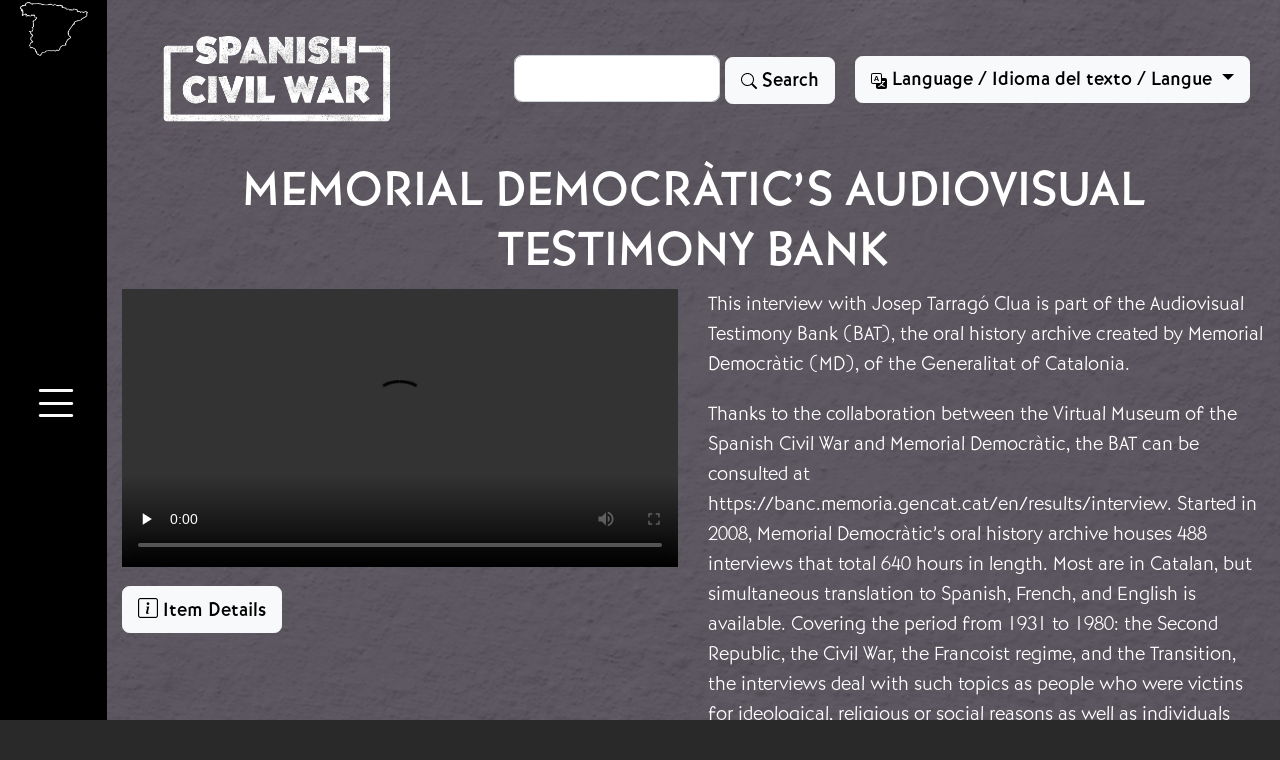

--- FILE ---
content_type: text/html; charset=UTF-8
request_url: https://www.vscw.ca/index.php/en/node/459
body_size: 8839
content:
<!DOCTYPE html>
<html lang="en" dir="ltr" prefix="wgs84_pos: http://www.w3.org/2003/01/geo/wgs84_pos#  org: https://www.w3.org/TR/vocab-org/#org:  xs: http://www.w3.org/2001/XMLSchema#  relators: http://id.loc.gov/vocabulary/relators/  ldp: http://www.w3.org/ns/ldp#  dc11: http://purl.org/dc/elements/1.1/  dcterms: http://purl.org/dc/terms/  nfo: http://www.semanticdesktop.org/ontologies/2007/03/22/nfo/v1.1/  ebucore: http://www.ebu.ch/metadata/ontologies/ebucore/ebucore#  fedora: http://fedora.info/definitions/v4/repository#  owl: http://www.w3.org/2002/07/owl#  ore: http://www.openarchives.org/ore/terms/  rdf: http://www.w3.org/1999/02/22-rdf-syntax-ns#  rdau: http://rdaregistry.info/Elements/u/  islandora: http://islandora.ca/  pcdm: http://pcdm.org/models#  use: http://pcdm.org/use#  iana: http://www.iana.org/assignments/relation/  premis: http://www.loc.gov/premis/rdf/v1#  premis3: http://www.loc.gov/premis/rdf/v3/  co: http://purl.org/co/  content: http://purl.org/rss/1.0/modules/content/  dc: http://purl.org/dc/terms/  foaf: http://xmlns.com/foaf/0.1/  og: http://ogp.me/ns#  rdfs: http://www.w3.org/2000/01/rdf-schema#  schema: http://schema.org/  sioc: http://rdfs.org/sioc/ns#  sioct: http://rdfs.org/sioc/types#  skos: http://www.w3.org/2004/02/skos/core#  xsd: http://www.w3.org/2001/XMLSchema# ">
  <head>
    <meta charset="utf-8" />
<script async src="https://www.googletagmanager.com/gtag/js?id=G-0YJGQM1BME"></script>
<script>window.dataLayer = window.dataLayer || [];function gtag(){dataLayer.push(arguments)};gtag("js", new Date());gtag("set", "developer_id.dMDhkMT", true);gtag("config", "G-0YJGQM1BME", {"groups":"default","page_placeholder":"PLACEHOLDER_page_location"});</script>
<meta name="Generator" content="Drupal 9 (https://www.drupal.org)" />
<meta name="MobileOptimized" content="width" />
<meta name="HandheldFriendly" content="true" />
<meta name="viewport" content="width=device-width, initial-scale=1.0" />
<link rel="icon" href="/core/misc/favicon.ico" type="image/vnd.microsoft.icon" />
<link rel="alternate" hreflang="en" href="https://www.vscw.ca/index.php/en/node/459" />
<link rel="alternate" hreflang="es" href="https://www.vscw.ca/index.php/es/node/459" />
<link rel="alternate" hreflang="fr" href="https://www.vscw.ca/index.php/fr/node/459" />
<link rel="alternate" hreflang="ca" href="https://www.vscw.ca/index.php/ca/node/459" />
<link rel="canonical" href="https://www.vscw.ca/index.php/en/node/459" />
<link rel="shortlink" href="https://www.vscw.ca/index.php/en/node/459" />

    <title>Memorial Democràtic’s Audiovisual Testimony Bank | Virtual Spanish Civil War</title>
    <link rel="stylesheet" href="https://use.typekit.net/oql0qet.css">
    <link href="https://cdn.jsdelivr.net/npm/bootstrap@5.2.0/dist/css/bootstrap.min.css" rel="stylesheet" integrity="sha384-gH2yIJqKdNHPEq0n4Mqa/HGKIhSkIHeL5AyhkYV8i59U5AR6csBvApHHNl/vI1Bx" crossorigin="anonymous">
    <link rel="stylesheet" href="https://cdn.jsdelivr.net/npm/bootstrap-icons@1.9.1/font/bootstrap-icons.css">
    <link rel="stylesheet" media="all" href="/sites/default/files/css/css_C8ul1Vl4oMWV6MTvOyvtIZUm33-ksKF6yWMwqowfjIw.css" />
<link rel="stylesheet" media="all" href="/sites/default/files/css/css_c5IWEEJKdgUgKXH9pmYQSkXo1t-pQ1LM18-sL4ku7SA.css" />

    
  </head>
  <body >
        <a href="#main-content" class="visually-hidden focusable">
      Skip to main content
    </a>
    
      <div class="dialog-off-canvas-main-canvas" data-off-canvas-main-canvas>
    <div class="layout-container container-fluid not-front">
  <div class="row">

    <div class="col-md-1 col-sm-12" id="menu_bar">
          <div class="d-none d-md-block">
    <div id="block-sitebranding">
  
    
        <a href="/index.php/en" rel="home">
      <img src="/themes/contrib/vscw/logo.svg" alt="Home" />
    </a>
      
</div>

  </div>

<div class="text-center position-sticky top-50">
<a class="btn btn-link link-light fs-1 fw-bolder" data-bs-toggle="offcanvas" href="#offcanvasMenu" role="button" aria-controls="offcanvasMenu">
  <span class="bi bi-list" role="img" aria-label="Menu"></span>
</a>
</div>

<div class="offcanvas offcanvas-start" tabindex="-1" id="offcanvasMenu" aria-labelledby="offcanvasMenuLabel">
  <div class="offcanvas-body my-md-5 pt-md-4">
     <div class="container">
          <div>
    <div>
<nav role="navigation" aria-labelledby="block-vscw-main-menu-menu" id="block-vscw-main-menu">
            
  <h2 class="visually-hidden" id="block-vscw-main-menu-menu">Main navigation</h2>
  

        
              <ul>
              <li class="h2">
        <a href="/index.php/en/node/129" data-drupal-link-system-path="node/129">What was the Spanish Civil War and why does it matter?</a>
              </li>
          <li class="h2">
        <a href="/index.php/en/node/598" data-drupal-link-system-path="node/598">Mission, Vision, Values</a>
              </li>
          <li class="h2">
        <a href="/index.php/en/who" data-drupal-link-system-path="who">Who we are</a>
              </li>
        </ul>
  


  </nav>
</div>
<div class="views-element-container" id="block-views-block-galleries-simple-block-1">
  
      <h2 class="h5">The Galleries</h2>
    
      <div><div class="row justify-content-center gallery-simple js-view-dom-id-5a8cd7288e3c62df9f6935d076b8506399daab76427847b2d5da4152495571d7">
  
  
  

  
  
  

      <div class="col-md-6 col-sm-12 views-row"><div><div class="card text-center h5 justify-content-center"><a class="stretched-link" href="/index.php/en/node/632">Origins</a></div></div></div>
    <div class="col-md-6 col-sm-12 views-row"><div><div class="card text-center h5 justify-content-center"><a class="stretched-link" href="/index.php/en/node/4">Outbreak of the War and Course of the Conflict</a></div></div></div>
    <div class="col-md-6 col-sm-12 views-row"><div><div class="card text-center h5 justify-content-center"><a class="stretched-link" href="/index.php/en/node/3">International Context</a></div></div></div>
    <div class="col-md-6 col-sm-12 views-row"><div><div class="card text-center h5 justify-content-center"><a class="stretched-link" href="/index.php/en/node/2">The Home Fronts</a></div></div></div>
    <div class="col-md-6 col-sm-12 views-row"><div><div class="card text-center h5 justify-content-center"><a class="stretched-link" href="/index.php/en/node/17">Combatants</a></div></div></div>
    <div class="col-md-6 col-sm-12 views-row"><div><div class="card text-center h5 justify-content-center"><a class="stretched-link" href="/index.php/en/node/348">The Civil War in the Basque Country</a></div></div></div>
    <div class="col-md-6 col-sm-12 views-row"><div><div class="card text-center h5 justify-content-center"><a class="stretched-link" href="/index.php/en/node/438">The Civil War in Catalonia</a></div></div></div>
    <div class="col-md-6 col-sm-12 views-row"><div><div class="card text-center h5 justify-content-center"><a class="stretched-link" href="/index.php/en/node/578">The Civil War in Galicia</a></div></div></div>
    <div class="col-md-6 col-sm-12 views-row"><div><div class="card text-center h5 justify-content-center"><a class="stretched-link" href="/index.php/en/node/821">Visual Arts</a></div></div></div>
    <div class="col-md-6 col-sm-12 views-row"><div><div class="card text-center h5 justify-content-center"><a class="stretched-link" href="/index.php/en/node/305">The Global SCW</a></div></div></div>
    <div class="col-md-6 col-sm-12 views-row"><div><div class="card text-center h5 justify-content-center"><a class="stretched-link" href="/index.php/en/node/674">Exile</a></div></div></div>
    <div class="col-md-6 col-sm-12 views-row"><div><div class="card text-center h5 justify-content-center"><a class="stretched-link" href="/index.php/en/node/713">Postwar</a></div></div></div>
    <div class="col-md-6 col-sm-12 views-row"><div><div class="card text-center h5 justify-content-center"><a class="stretched-link" href="/index.php/en/node/432">The Open Gallery</a></div></div></div>
    <div class="col-md-6 col-sm-12 views-row"><div><div class="card text-center h5 justify-content-center"><a class="stretched-link" href="/index.php/en/node/6">Memory</a></div></div></div>
    <div class="col-md-6 col-sm-12 views-row"><div><div class="card text-center h5 justify-content-center"><a class="stretched-link" href="/index.php/en/node/849">Film and the Civil War</a></div></div></div>

    

  
  

  
  
</div>
</div>

  </div>

  </div>

     </div>
     <div class="fixed-bottom">
          <div>
    <div id="block-sponsors">
  
    
      
            <div><div class="sponsor_logos"><div class="row align-items-center"><div class="col-4"><img class="img-fluid" src="/sites/default/files/inline-images/sshrc-fip-full-color-eng.png" data-entity-uuid="017b4463-ba06-4be8-b4fd-5406de32dd70" data-entity-type="file" alt="Social Sciences and Humanities Research Council (SSHRC) | Le Conseil de recherches en sciences humaines du Canada (CRSH)" width="6618" height="400" loading="lazy" /></div><div class="col-2"><img src="/sites/default/files/inline-images/Logotipo_del_Ministerio_de_Cultura_y_Deporte.png" data-entity-uuid="731dd750-757a-46ed-ac0a-becbbf9c4bdc" data-entity-type="file" alt="Logotipo del Ministerio de cultura y deporte" width="1238" height="400" loading="lazy" /></div><div class="col-1"><img class="img-fluid" src="/sites/default/files/inline-images/Warwick%20Modern%20Records%20Centre%20logo.jpg" data-entity-uuid="35f578c4-dc60-4510-9de3-d7edc8b3a156" data-entity-type="file" alt="Modern Records Centre, University of Warwick" width="400" height="400" loading="lazy" /></div><div class="col-1"><img class="img-fluid" src="/sites/default/files/inline-images/tula_270.png" data-entity-uuid="a6c56096-557c-47a1-874d-e13f29cb4df3" data-entity-type="file" alt="Trent University Library &amp; Archives" width="687" height="400" loading="lazy" /></div><div class="col-1"><img class="img-fluid" src="/sites/default/files/inline-images/8ZAKOWua_400x400.png" data-entity-uuid="80f364d2-e9f9-4a26-bad1-11cfd80d0ce0" data-entity-type="file" alt="Embajada de España en Canada" width="400" height="400" loading="lazy" /></div><div class="col-2"><img class="img-fluid" src="/sites/default/files/inline-images/York-LA%26PS.png" data-entity-uuid="fe07da13-513a-465f-b826-65cb76f25c90" data-entity-type="file" alt="Faculty of Liberal Arts and Professional Studies, York University" width="3873" height="400" loading="lazy" /></div><div class="col-1"><img class="img-fluid" src="/sites/default/files/inline-images/png%20logo%20negre%20vertical.png" data-entity-uuid="75fd0005-fa6c-404a-a345-7e1fa6ec0ca8" data-entity-type="file" alt="FilmoTecha de Catalunya" width="1191" height="789" loading="lazy" /></div></div></div></div>
      
  </div>

  </div>

    </div>
        <div class="offcanvas-logo text-center position-absolute top-50 start-50 translate-middle">
                <img class="img-fluid" src="/themes/contrib/vscw/images/logo_eng.png" alt="Spanish Civil War virtual museum logo" />
                </div>



        <div class="position-absolute top-50 end-0 translate-middle-y">
            <button type="button" class="btn-close btn-close-white fs-1" data-bs-dismiss="offcanvas" aria-label="Close"></button>
    </div>
  </div>
</div>


    </div>

<div class="col" id="content_area">
              <nav class="navbar navbar-expand-lg">
              <div class="container-fluid">
                <div class="flex-fill">
<div class="text-logo">
    <a class="navbar-brand" href="/index.php/en">
                <img src="/themes/contrib/vscw/images/logo_eng.png" alt="Spanish Civil War virtual museum logo" />
            </a>
    </div>
    </div>
    <div class="search-block-form block block-search container-inline" data-drupal-selector="search-block-form" id="block-vscw-search" role="search">
  
    
      <div class="content container-inline me-3">
      <form action="/index.php/en/search/node" method="get" id="search-block-form" accept-charset="UTF-8">
  <div class="js-form-item form-item js-form-type-search form-item-keys js-form-item-keys form-no-label">
      <label for="edit-keys" class="visually-hidden">Search</label>
        <input title="Enter the terms you wish to search for." class="form-control me-2 form-search" data-drupal-selector="edit-keys" type="search" id="edit-keys" name="keys" value="" size="15" maxlength="128" />

        </div>
<div data-drupal-selector="edit-actions" class="form-actions js-form-wrapper form-wrapper" id="edit-actions"><button data-twig-suggestion="search_results_submit" class="btn btn-light button js-form-submit form-submit" data-drupal-selector="edit-submit" type="submit" id="edit-submit" value="Search">
<svg xmlns="http://www.w3.org/2000/svg" width="16" height="16" fill="currentColor" class="bi bi-search" viewBox="0 0 16 16">
  <path d="M11.742 10.344a6.5 6.5 0 1 0-1.397 1.398h-.001c.03.04.062.078.098.115l3.85 3.85a1 1 0 0 0 1.415-1.414l-3.85-3.85a1.007 1.007 0 0 0-.115-.1zM12 6.5a5.5 5.5 0 1 1-11 0 5.5 5.5 0 0 1 11 0z"/>
</svg>
Search
</button>
</div>

</form>

    </div>
  </div>
<div class="language-switcher-language-url" id="block-vscw-languageswitcher" role="navigation">
  
    
      <div class="dropdown">
  <button class="btn btn-light dropdown-toggle" type="button" data-bs-toggle="dropdown">
  <svg xmlns="http://www.w3.org/2000/svg" width="16" height="16" fill="currentColor" class="bi bi-translate" viewBox="0 0 16 16">
  <path d="M4.545 6.714 4.11 8H3l1.862-5h1.284L8 8H6.833l-.435-1.286H4.545zm1.634-.736L5.5 3.956h-.049l-.679 2.022H6.18z"/>
  <path d="M0 2a2 2 0 0 1 2-2h7a2 2 0 0 1 2 2v3h3a2 2 0 0 1 2 2v7a2 2 0 0 1-2 2H7a2 2 0 0 1-2-2v-3H2a2 2 0 0 1-2-2V2zm2-1a1 1 0 0 0-1 1v7a1 1 0 0 0 1 1h7a1 1 0 0 0 1-1V2a1 1 0 0 0-1-1H2zm7.138 9.995c.193.301.402.583.63.846-.748.575-1.673 1.001-2.768 1.292.178.217.451.635.555.867 1.125-.359 2.08-.844 2.886-1.494.777.665 1.739 1.165 2.93 1.472.133-.254.414-.673.629-.89-1.125-.253-2.057-.694-2.82-1.284.681-.747 1.222-1.651 1.621-2.757H14V8h-3v1.047h.765c-.318.844-.74 1.546-1.272 2.13a6.066 6.066 0 0 1-.415-.492 1.988 1.988 0 0 1-.94.31z"/>
</svg>
  Language / Idioma del texto / Langue
  </button>
  <ul class="dropdown-menu dropdown-menu-end" type="button"  class="links"><li class="dropdown-item is-active" hreflang="en" data-drupal-link-system-path="node/459"><a href="/index.php/en/node/459" class="language-link dropdown-item is-active" hreflang="en" data-drupal-link-system-path="node/459">English</a></li><li class="dropdown-item" hreflang="es" data-drupal-link-system-path="node/459"><a href="/index.php/es/node/459" class="language-link dropdown-item" hreflang="es" data-drupal-link-system-path="node/459">Español</a></li><li class="dropdown-item" hreflang="fr" data-drupal-link-system-path="node/459"><a href="/index.php/fr/node/459" class="language-link dropdown-item" hreflang="fr" data-drupal-link-system-path="node/459">Français</a></li><li class="dropdown-item" hreflang="ca" data-drupal-link-system-path="node/459"><a href="/index.php/ca/node/459" class="language-link dropdown-item" hreflang="ca" data-drupal-link-system-path="node/459">Català</a></li></ul>
  </div>
  </div>


                </div>
              </nav>
        <div class="row">
            

              <div>
    <div data-drupal-messages-fallback class="hidden"></div>

  </div>


            
        </div>
        <div class="row">
            <main role="main">
                <a id="main-content" tabindex="-1"></a><div class="layout-content">
                          <div>
    <div id="block-vscw-page-title">
  
    
      
  <h1 class="text-center" ><span property="dcterms:title">Memorial Democràtic’s Audiovisual Testimony Bank</span>
</h1>


  </div>

  </div>

                    </div><div class="row">
                                                      <div class="col-md-6 col-sm-12" id="left">
                                          <div>
    <div id="block-mainpagecontent">
  
    
      <article data-history-node-id="459" role="article" about="/index.php/en/node/459" typeof="pcdm:Object">

  
      <span property="dcterms:title" content="Memorial Democràtic’s Audiovisual Testimony Bank" class="hidden"></span>


  <div>
    <div class="views-element-container"><div class="clearfix view view-eva view-openseadragon-media-evas view-id-openseadragon_media_evas view-display-id-entity_view_1 js-view-dom-id-90a20f0eb6176a11e524ea3284e865ef2b8758f63366fd9f7caa40201d776e48">
  
    

  
  

      <div class="views-row"><div>
  
  
  <div>
    <div class="visually-hidden">Video file</div>
              <div><video  controls="controls" width="640" height="480">
      <source  src="/index.php/_flysystem/fedora/2024-03/21.%20El%20banc%20de%20la%20Memoria%20democratica.mp4" type="video/mp4" />
  </video>
</div>
          </div>

</div>
</div>

  
  

  
  

  
  </div>
</div>

  </div>

</article>

  </div>
<div class="views-element-container" id="block-vscw-views-block-item-details-block-1">
  
    
      <div><div class="js-view-dom-id-0b1bf6e2043dd60c17b0dc2409e07be430f50aa583e9b1ee193153d805f2654d">
  
  
  

  
  
  

      <div><a class="btn btn-light my-2" data-bs-toggle="collapse" href="#collapseItemDetails" role="button" aria-expanded="false" aria-controls="collapseItemDetails">
<span class="bi bi-info-square"></span>
    Item Details
  </a>
<div class="collapse" id="collapseItemDetails">Exhibit: <a href="/index.php/en/node/438" hreflang="en">The Civil War in Catalonia</a><br />Creator: <a href="/index.php/en/taxonomy/term/744" hreflang="en">Tarragó Clua, Josep</a><br /> Repository: <a href="/index.php/en/taxonomy/term/743" hreflang="en">Banco Audiovisual de Testimonios, Memorial Democrático</a><br />Type: <a href="/index.php/en/taxonomy/term/388" hreflang="en">Interview</a><br />Extent: 1 item<br /><span typeof="Place">
  <span property="geo" typeof="GeoCoordinates">
    <meta property="latitude" content="41.07758">
    <meta property="longitude" content="0.47767">
  </span>
  <span class="geolocation-latlng">41.07758, 0.47767</span>
</span>
</div></div>

    

  
  

  
  
</div>
</div>

  </div>

  </div>

                                      </div>
                                                                          <div class="col-md-6 col-sm-12" id="right">
                          <div>
    <div class="views-element-container" id="block-vscw-views-block-description-block-1">
  
    
      <div><div class="js-view-dom-id-dc64e7578afb448f7db1bd0ae881db1a677e053e6c8465d2101b6ab6c6433ec0">
  
  
  

  
  
  

      <div><p><span>This interview with Josep Tarragó Clua is part of the Audiovisual Testimony Bank (BAT), the oral history archive created by Memorial Democràtic (MD), of the Generalitat of Catalonia.  </span></p><p><span>Thanks to the collaboration between the Virtual Museum of the Spanish Civil War and Memorial Democràtic, the BAT can be consulted at </span><a href="https://banc.memoria.gencat.cat/en/results/interview"><span>https://banc.memoria.gencat.cat/en/results/interview</span></a><span>. Started in 2008, Memorial Democràtic’s oral history archive houses 488 interviews that total 640 hours in length. Most are in Catalan, but simultaneous translation to Spanish, French, and English is available. Covering the period from 1931 to 1980: the Second Republic, the Civil War, the Francoist regime, and the Transition, the interviews deal with such topics as people who were victins for ideological, religious or social reasons as well as individuals and groups who suffered Francoist repression, exili and deportation, the anti-Francoist struggle, and the Transition to democracy. They are searchable by the name of the interviewees, by their bithplace or place of residence, by topic, and by time period, especially the Civil War.</span></p><p><span>The BAT is part of Memorial Democràtic’s Democratic Memory Bank, which is freely available to the public at link </span><a href="https://banc.memoria.gencat.cat/en"><span>https://banc.memoria.gencat.cat/en</span></a><span>. Its more than 20,000 records preserve the democratic memory of Catalonia from the proclamation of the Second Republic to the restoration of autonomous government in Catalonia in 1980. It consists of the Census of Francoist Symbolism, the censos of Catalan and Spanish Deportees to the Nazi Concentration Camps, the data base of former political presoners, the records of Spanish Refugee Aid, and the Network of Spaces of Democratic Memory of Catalonia. Bringing together a number of sites that constitute the tangible and intangible commemorative patrimony of the struggles for democràtic rights and freedoms between 1931 and 1980, the Memory Bank expresses the shared will to recover, preserve, and promote this patrimony. Its diverse components include interpretation centres, </span><em><span>in situ</span></em><span> patrimony such as trenches, bunkers, battlefields, and mass graves, memory routes like the route of exile and the route of freedom, places and spaces of resistance, archives and documentation centres, and commemorative monuments.</span></p></div>

    

  
  

  
  
</div>
</div>

  </div>

  </div>

                      </div>
                                    </div>
</div>
                                <div class="row">
                  <div class="col" id="bottom" role="complementary">
                      <div>
    <div id="block-copyrightnotice">
  
      <h5>Copyright notice</h5>
    
      
            <div><p><span lang="EN-US" xml:lang="EN-US" xml:lang="EN-US"><span><span>This site is protected by Canadian and International copyright law. Reproduction without prior written permission is prohibited. Images and media are used with permission of the rights holder. If you believe that content has been included which violates your copyright or intellectual property rights, please <a href="mailto:vscw@yorku.ca">contact us</a>.</span></span></span></p></div>
      
  </div>
<div class="views-element-container" id="block-views-block-galleries-simple-block-2">
  
      <h5 class="text-center">Return to the Galleries</h5>
    
      <div><div class="row justify-content-center gallery-simple js-view-dom-id-2e437cd9aadf9ec1f96f8f805ca797919d8574a7ffb37548dc8c15ceaaf676ca">
  
  
  

  
  
  

      <div class="col-md-6 col-sm-12 views-row"><div><div class="card text-center h5 justify-content-center"><a class="stretched-link" href="/en/node/632">Origins</a></div></div></div>
    <div class="col-md-6 col-sm-12 views-row"><div><div class="card text-center h5 justify-content-center"><a class="stretched-link" href="/en/node/4">Outbreak of the War and Course of the Conflict</a></div></div></div>
    <div class="col-md-6 col-sm-12 views-row"><div><div class="card text-center h5 justify-content-center"><a class="stretched-link" href="/en/node/3">International Context</a></div></div></div>
    <div class="col-md-6 col-sm-12 views-row"><div><div class="card text-center h5 justify-content-center"><a class="stretched-link" href="/en/node/2">The Home Fronts</a></div></div></div>
    <div class="col-md-6 col-sm-12 views-row"><div><div class="card text-center h5 justify-content-center"><a class="stretched-link" href="/en/node/17">Combatants</a></div></div></div>
    <div class="col-md-6 col-sm-12 views-row"><div><div class="card text-center h5 justify-content-center"><a class="stretched-link" href="/en/node/348">The Civil War in the Basque Country</a></div></div></div>
    <div class="col-md-6 col-sm-12 views-row"><div><div class="card text-center h5 justify-content-center"><a class="stretched-link" href="/en/node/438">The Civil War in Catalonia</a></div></div></div>
    <div class="col-md-6 col-sm-12 views-row"><div><div class="card text-center h5 justify-content-center"><a class="stretched-link" href="/en/node/578">The Civil War in Galicia</a></div></div></div>
    <div class="col-md-6 col-sm-12 views-row"><div><div class="card text-center h5 justify-content-center"><a class="stretched-link" href="/en/node/821">Visual Arts</a></div></div></div>
    <div class="col-md-6 col-sm-12 views-row"><div><div class="card text-center h5 justify-content-center"><a class="stretched-link" href="/en/node/305">The Global SCW</a></div></div></div>
    <div class="col-md-6 col-sm-12 views-row"><div><div class="card text-center h5 justify-content-center"><a class="stretched-link" href="/en/node/674">Exile</a></div></div></div>
    <div class="col-md-6 col-sm-12 views-row"><div><div class="card text-center h5 justify-content-center"><a class="stretched-link" href="/en/node/713">Postwar</a></div></div></div>
    <div class="col-md-6 col-sm-12 views-row"><div><div class="card text-center h5 justify-content-center"><a class="stretched-link" href="/en/node/432">The Open Gallery</a></div></div></div>
    <div class="col-md-6 col-sm-12 views-row"><div><div class="card text-center h5 justify-content-center"><a class="stretched-link" href="/en/node/6">Memory</a></div></div></div>
    <div class="col-md-6 col-sm-12 views-row"><div><div class="card text-center h5 justify-content-center"><a class="stretched-link" href="/en/node/849">Film and the Civil War</a></div></div></div>

    

  
  

  
  
</div>
</div>

  </div>
<div id="block-socialmedia">
  
    
      
            <div><div class="btn-group mb-3">
  <a href="https://www.instagram.com/virtualspanishcivilwarmuseum" class="btn btn-outline-light">
  <svg xmlns="http://www.w3.org/2000/svg" width="16" height="16" fill="currentColor" class="bi bi-instagram" viewbox="0 0 16 16"><path d="M8 0C5.829 0 5.556.01 4.703.048 3.85.088 3.269.222 2.76.42a3.917 3.917 0 0 0-1.417.923A3.927 3.927 0 0 0 .42 2.76C.222 3.268.087 3.85.048 4.7.01 5.555 0 5.827 0 8.001c0 2.172.01 2.444.048 3.297.04.852.174 1.433.372 1.942.205.526.478.972.923 1.417.444.445.89.719 1.416.923.51.198 1.09.333 1.942.372C5.555 15.99 5.827 16 8 16s2.444-.01 3.298-.048c.851-.04 1.434-.174 1.943-.372a3.916 3.916 0 0 0 1.416-.923c.445-.445.718-.891.923-1.417.197-.509.332-1.09.372-1.942C15.99 10.445 16 10.173 16 8s-.01-2.445-.048-3.299c-.04-.851-.175-1.433-.372-1.941a3.926 3.926 0 0 0-.923-1.417A3.911 3.911 0 0 0 13.24.42c-.51-.198-1.092-.333-1.943-.372C10.443.01 10.172 0 7.998 0h.003zm-.717 1.442h.718c2.136 0 2.389.007 3.232.046.78.035 1.204.166 1.486.275.373.145.64.319.92.599.28.28.453.546.598.92.11.281.24.705.275 1.485.039.843.047 1.096.047 3.231s-.008 2.389-.047 3.232c-.035.78-.166 1.203-.275 1.485a2.47 2.47 0 0 1-.599.919c-.28.28-.546.453-.92.598-.28.11-.704.24-1.485.276-.843.038-1.096.047-3.232.047s-2.39-.009-3.233-.047c-.78-.036-1.203-.166-1.485-.276a2.478 2.478 0 0 1-.92-.598 2.48 2.48 0 0 1-.6-.92c-.109-.281-.24-.705-.275-1.485-.038-.843-.046-1.096-.046-3.233 0-2.136.008-2.388.046-3.231.036-.78.166-1.204.276-1.486.145-.373.319-.64.599-.92.28-.28.546-.453.92-.598.282-.11.705-.24 1.485-.276.738-.034 1.024-.044 2.515-.045v.002zm4.988 1.328a.96.96 0 1 0 0 1.92.96.96 0 0 0 0-1.92zm-4.27 1.122a4.109 4.109 0 1 0 0 8.217 4.109 4.109 0 0 0 0-8.217zm0 1.441a2.667 2.667 0 1 1 0 5.334 2.667 2.667 0 0 1 0-5.334z"></path></svg><span class="visually-hidden">Instagram</span>
  </a>
  <a href="https://www.facebook.com/people/Virtual-Spanish-Civil-War-Museum/100086550414467/" class="btn btn-outline-light">
  <svg xmlns="http://www.w3.org/2000/svg" width="16" height="16" fill="currentColor" class="bi bi-facebook" viewbox="0 0 16 16"><path d="M16 8.049c0-4.446-3.582-8.05-8-8.05C3.58 0-.002 3.603-.002 8.05c0 4.017 2.926 7.347 6.75 7.951v-5.625h-2.03V8.05H6.75V6.275c0-2.017 1.195-3.131 3.022-3.131.876 0 1.791.157 1.791.157v1.98h-1.009c-.993 0-1.303.621-1.303 1.258v1.51h2.218l-.354 2.326H9.25V16c3.824-.604 6.75-3.934 6.75-7.951z"></path></svg><span class="visually-hidden">Facebook</span>
  </a>
</div></div>
      
  </div>

  </div>

                  </div>
                          </div>

                
            </main>
    </div>
  </div>
</div>
  </div>

    
    <script type="application/json" data-drupal-selector="drupal-settings-json">{"path":{"baseUrl":"\/index.php\/","scriptPath":null,"pathPrefix":"en\/","currentPath":"node\/459","currentPathIsAdmin":false,"isFront":false,"currentLanguage":"en"},"pluralDelimiter":"\u0003","suppressDeprecationErrors":true,"google_analytics":{"account":"G-0YJGQM1BME","trackOutbound":true,"trackMailto":true,"trackTel":true,"trackDownload":true,"trackDownloadExtensions":"7z|aac|arc|arj|asf|asx|avi|bin|csv|doc(x|m)?|dot(x|m)?|exe|flv|gif|gz|gzip|hqx|jar|jpe?g|js|mp(2|3|4|e?g)|mov(ie)?|msi|msp|pdf|phps|png|ppt(x|m)?|pot(x|m)?|pps(x|m)?|ppam|sld(x|m)?|thmx|qtm?|ra(m|r)?|sea|sit|tar|tgz|torrent|txt|wav|wma|wmv|wpd|xls(x|m|b)?|xlt(x|m)|xlam|xml|z|zip"},"ajaxTrustedUrl":{"\/index.php\/en\/search\/node":true},"user":{"uid":0,"permissionsHash":"fa68486effd49d89ae37baae33bbe3d1f8dcb653f359ca1f7f39168672e6e8e2"}}</script>
<script src="/sites/default/files/js/js_BKHJLOD_IyPLVTn1a8cYAKz42X7Bkc6F1z8yhapT4MA.js"></script>

    <script src="https://cdn.jsdelivr.net/npm/bootstrap@5.2.0/dist/js/bootstrap.bundle.min.js" integrity="sha384-A3rJD856KowSb7dwlZdYEkO39Gagi7vIsF0jrRAoQmDKKtQBHUuLZ9AsSv4jD4Xa" crossorigin="anonymous"></script>
  </body>
</html>


--- FILE ---
content_type: image/svg+xml
request_url: https://www.vscw.ca/themes/contrib/vscw/logo.svg
body_size: 144262
content:
<?xml version="1.0" encoding="utf-8"?>
<!-- Generator: Adobe Illustrator 26.4.1, SVG Export Plug-In . SVG Version: 6.00 Build 0)  -->
<svg version="1.1" id="Layer_1" xmlns="http://www.w3.org/2000/svg" xmlns:xlink="http://www.w3.org/1999/xlink" x="0px" y="0px"
	 viewBox="0 0 1042.5 805.5" style="enable-background:new 0 0 1042.5 805.5;" xml:space="preserve">
<image style="overflow:visible;" width="2085" height="1611" xlink:href="[data-uri]
YElEQVR4nOzddZRsZ5m28ataj+fE3d2VJEQgOAQPkBDcBgaGYdDA4C4DDD5IcElIgOBBEiyEGCHu
7m7Hrbvr++Pe9XXn5EhLVe2S67dWre6urt777epd1VX7vd/nqVSrVSRJkiRJkiRJkiRJkuqtp+wB
SJIkSZIkSZIkSZKkzmQoQZIkSZIkSZIkSZIkNYShBEmSJEmSJEmSJEmS1BCGEiRJkiRJkiRJkiRJ
UkMYSpAkSZIkSZIkSZIkSQ1hKEGSJEmSJEmSJEmSJDWEoQRJkiRJkiRJkiRJktQQhhIkSZIkSZIk
SZIkSVJDGEqQJEmSJEmSJEmSJEkNYShBkiRJkiRJkiRJkiQ1hKEESZIkSZIkSZIkSZLUEIYSJEmS
JEmSJEmSJElSQxhKkCRJkiRJkiRJkiRJDWEoQZIkSZIkSZIkSZIkNYShBEmSJEmSJEmSJEmS1BCG
EiRJkiRJkiRJkiRJUkMYSpAkSZIkSZIkSZIkSQ1hKEGSJEmSJEmSJEmSJDWEoQRJkiRJkiRJkiRJ
ktQQhhIkSZIkSZIkSZIkSVJDGEqQJEmSJEmSJEmSJEkNYShBkiRJkiRJkiRJkiQ1hKEESZIkSZIk
SZIkSZLUEIYSJEmSJEmSJEmSJElSQxhKkCRJkiRJkiRJkiRJDWEoQZIkSZIkSZIkSZIkNYShBEmS
JEmSJEmSJEmS1BCGEiRJkiRJkiRJkiRJUkMYSpAkSZIkSZIkSZIkSQ1hKEGSJEmSJEmSJEmSJDWE
oQRJkiRJkiRJkiRJktQQhhIkSZIkSZIkSZIkSVJDGEqQJEmSJEmSJEmSJEkNYShBkiRJkiRJkiRJ
kiQ1hKEESZIkSZIkSZIkSZLUEIYSJEmSJEmSJEmSJElSQxhKkCRJkiRJkiRJkiRJDWEoQZIkSZIk
SZIkSZIkNYShBEmSJEmSJEmSJEmS1BCGEiRJkiRJkiRJkiRJUkMYSpAkSZIkSZIkSZIkSQ1hKEGS
JEmSJEmSJEmSJDWEoQRJkiRJkiRJkiRJktQQhhIkSZIkSZIkSZIkSVJDGEqQJEmSJEmSJEmSJEkN
YShBkiRJkiRJkiRJkiQ1hKEESZIkSZIkSZIkSZLUEIYSJEmSJEmSJEmSJElSQxhKkCRJkiRJkiRJ
kiRJDWEoQZIkSZIkSZIkSZIkNYShBEmSJEmSJEmSJEmS1BCGEiRJkiRJkiRJkiRJUkP0lT0ASepA
PeT5tb+4VIARYDmwAhgGqqWNTpIkSZIkSZIkSWoSQwmSNHUVEj6YBWwO7AjsCmxZXAfwIHArcAVw
NXAHsBjDCZIkSZIkSZIkSepghhIkafIqwAxgZ+ApwJHAbsA6QG9xm2pxuyqpknA/cAHwK+B0ElRY
0dRRS5IkSZIkSZIkSU1SqVZdpCtJk9AH7AS8CnghsAmjQYS1qQIPAb8EvgpcDCyr/xAlSZIkSZIk
SZKkchlKkKSJm0YqI7wf2AfomeR2VgB/Aj4C/BMrJkiSJEmSJEmSJKnDTHYiTZK61XTgxcA3gP2Y
2vNoP/BE4C3AdqTNgyRJkiRJkiRJktQx+soegCS1kUHSquHTwLp12mYfcCRp4fB5YOEEfrZCWkb0
AwOkgkMvMAIsB5YWH4emML4KCV6MDUwMkxYUkiRJkiRJkiRJ0hrZvkGSxqcHeBrwHWDDOm+7ClxF
KjBcxMMn/HtIcGE6CULMAdYB1i/GsTmwBbBJ8b0BEkR4ALgOuKDY5i3AIsYfJugv9rNZcVm3GMt8
4HbgrmIfyyawTUmSJEmSJEmSJHUZKyVI0vjsCfwv9Q8kQKoQ7EBaOVxOQgUVEgTYBTgceAywM7AB
MINURKiw5pYPVWAJCSf8EvgpcCWwYi1j2bTY39OBg4GNSRUGSNWFB4BLgFOB04Hr17JNSZIkSZIk
SZIkdSkrJUjSI9XaIgyQigGbAV8EnsCaQwBTdTbwLhIm2Iu0dTgYmEuqFEzFMHAFCVacQioe1NSq
McwBHg28DjgCmLmWbS4nlRi+CPx2pW1KkiRJkiRJkiRJhhIkaYwKMAvYEtituGxNJup3bdIYlpJA
RB/1D0BUSQuHLwOfB+4lv+/25Hd8XvFx+gS3O6/Y5heKbUqSJEmSJEmSJEmAoQRJqhkEtgOeVVx2
IZUDeph6lYJWswI4AfgOqf7wPNI+YmCK2/wB8D7gjqkOUJIkSZIkSZIkSZ3BUIIkpU3B44E3A4cA
00odTXMMAw8A65KqDPXa5onAOzGYIEmSJEmSJEmSJAwlSNJMUingg8A21L9lQrepAr8mFRNuIO0o
hovrJUmSJEmSJEmS1GUMJUjqZv3Ac4HPAZtiIKFeqsB9wJ+APwD/BG4CFpU4JkmSJEmSJEmSJJXA
UIKkblUhrRp+AGxb8lg62TLgRuBk4CTgGmCo1BFJkiRJkiRJkiSpaQwlSOomFaAXGAS2B44HDix1
RN1jCLgY+CTwO6yaIEmSJEmSJEmS1BUMJUjqBhVgANgSOAA4Ang6sEWJY+pW9wMfB74JzC95LJIk
SZIkSZIkSWowQwmSOl0vCSO8AHgRsDMwjQQVVI4lwMeALwALSx6LJEmSJEmSJEmSGshQgqRONgg8
Efhv4CCgr9zhaIwlwHuBrxafS5IkSZIkSZIkqQMZSpDUiSrABsBrgbcB65Y7HK3GIuBNwA+B5SWP
RZIkSZIkSZIkSQ1gKEFSp+kBtgM+ABxL2jeodT0A/BvwS2C45LFIkiRJkiRJkiSpzixlLqmT9AN7
AZ8AnkACCmpt6wH/B8wC/kCqJywlAQVTc5IkSZIkSZIkSW3OSgmS2l0FmAZsAxwJvIFUSlB7WQFc
AZwD/B34J3ArsKTMQUmSJEmSJEmSJGlqDCVIamf9wA7AC4Gji8+tANPeqsAy4FrgROCnwI3AUJmD
kiRJkiRJkiRJ0uQYSpDUrmYCTwPeCewL9JY7nEcYpvXG1G6GgLOBjwF/I20dJK1dhQS0ppHWKLOA
AfKc1Esqkywh7VJqLVOGsGWKJEmSJEmSJKkBDCVIakezgdcA7wHWL3ksq3If8G3gCcA+GE6YqtuB
d5OqCYtLHovUyirAdGBb4ADgcGA3YBMSTOgvbjcMLADuBq4mbVPOA64H5gMjTR21JEmSJEmSJKmj
GUqQ1G7mAG8kgYQZJY9lVW4D3ksm0DcB/hN4CbAemTCslyEyWX81cAiZcOxk9wNvAU4m7R0kPVwf
sDVwDGlnsxOplABrfu6pAsuBm4HfAj8GLiWVFCRJkiRJkiRJmjJDCZLayXTgP4CPMDrZ1iqWA38H
PgmcyWirgZnAo4GXA48HNmbylROGgXmkpcGJxf6WA98BnkJ9Qw+t6C5SIeN3uJJbGmsAOIyEtQ5n
tCLCRI0A1wCfJwGgB+sxOEmSJEmSJElSdzOUIKld9JOJ/c+Tif5WUCuBfjmZwPsVqZQwtNLteoB1
gB1JQOFgsop5A1LtYYDRQEHt43CxnUWkSsB1pLz6WcBVwENkArEPeB3wOSY/ETkeVVoj9HAl8GLg
wrIHIrWIAeAZwKdJ24apPk6rpE3K14H/IS0eJEmSJEmSJEmaNEMJktpBD/Ac4HjSBqFsdwG/B64g
Zc6vLK5bTib0VqdCQgTTSbuF6aTiQ/+Y79cmFEdIKGEpsJBMEi4prlt5H7sCPwF2n8LvtCbnAxcD
L6Q1AiG/JxUTbi97IFLJeoAnAd8AtqrztoeAH5F2NLfVeduSJEmSJEmSpC5iKEFSq6sAjwO+B2xR
8lgAbgL+nbRQWEYm7obLHBCjbS0+XHxeTzeSygRXAUcBbwF2YfItKOphGPgC8AES2JC61V7AD4E9
G7T9EVIF5jjg1gbtQ5IkSZIkSZLU4Xo/+MEPlj0GSVpZhZQknwM8E/garRFIuAt4M1mpv4RMjrdC
smsYuAPYklRN6KnTdu8G3gr8iVRquAI4k7SU2IC0pKjXviaiB9iHTJJeQiZOpW7SRyojfA44hMa1
VqmQ55StSBBrfoP2I0mSJEmSJEnqYFZKkNRKKsBsshL/yaRlw95kAq5MVVIh4QPAz8gEfavpBfYD
PgI8ganfZ7eQ1dG/JC0kaiqk9cR2wEGkl/2TgcEp7m8y7gZeAPy9hH1LzVYh7VN2AJ4CvJY8Dpvl
BOAdJAAlSZIkSZIkSdK4GUqQ1CqmAXsAryBtAjamnFX4K1sOnAP8D/AXWjOQUDNAyrm/GXgWCXhM
1BCphvAx4Azy+69OH2kX8STgq8BGk9jfVP0deClwcwn7lpqln4S1XgYcA2xO858fR4ATgbeTqjGS
JEmSJEmSJI2LoQRJrWAd4HlkFe5OtEYYYQlwHfBj4BTgBtY8Qd8q+siE5ZHAi0lIYRZrLu8+AiwD
riGTjj8DbiRtIcajh1S1+Aaw/mQGPQUjwGeAD5K/mdRpZpHKCO8llWMa1aphPEaAk8lz9W0ljkOS
JEmSJEmS1EYMJUgq23rAf5HV/bMpd8IN0qbhL8BfgfOLr5eQFg7tokIqT2wOPAo4HNgd2IxMcPaS
ycWFpAXCZaQ6wnmkbcNSJv77DpCKBZ8v9tFMC4F3kUDFQ+R3k9akh7Qc6S8uFWAFCeesYPyBnEab
Qx5XHwA2LHksNbVgwtuwlYMkSZIkSZIkaRwMJUgq04bAe4B/JxOEZaoCJwHvA+4kk5NDpY6oPvrI
fTsbmEHaLfSQ320JsIhM6i9n6hOx04H/AD5CQhHNtBj4AfB14Ary95NqKiR8MBfYlrSK2QnYkkz8
D5PHw52kYsilpFrIgySkU0bQZTrwSuATxRhbiRUTJEmSJEmSJEnjZihBUlnWJwGAN5DJwjKNAKeS
ig03lDyWdjeH3I/vBGY2ed8jwFXAt4AzgAdI6GIRmVguK2TSQ8Ih04vLnOJjX/H9YRKiWEYCIrXx
tspq/XbVQ+7njYA9gccDR5BQwszi+ytXZqkWl2UkoPAvciz9i7RzmU8CPI168dRDKpnMAF4IfJoE
ilrVCcBxwO1lD0SSJEmSJEmS1LoMJUgqwxzg3cBbKT+QMAycBryFTGhr6tYFXkVaKmxQwv6rZHL/
AVJe/hrgH6Q9xfVk0r8Z//wq5FjfATgIeDSwM7AxmRTvI5PQI6RlwEIyEX7lmPHe1MTxdoI+cp9v
Re7zJ5EWJpsxGgKZqBFSReEW4Fzgb8AFwK3kbzbE2v8+lWL/04rxrUPCBtNIAGFm8fUGxVj3Ah4z
hTE3ywipMPN2bOUgSZIkSZIkSVoNQwmSmm026UX+38BAyWNZQCbUPg1cixO/9TQbeBop774vWf1d
ltrK9zuAnwM/Bi4j1QgaZRqwP/AS4EhgE8Z/vFfJavybgFPIMXplcZ0erofcr+uTwMdjSRBhN2AW
9T/uas8RC8hzxj9IJYVLgbtIG5GxFTkqxTh2JCGDQ4uxbUzCCP3FbVZVtaFd1Fo5vJWEaiRJkiRJ
kiRJehhDCZKaaRB4E/BhMmlbhhGy8vwC4JvAH4F7MZDQCAOkSsCxwFHAduQYKHPydYRMHv+MhBMu
Z3QiuR7HQA9Z6f5a4DXAplPcXpVMfv8QOBOYx8PvvxUkXFFr+7CkuG5Nv0s/+dvU2kjUqjZQbLuX
3B+1ifLatqpj9l27rlbpobLSuMb+TM9K19V+rrrSdSPFvmvXV8ZcN/Y2tUn8OcD2ZKL/YGBrcnw1
2zDwEDmW/gKcTUIk80kA4aXAM0kQodUrH0xWlTye3kkqSKxKH/n7zCwuM4rrxt4nVUaPgbHXQf7m
w8X3R3j4cQIJ7Swlj5EljLZA8bldkiRJkiRJkkpmKEFSs0wjk7SfJBNSzbaMrI7/O1nZfAFZ1bu2
CVxNTYVMPm5NJo4PIyvGt2V0sroMVTJpeTHwKxJOuZqptUroJxPkHy4+1vP3q5KgwBCjE61Vcvwu
Ia0qbgIuBM4hE+R3M1pdoUIed1uRCg6HAnuSCg7rMNpKojbBWwsbMObna+OofV1dxffHjndtPzN2
P6va3uq2XyX3dU8x7laqMFCrcnEHCSpsBaxHa42xUUaA35FKONcw+vebBmxJ2mjUjrstSAWJAR4e
OlnVMbKylY/N2mNhGQmC3MHoc/35JCTRyKookiRJkiRJkqS1MJQgqRn6SRn7L5KJqGa7h0yU/Z6s
il9GJnbVXL1kgnIj4L3AKyg3mFBTJdUyTgG+Tyb2JzqJORt4EfBBMtFfllrY4jrgl8XlenKfPx94
HrAr5VesUOe6Cfg6cCoJDxwJvBDYhRx3zXjMj5DHwdXAj0hllFt4eJhBkiRJkiRJktQkhhIkNVo/
8ALgK8DcEvb/ICml/3MMIrSSzYATgMeWPZCVPAicTlZ8X0aqDTzAmkvBb0nK1r+GctoHrM4IKWV/
CXns7UYej1Kj1drkrCCVOHrXfPOGWkGq43wIOJfR6iGSJEmSJEmSpCYxlCCpkfpIL/XjgfVL2P9C
UiHhe6Q6glrLEcBvKKedx9rUyvDfTcIJpwN/Aa4l1TaqZMX3AcCngcOx8oDUqqrA7cB7SEBtIbbt
kSRJkiRJkqSmMZQgqVH6gCcD3wY2LmH/S4H3A18GlpSwf63dLOBk4Km09oR+laz8vp1MaH4PuIEE
bj4KbF3e0CRNwHLgF6RyzyWkkogvhCVJkiRJkiSpwQwlSGqEHuBxwHeBLUrY/1IyWfwlYH4J+9f4
9AGvIH+naeUOZdxGSCDhalLpoRWrPEhrshiYTmsHgRrtIeBnpIrPhdjSQZIkSZIkSZIaylCCpHqr
kFL23wG2K2H/D5FAwvEYSGh1FWAPUk3jgJLHInWDW4CPk0DNC4DeUkdTrippz3I88APgVhJOGClz
UJIkSZIkSZLUiQwlSKq3R5Py9js2eb/DwJXAh4HfAwuavH9NzizgtcBHgBklj0XqVMPAucCHgDOA
9YBPA8fS3RUTICGEu4A/AL8jlRPuIBV3DChIkiRJkiRJUh0YSpBUT/uRlg17NnGfw2S164+LfV+N
pbjbSYUEWD4OPIfuXrkt1dsIqY7wA+BHpPXIiuJ7mwL/CxxNWu50u2pxuRP4B/Dr4uOdwLLie5La
Tx8wSEKQM0jbpd7i+mHynLgEWAgsIo/3YXzMS5IkSZIk1ZWhBEn1sgcJBezfpP0tBy4CfgH8kYQR
FuFJ5HbUDxxCqlwchhOk0lQNAReTsNYfgWvJyv+Vnx83IxUTjsFA0MqGSMWEM4DTgAtIQGF+8T3/
10itqwJMA7Yi7aEOBfYiz3mzgIHidlXyenIhcDtwKfB34HzgNgwkSZIkSZIk1Y2hBEn1sCvwTdK6
oRmlwC8D3g6cDSwmE0Rqb9PI8fM24IlkVaOkiZsHvAP4CZloW9vz45bAp4AXYiuH1RkhLYEuJ+2B
/kCCcAuwxYPUavrI89ozgRcDuwPTGV/gsUqCCFcBPwR+CtyKj3NJkiRJkqQpM5Qgaaq2B74GPIHm
TGidA7wauKIJ+1JzDQDbAS8hK7e3xdXb0kTMB94MfI+JTaJtRoIJx+Jjbm1GSMugX5C2GBeSKhSS
yjcIPIoEV59CAo+TNUQqpXyIhGBXrPnmkiRJkiRJWhNDCZKmYgvgy8CzaE4g4QLgFaS8rjpTD+n3
vBNwJFm9vTNOlEprUiVVEd4HfIP0R5+oTUkrh2Oxhcp4VIG7gONJOOFmbOsglaGHVEeYAzwO+CCp
4FWv16V3AR8nVRPuJ+EEH+eSJEmSJEkTZChB0mStC3wMeC3NmTC+DHgV8M8m7Evlq5BJhg2A5wHv
JpOmkh7pbvJ8/H3SvmGyNgI+C7wIgwnjVQsn/B74E/lfdS+wiPSqXw4MlzY6qXPVQozbk+oIzyKh
hJkN2NcIcA3wM+B3pJXLfGzrIEmSJEmSNG6GEiRNxjQSEPgM6dPbaNeQCgnn4Oq0bjQIPBp4D/AY
0uZBUia7LyStF/5IJsmmagvgk1gxYTKqJIxwN+lDf1Px8TbgPuBBUtFicXFZRKpaLCV/Syc4pfEZ
AHYAjgKeT6orNeP16DB5LP+GVEm5CFjWhP1KkiRJkiS1PUMJkiaqB9gPOAHYsQn7uwl4GfAPnLDp
Zj3A1sBzgReT0syDpKJCM1qHqLNUyQr2W0noaSE5vnYE1qG124VUSfnwm4BTyHPxNdR3YmwL4CPA
S0jFEk1NtbiMkEnNWiDhPuB24BbgxuLzu4EHiu/NJ6EFy8WrLBWgn0z4zwRmkGBqX/G9avGxh9Fj
vHZ9L488bmu3Hy4uy4AF5DGxhDW3QKlVUFoXOBx4A3AIo68FmmmEPGY/T56DH2jy/iVJkiRJktqO
oQRJEzUH+BDwJhq/ivYO4OXAnzGQoBgEtgQOJJMSe5C2DuuQSZPpuLpbqzZCJnkvB04HzgCuJD3C
q+TY2QTYixxbh5GVuLMo75gaLsY2TIITd5L2AGcAZwI3kMm8RryY2wR4O5n4a8YKZOUYHSF/0/vI
8fk38ve+FngI/xeqOXqA2eQ58EBSrWhnYGMSTuhnNIxQs6pgQHXMx7HfH2L0ee0ecqyfDZwLXF9c
XzvWK+Q5aBvgYOBoEkaYPflfr26WAl8n1WruLHkskiRJkiRJLc1QgqSJ2h84ifTwbaR7gFeT3r32
49bKeklAYRaZIJlefL4T8Azg8cD6tG5AYYS0I7kIeBqZbLHiQ33VJvPvJJNdpwHnkVXpC8mk2KrU
VuPOALYC9iVtQx4NbEuOu3oeV8uBq4CrSZn/u4F7SYCitoJ4WfH1Q4yW/F/d+OtpXeCFwHGkkoTH
aHPVjuHbgVOB75PnjKUljkmdb5AEEI4BnkNjnvdqamGFEfK8di3wM1IF5npy/G9FggjHFONqtZDU
EHAi8G7yHC5JkiRJkqRVMJQgaSL6gX8DPkf6+TbK/cDrgF9gIEETUyHhhF2BJ5OAwt6k3HSrWAR8
AfgSKfm8K3As8Dwy+dLIx1Ynq5XIXwRcR1aY/wm4mKw6X8rkKgqMLRm+LXAA8DiyenhjJv/3Ggb+
TlbYns9omf5WK9U/jTyG3gg8i1TLUfNVSbuRE4DfkuO8NqE7tow+Y76uXXpW2k7tsoIEXhaS8MtS
1lw+X52r1qZhQ+DZwL8DuxTXNdsi8vx9PAkd/gcJxLby/8YRUr3mg+R/znxGK91IkiRJkiQJQwmS
JmY28BXSZ7xRK2bnAf9JVp01YyWwOlc/owGFl5BJ/w0ot3rCLWQ15c/JJCDksTSDVEs4CHgssCOw
WXH9AKkM0UMmOXqKnxkgk+X1NEIed2MnxsdOeI6d+KxNdq6qnHzttvDIst2136OymtuvytiJ1ZHi
6yEyiboAuIuU/74QuAC4GXiQxjyHVMhE/UakfchRwFNIG5HxHFtVchx8HfghmWhudRXy/P8o0lLn
yeT3r9f/gSqpGDE05uux+17V1/3kMdCN1RuGSJhg5ftmhEcGEFb1GK0W160gE8B3k8fPWaSCy43F
9baK6Hy11gg7kxDfMSSM0FvmoMixt4CMrZXDCCtbRqqZ/Ar4PamA06gWO5IkSZIkSW3FUIKkidgY
+DWZmGqEBcDbgO+RCSqpXqaT1d6vIBMvm9DcSZcqWfn5LuBfrHqyvFKMaRoPb0tR6909doKxQlbu
70fKa+/L1EpaV0nZ7OOBf5DJ/lpJ7R5GJ1TGfl0txlsbz6qCBSuHGMbeZnVhh7HBizWNd6QY5+Li
sog8bzT7hc0AsB3wBFJJYC/yt6n93SC/0yLgJuA3pArMFYwGU9rJNPL7HkGCPvuR6gmTCfsMAZeR
tgRnM1rNonac17Y5duV/7etB0lbjVSTE06qtWtpB7X5dRkrm/xQ4mVQc8X9x5+ojj+VXAC8CtqD8
MEKnGCZhuROB75JwgkFbSZIkSZLU1QwlSJqI7Uk59K0bsO3FwDuBb5Ey5lK99ZDV3juTycwnAbuR
Fd+NXIk5AnwD+CRZwV9PPSTAcDDwMuCpwPoT+PkqqShwCvBVMlFuv/rJ6QXmkhYcOwNbkuNtCLiX
TPZeD9xJnuPa/QVYhQRnaoGMI4F9yH2wugoetd95KXADqRjyE+AaJnfcTQN2B15DKlaUXQmlU6wg
zwXfJJVHFjNamaTW6mEJtnpoB7W2DNNI5Z1a2G06aUXzOlLxxTBCYwwDlwIfBv5AewbRGqmHHJ/T
GQ1jDjAa6htbIWqE0SAkjIYZa7eB0TDl2OerRcXnrdYaSZIkSZKkrmMoQdJE7AH8lYlNeo7HMGkL
8QHgoTpvW1pZhUyaTgPWIwGFrzO1SgNrciLpzz2/QduvmUEmw58FPB3YiZzgr002jV1tvhy4Dfgz
cBKp3rAAy7XXQ63iRR+jVSWGx1w6US3wszUJJjyKlIDflNFjcClwPwkgnAWcR0IaC5nacdcDrEP+
Px1dXDakO9s61FuV0cm8FeQ57B6y6vsc4FzyN/S5o/XUAmvbAweS4NoupErQHPL/bzo+TprlPuC9
pCqMwdvR/xk7kuPzEPL6ZWPyP6OP0QpM8MiKSrD6Kk1jW9PUnq/OJs9Z15PnMZ+vJEmSJEkqgaEE
SROxNylBv04Dtn0F8BYSerBctJqpUWEbyCT084BfNmDbq9NPVozvRCpBbE8es31kAvg28ni7EriD
zli1r9bRQ1a61lZl11a9LiPHWqNW2VeKfW1LKie8jDwOnHStvyr5+90KnEraPZxPJgFVvgHyvP88
4Llksnc6VhEp20PAccAP6O6KRIMkIHMMOT63Ka5r1HN1ldHWNL8krWmuKq6TJEmSJElNZChB0kTs
A5xBVjfVW5VMln6SrNoeKi7DjE5iLcKS0aq/HUhbkq0asO0lpBLD+Q3Y9trUKkIMMFpOf4jRVc8+
htSpppHVt68Hnkb+Zzkh2zgPkeoXfyKrkm8jK8PnkefATq0Q0kpqZfDnAkeQ6jwH0bgKQJqchaQq
2I9I66Ru+l/cS6p0PIWEkPclx2wzDQPXkYoVvyIttWrPUd3yd5AkSZIkqTSGEiRNxL5kRfmcBu5j
mFRKqJU6H2K0BOuVpASrJaNVT5uQk9OPasC2bwEeC9zUgG1LWr1aW4cDyIrxpwKbk4kxqyc0zjCZ
5LsbuBA4nVRYugWrsjTC2DYNh5L2PYdia4ZWNgxcCvwM+CMJ8rT769kKCRgMkufddUgYbA45Fjci
z7+Hk1YiM8oZ5v9XJaGpC4DfkFZW15EQtM9RkiRJkiQ1iKEESROxF6mU0Ij2DeNRJScMrwF+DpxC
TiJaglVTMQf4MvBi6r+a+tRiuw/VebuSxqdCKidsQoJ1TwIeR9o89OPEbaMNkf/TJwE/IYHCZTjx
Vw+DpNLPUSR4szONLYOv+hoBbiePi++RlgLt1r6sQl5D7Qg8mlTp2I2EEGaQ59ieMbdtRbW/w4mk
gsI1pIKFJEmSJEmqM0MJkiZiN1IpYcOSx1El1RNOA75EKicsLnVEamf9wKuBzwAz67jd5cC7yTHa
bhMNUieqtTSZS/6fPRM4EtiOtDlp1UmzTjAC3EmqJlxQfD4PmE/+n9c+LgSWktXk7bxyfKpqx+o0
8n9pdvF5L6NtefYmobf9MYzQzoaBy4BPk9e18xhtX9bKBklY+VjgOcAWNL8dQz3VKlh8iFSw8H2F
JEmSJEl1ZihB0kRsS0oxb1f2QApDJCTxMdLWwYoJmowKmdz5NrAP9ZvYuQp4OfBPXBUstaJ+YAPS
uuXxwBPIit/BMgfVJaokdFAl/7sXAvcDN5Jy9leQCgu3Aw+QCcLldH5QoULK3W9HjstDgN1JpY9Z
JJhQCyz0k5CCOsNS4BIyMX4LcB/wIGntsJQc/7XgzvzisoxMpjf7NcZ6wPOBt5DnzE46Du8D3k+q
JiwqeSySJEmSJHUUQwmSJmITUmb2sLIHMsYK0pf3w2Qio9MnLNQYc4A3ksoG9aiWsIysevwMWfUo
qXXV+qHPBnYFjiarfzcoc1BdrPbmZDmZlL2JhLwuJmGF28jE4SLyXDvU/CE2RD+wDfACcgzuxGgI
QY1RpTXv37HjGik+X1FclpBKI5eQYO7Z5DGymOaEEzYF3gb8O/WtLtVKFgHvAr5JAiGSJEmSJKkO
DCVImoiZZJL1dbTWSdwHgY+Sk4fzSx6L2lMPmQD6BCnpPpVVf8PAH8gJ7csxKCO1m0FgP+C1wLNJ
u4dW+p/XzVaQleJ3kN7vlwHXFl8/xOjz7QipJlB7o1Mlz/O1CV6Kj8PF9dUx19VuX/uZmpExtx07
YTz25ypr2S4r/VztNtNIxZ5XAvvS3mXwW12VBF4uBu4h7S825uF/63axDLgZOAE4iTwWGtn2YVPg
48BLyOOrky0klSB+SO5nT5pIkiRJkjRFhhIkTUQfcAzwVbKitFVUgT8BbyarKH1i02QMAIcC7wMO
Z3In3EeAs0jljjOwpYjUriokiPco4CjgacDWJLBkQKF11MIDIySwMMIjgwdjXxP0kknb2vVjvz82
tLBymGDsNle+vpeHh89W3nYt3LCm1ya9JAzTjhPj7WQpaQvyM+DnpOLATsCTSSBxd/K/v90e48Ok
VdTHgL/QmLYDmwCfIoGEbjlOlwO/JNUo7iEh6HnF5UEShF5KqrX43kOSJEmSpLUwlCBponYBvg08
uuyBrORu4E3AKXROKWc133TgYOC/gCcy/tLEVVJS+U/AF0gwYUkjBiip6QbICuF9yeTlYcB25Pmi
WybnpHa2APgH8Cvy//lGshK+FjaptW/ZB/gAeYy3WzChStqavA/4Efn96mV9UiHhNXTvc14tYDRE
WmXcDVxKQiBnAdeTMIjVsSRJkiRJWg1DCZImagYpL/wJWqtawnKyQuyzNGaFmLrHILAD8ByyQnon
RsMJqyrBvZicjP4pCcVcjxUSpE5UISva1we2JxOYBwK7AZuRNg8DtOdKa6kTLQH+CnydhBLmsfZV
7ZuSigAvYmqtnMqyAHgn8F3qE46cBfw3cByd37JhoqqkQsu1wMnF5friOkmSJEmStBJDCZImqgJs
RQIAx9A6JyhHgG+SE7EPlTsUdYAeErrZjkw6PhrYmUxG9pMTzveTnubnFJfrGV15Kanz9ZIQwszi
si553tiAPFdsQf5fbkVKn88tvj9I/ne244Sn1OpqlYuuAE4g1RFuJeHV8dqYvJ58LQnjtlvIaB6p
HnYCU6seNgi8mgR+p9VhXJ1sGXABqSZ3IXkvsrC4LCMtNjzxIkmSJEnqaoYSJK1KD5kwqU2cVMjJ
3NpJtUHgFaSU69xSRvhIVXLy9U3AAyWPRZ2jQh4D08ik4yzy+BgmFRIWkckP+wlLWlkPCTHNIK0e
phUfp5PQwnok7PRMYC9aJ+QnjdcIeW1YLT7vYbTMPeRYb1b4ZgUJB/4dOBP4J3AL+V89mf/P65Pw
7VtJQLHdggkPAO8hq/fnM/FJ8R7gCcAPgY3qPrrONUReG84D7gAuJ1U6zgVuZvLHoyRJkiRJbc9Q
gqSaCpk42QLYFdgd2BKYQ05MzgNuB64iJ5iPA/amdU7SVoHvA/9FxipJUqvrATYkk5//SSY/u7Vn
u9rDMHAvcGpxuZXR1fhj31j2kBYI/0VjgwlDZGX6V0irhgcYDQtO1XRgX9K27BnksdpOFU6GgcuA
XwK/J6/hH2J8k+LbAycB+zdqcF1ihPwdbgZ+RkIeV2OLh0aokCDgdBIinsFowB5GQ1NDJByyhLQ7
WYrhYkmSJElqCkMJkiokeHAQ8DyyKmozchJn7MRI7cliOTlxM7OJYxyvzwPvpj49dCVJapbpwJ5k
EvcZJCA4QOsE/6QRMqn9Y+B3ZGJ1IaufyKsA+wEnAjs2YDzLgGtJJYCfFZ83YqK3h7xO3h14CvAc
YDfaK5xQBe4jwYRvAueRidjVmQ18mFQfMyRVP1XgNuDr5Li9hbyv8oTM1PSSah67knZrBwDbkmon
08n/0poR8jyxCLibPI/VKlncgG3YJEmSJKmhDCVI3W0A2IesznwmOenarhMgVXLy9P/wZJIkqf3U
Jj+3JxMrBwG7kNXZM8kK0F7y/251/6srPLyMPsXH3uK6AZxk1MRUgXuAzwI/IlUSxjv5Pwv4b+Ad
5PithxWkIsLJZHL9BrLqudGv/WrtnGptHT5MHq/tpEr+ft8gE+O3reI2FeBI8rdep3lD6ypV4E4S
8PkJqWaxCMMJEzVAwgdPA44G9iD/KyfyP65KgiE3A78ix/0VxXWSJEmSpDozlCB1r3XIisx3AVuV
PJZ6WEpOov6l7IFIkjQFqypBPY0ECyqMBg9qtx0bUqh9r/Z1ldEJmkHSdulVJJBYr0lida4VZOL/
k8CfyeT/RPSQqgJfBh7D1IOv84H3k3ZdCymv5Pog8DLg07TnxP0w8DdSXez84uuajYATSOU0Nd5d
ZCL82zSu2ken6Setjo4FXgpszdQrl1QZbXfyaeA35PlGkiRJklRHhhKk7lBb3TVIJji2I9URjuLh
JS3b2R3AocBNJY9DkqRW1QdsQ/7/v5iU1Z9G+1ZJUv2NkNYIN5FV3CcD1xXXTcYA8Djgf0l59cke
a/OB9wDfojXadM0AXgJ8lFQzaUd3kvGfBDxI/vYvBL5L3jOoOarA5aQN3WnAQ+QYLyt006pq/79e
DLwS2JL6V/6pkvv/k6SiyEN13r4kSZIkdTVDCVJnq5CTptsDjwIOAfYlkxAz6axJiD+SSZZFZQ9E
kqQWViFBhK2BA8lrgz2ATUkv+QGy6rSP0ZYR6lzD5LXTg6RNw5XAWcA5pDXCIqbeGmE68GTgg8Ce
TPyYuosEEk6itV7nTQOewuR/r1YwTCbEf0n+9m8H9it1RKNGSBn92uT82LY0NRUe3pqmnd/bDJEw
0DnkMXguCQQtpLtb0/WT/1fHAP9GY8IIK1sMfAL4IlZMkCRJkqS6MZQgda4BEj54LvD84vPptPfJ
utWpAh8APs7DS9BKkqRVq5BJ1EESVJxNgox9Y763PfB04PHAxrTnpKtWbQWZ9PwRadHwEFmdvYBU
Raj3Ku1B0jbkzaTd1mzW/pp0OXAmWbV8BpOv1tBIfcAOwKtJlYHNaPyEaaOM0BpjXwFcQlaqX1h8
PXZcVUaPzR4yab0Z8FTgacXn7fxcVSXH+vXAL0i1kqtpzeO/UXrJc8TuwPOAF9D8x9YS4L3AV+iu
+16SJEmSGsZQgtRZan2oNyInfF9PVj/2lTmoJlgBPINUS5AkSfVRIYHGHYEjSJ/5PUm5+hl0ZtCx
k9UmO68GTgF+SiY+mzXh1kOOncNJYPYgEnYZ2ypgCHgAuLgY3x9Ii65WDp3Wqo/sTCbFXwTsRmtM
8LeTZcCNpH3EycAtjP/vXiGT2DuQdiFPJSGY9Wnv56kV5LHwJfI+5z5yn3TiSZw+EpDbAXgs8GxS
taPM6n4LSMvDE8jfQpIkSZI0BYYSpM7QQ07Y7EJWNL4A2InODyPU3AEcSkqeSpKk+usjAYU5JPy4
NQkqPJP0+XYCtnVVSQn4s4BfA2dTbln4PmAdYAsyAbkJmVBeSlpI3ADcTCZg612xodF6gQ2AlwFv
Jb+bokoml6vkuBsi7TjuIBPvfybH5o0koDDZv3s/eV+0IVll/25yfLWzpcA/SGWTfwC3kpX87axC
KvttCGxHKvI8iVRHmEPrhEnuAV4OnEZrh6MkSZIkqeUZSpDa3wAJILwcOJqc4O22iYE/AkfRWn2G
JUnqdLVWUS8mK9+3YbT9g1rDUuBvwNeAv5P+6K0y0V9rE9JLXrtWyaTfMOWEJeppBlmx/07gYDJR
3o2qJHRwOnANcC8Jm8wjr9vnkdYhC8ixWu9J3wHgpcDnaP9gQpWs1r+chBN+SsIJ7fJYqZD/D3OA
zUkVhCeQiilbkmojreo68n/un7TGc6ckSZIktSVDCdL41E6aTiMnGWcXn/eTk6i1k+8j5GTREnKi
bSGjJ9im8mCr7X86Wfkzs/h8FnAg8BqyqqTbwgg17wc+jqtXJElqtlq1pu1J1aLHkdZRGxXX9zE6
4WxYoTmq5HXoFaQM/q9JNanlJY6pGw2Qx8ULgGOKzwforsfBWeR9ynWUFzaZSVrafYC8d+oEK4Dz
gP8FziDhjlYJG9WMff+8KWlpchjwGBKon118v12cSxYBXEPG3U9azwwUl17yHLuMnAtYju9NJUmS
JOlhDCVIa1YhIYRtyOT/o8kJlc2L62snIGq3HSYnIhYCdwKXkVVp55O+qEuZ2Mmi2v63BR4FHELC
BxuTEzkzSDihW8MIkPv7OcDvSx6HJEndrLYKdhopzb8Oea0yh5Sz35BUc9qSvI7aBFiPTBjWQp4a
nyoPD70Ok0nKBeT15+VkMvg80gZhCa01WdlNKuS1+jYktPMYYG9y/M/i4QHnTgsr3Ag8l7RmKNts
4N+B48jzUadYSlpe/Jy0dbiePA+UVT2hFkLYmLRmORg4HNgTWL/4frse51XgAuAXJIywGaP/x6YX
318M3EUCYecBlxRfL2v+cCVJkiSp9RhKkFavn/RLfi7wQmBnJh4AGCEngi8DTgB+BdxGVrKMZ//b
Fft/PrDLJPbfDW4hJ3hvLnsgkiRptWqhhX5GK09NJ5M6W5DXObsDu5LJnlm09wRWvVXJ68oLgW+R
ya5aMGGkuCwlE5KLi8/H83pTzVML7cwhk+S1gPFg8XEGsC4J8GxMJnIPoj1bPywHXgmcSOsEYuYA
zwTeQaq5tNMq/TWpksf6dcApwEnA1TS+MsrYSn4bkEogB5LwzV6kWk4/3fccXguKLSAhhh+SVoN3
0T6tNiRJkiSpIQwlSKs2jazseDvpdVmPHpdLSPncT5MVQyvWsv9Hj9n/YB3236l+BryEnHyXJEnt
qY9UoJpFJri2IkGFfUhQYWsyYdtHZ64qX50qWWV7PfBj0kf+etb8OlLtrZfRAMPLSIuydms78DvS
tmJR2QNZyTQSSHgx8CxSuaUdQx+rM0TeZ/4fqZzwEKOVVIYYbTVYCzJNVC2EsDEJz9dCCHuSEMLA
lEbfeaqkguJPSKuNqzEsJkmSJKmLGUqQHqkfeDzwKbLKo54nvYdJKcfjgH8V+5rF6GrBXhJAOBD4
T7LixMoIqzdCSrF+C1eeSJLUaXrIa6XaCvItSEnwXUlP8q2AuYy21OpndFV2lbyuGiGv5WrXr/y6
rjrmurG3G/smqRaCGBlz25FifCtvt7aN6kq3rYy5buz3qmO2U7ssJ5O5tTLgZ5F+5jeSKgi+5uke
M8hr3Q/RPsGEpaTK22/LHshq9JD2MjuSamuHkwDURuT+7oTg0wrgXuAe8lwyH5hHQgrzgAcZraqy
hDznDDFadaF2qVViGST3z27kferuGEKYiGFSLeFdpIJi7Tm8Vm1iGqP/wyB/v2XFpdamR5IkSZLa
nqEEKScD+kkoYD1SmeC/yeqPRrkL+As5AbE1WRFY66lcWxllGGHt7icnE68oeyCSJKkpehh9rTSj
+Did0cmxHh45mVgLBdQCAbUQwNgAQe36mloIYeztWelnVr798Er7YRVfj7Dm13gjZDJwCZlMXMRo
KwbfuHWn2cBrgPcA65c8lvE4HXgemQhvZWPfA84hQYXZJOi0EXAA8GwShmrngMLYENSabrPy17WW
MZDnrFU9t2r8qqS9xrtJIGRjsgBh9+LjBuR/GiSMcDtpyXEVcC05f7CA0UoXkiRJktR2DCWom1XI
G//tyQqZJwH7kT7GndJjtNP9EXguWeUjSZIkdaI5pN3AcWQSs1XDy0uAV5By9e1+omEQ2B94B/AU
El6QpmIYuJwcW5uScxG9rD7sUS1+ZiFwM6m0+C/gEuBW4AHymLMlhCRJkqS2YChB3aoP2Ias4nkp
KQU8WOaANGFV4PXAN2j/k56SJEnSmkwD9iCT/s8lQepW83PgtcB9ZQ+kTvqALYFnAseS+38mVgxQ
eUZIu417gKuBfwIXFJ/fQarrLMf3x5IkSZJakKEEdaN+YF/gncDTcNVLu7oLeBwpaSlJkiR1uh5S
NWEXsnr/qbTORPntwIuAM+ms8vIV8n5xK1JV73BgN9LWYSajLfgGKP9voO4ztprCTaSSwlnARcCN
pOXDMIYUJEmSJLUAQwnqNn2kDOdHyYS2bRraUxX4LvAfpGSlJEmS1C0q5H3NbDJZfjTwOmC9ksaz
GHgXcDywtKQxNEMfqVgxi4QRppFAwjRgZ1LB4rHA3JLGJ0FCQQuAK4BTgD8A15HHpicAJUmSJJXG
UIK6SQXYDvgEadvQqr1YtXb3k5Ovfy57IJIkSVLJeoGDSPD6sTT3fc4Q8H/AB4EHm7jfVtMDrAPs
DbwReAa2Byzb2JNd3VrFYhi4Bfgm8EPgNjqrkokkSZKkNuKkrLrJdOA5wJF47I9XlQQAlk1hG/dQ
3xOUVeDHpH+mJEmS1O2GScn2VwCfBB5o0n6XA98r9tnNgQTIRO+DwN/I3+E/gTvKHFAXq5KJ+M+R
9/7/SfMeE62mF9gW+BDwNVI1sq/UEUmSJEnqWlZKUDfZjawO2LfsgbSBKin5+FPgG6Rv7TuKj+Nt
ebEcOA/4dLG9rwGb1WFc5wGvJuUofQKTJEmSRk0HDiUTsU8svm7EKvFFwNeBz+Lk+6pMJ1Ur3k2q
WAyUO5yuMEIqAXwH+BFwAwns9ADHAl8lLU+6VRW4GHgDcC5WTJAkSZLUZIYS1C36yIqVL2MZzTWp
ksoGfwJ+AJwNzCMn0XYjLROOArYuruspfqZSfKySXpXXkP6VPwWuJyeDnk3u/02Y/InRa8gJ1r8A
Kya5DUmSJKmTVYB1gUOAF5FwwvrUp1pcFbgW+AKpXtatK9DHYwDYnryHen7x+TS6t5VAo1SBm0nV
jh+TMMLylW4zCLwe+BQGRP4B/BtwZdkDkSRJktRdDCWoW8wmK/6PwZNAK6sCi4F/Ab8BzgCuBubz
8NUTFWAGsBVwMLAfsAO5b6vF7a8nbRX+BdwELGG0msEM4LmkdOR2TOzvMAJcArwPOJ0EHyRJkiSt
Xu31+45k1f7TSdW4uaT62Xhfj1dJIPg24LfACeS1+eL6Drcj9QAzgW3Ie6jDio/bYRn9qVpBAjI/
BH5CgglrCq7PAj4GvJHubudYBb4FvJ0sQJAkSZKkpjCUoG6xOZnM3qXsgbSQEVIV4bfAycAF5KTE
EGtvi9BLVvlMLz4Ok9UoS4FlxTZWZRY5IfomckJuPOVkFwC/Br4EXFhsX5IkSdL49ZAw8bbAPsAB
5L3RFsA6ZPX42EnyFSRgfA8JLJ9dXK4BFmLp94mqkPt3ENgAOJys3N8fV+5PxAipzvF3Upnvb8Cd
rP7958o2JRUVnkh3L1ZYBLwU+AW2RJQkSZLUJIYS1C32JCcu1il7IC1ghJxY/BlwKinbuHJVhEYa
JCuDng48FdiDrNbqIyeGRshJ0HuB88iql7+RE6I+YUmSJElT00MmwmeQ0PB0Rluz1dqyDZMw8EIy
gbmE8YWXNT59pCXeUaTFxq7YZnB1RoCHGK3s9xfgRnJcTuZ4PIC0Kuz2BQt/Jq1F7i97IJIkSZK6
g6EEdYvDgD/R3atQqmRi/5OM9n9dQTknFnvISdBNgZ1JSGFDoJ+c+LyZBCduBB5k/CtfJEmSJKld
DJLWDocDxwKHkEp03axK3v/dS1oDngqcRdoDTjaIMFYfcCTwRRIM6VbLgBeTihOeGJQkSZLUcIYS
1C2eCfyS7i3ROAScAXycVIxYXu5w/r8KaQXRx2i52GEyXldiSZIkSeoGvcD6ZLL8jaTSXzcF6quk
et81pEreGcAlJFS/lPq/L5xBzhF8FNie7j1P8BsSTJhf9kAkSZIkdb6+td9E6giblj2AElRJmdVr
SWWEn5AKBK1UdaC2CqaVxiRJkiRJzTRMJuBPBC4Cnk9aO+xAqsl1mipZqX8LcD6pang+cCuwgNwf
jQyoLwZ+TSbj30oqVXRj+4zHAHsBZ5Y9EEmSJEmdz1CCukEPsBOdv/phmLQ+eAC4C7iMVEU4j5zs
acQKE0mSJElSfSwjFQJuJGX1DyXhhINp/7YOK0jw4kLyPvVs4AbgfvJ7N/u96mLg9GIMzwGeB+xC
qij0NnksZZkNPJcEQpaWPBZJkiRJHc72DeoGOwC/JcGERqiSExqDlBP0qQLXk56YfyerPRYWY1pK
41eZSJIkSZLqq0LeX84GHg+8DTiA9lhcUiUtA+8HLgXOIiGEq4H7SAhhuLTRPVyFBBG2APYFHgXs
DGwATC9usxB4iIz7CcCcpo+ycS4jrSxuKnkckiRJkjqcoQR1itoJm2nALGAmObGwCfAO4IkN2u8K
4B/At4BtgdcAW9K8qgxLSc/Nz5KSi0uatF9JkiRJUnP0AlsDRwMvAnYEBkhVwFZRq4RwMXlveh5p
JXg/o2H5VtdH7tdpZNFBP6PtBpeR+/v1wAeK23WCheS4+j0uZpAkSZLUQIYS1O4qZPXCtsCBpBfk
LsCmZPXCTBrTG3KYlHk8GfgxOdlSIdUYnkNOFO1AY8o+jpCTOtcAPwF+XoxlWQP2JUmSJEkqX4VM
lm8FPBp4DLAnsBl579tbXHqKS2Wln4XRSeephuhHyHvie0glhLOLyzWkEkK7hBAmY0uyKOAoOqPN
wzDwbuBzJFgiSZIkSQ1hKEHtrB/YhpwMOBrYjeasFhkB/g/4Djnpsri4rqYP2Bg4AngVcBCp2jCe
Ez9VciJgqNjmyJjrFgB3AVeQ6gznATcDi3BFgyRJkiR1i14Svp9TXGaQsH7vKi79xaW3uM1sEt5f
F5gLrFdcN5tUHaxVCRgk761HyPvThcC9pMz/JcXlOhJCWELnhhBW1gvsDnwCeDLt0U5jTarA14B3
knMOkiRJktQQhhLUrgaBg0lrhseTEyfNapkwD3gsOQmzpgdQhZzgORh4PnAIWcUynZzcqRaXZcAd
wL+A04GrSNCgprYKZXFxWVj8jKsYJEmSJEkT1UMm1/t4eHih9rFvzOe1961Listi8n60W0IIq9JH
KjS+EXgBCXhM9HzECuAhRkMet5P7eXtSAWNrEhRpdDWGKqkA+QbggQbvS5IkSVIXM5SgVlchb/in
kdUcM8kb84OBt5IWCc0KI9RcS4IQt43z9j1k9coWpL3DVmRFCuRN/03FNm/FqgeSJEmSJLW6XmBD
UiHxGOBRxdd9jC5CgNFQx0JyDuFSsiDhEuBGUmliMaOLDvrJOY+NgZ2BfUn1xV2K7Q9S/3MgPwP+
DXiwztuVJEmSpP/PUIJaVYUEELYBDiQhhD2ATcgqhDk0vk3D6pwCvBKYP8Gfq/DwMpqQ1SVDdPcq
E0mSJEmS2tEAsBFZgLAbOYexDnn/v4AsPriRtH68l5xHWM7DW0CuSW+xj/VJ9YRDgA+Q8yX18j3g
P7F9gyRJkqQGavfed+pMA8C2pAzi84EdScuDZldEWJVh4C88vL3CeFVJAGGoriOSJEmSJEllWE4q
INwJ/IOcz+gloYMVxWWYyVdEHCZtM24rLiPUt6VDFbib/B6SJEmS1DCGEtRKekgVhCOAt5AKCf1l
DmgVbgP+hpUNJEmSJElSDBeXZQ3cRw9wKAk+1MsIqeKwYm03lCRJkqSpMJSgZqm1LphOShmuQ/ok
ziRBhHWBzYDDSKuGWeUMc41GSOuG68seiCRJkiRJ6irTgcdT31aWi4HLGX87CUmSJEmaFEMJarQK
MEj6Kh5G3kDvC2wCzGD0GKzQGu0Z1uQ64LukdKIkSZIkSVKzbALsV+dt3gLcUOdtSpIkSdIjGEpQ
I/UCmwJPB14D7E6S/e1oMfAx4Eom3wtSkiRJkiRpMvYG1q/zNs8CHqrzNiVJkiTpEQwlqFH6gB2B
NwMvJK0aWr0SwuoMAV8EfoF9FiVJkiRJUnP1AU+ivufxhoE/AcvruE1JkiRJWiVDCWqEXtKu4R3A
i4GBUkczNcPAD4DPAfNLHoskSZIkSeo+c0lLzHq6H7ioztuUJEmSpFXqKXsA6kizgWNJhYR2DiRU
gR8D7wPuKXkskiRJkiSpO+0AbFvnbV4M3F7nbUqSJEnSKlkpQfXWT/ocvgqYXvJYpmIEOBl4J75J
lyRJkiRJ5egFDgVm1HGbVeA0YHEdtylJkiRJq2WlBNXbDODpwFZlD2QKhoGTgLdjIEGSJEmSJJVn
OvBkoFLHbS4FziELMiRJkiSp4QwlqJ4qwAbAEbTvsbUC+CFwHAYSJEmSJElSuTYD9qnzNm8Arq3z
NiVJkiRptWzfoHrqATYFtit7IJO0GPga8BngzpLHIkmSJEmStDewfp23eQbwQJ23KUmSJEmrZShB
9VQB1iWlBdtFlZQrvBb4InAycH+pI5IkSZIkSYJ+4Cigt47bHAH+QipFVopt9xeXSvH9FcVlhJw3
kSRJkqQpMZSgeqvQPq0blgG3Ar8BfgRcQaolSJIkSZIklakXOBJ4dp23ez9wI7AHsA2wE7AlMJeE
EOYDNwFXFpd7yPkTwwmSJEmSJs1QguppBFhE0vTTSh7LqqwA7gVuA64GzgXOBq4DFpLxS5IkSZIk
lWkQeDrwFepfjXI58C0SRJhFzg1Wxnx/pLjNveS8ySnA30g4YajOY5EkSZLUJSrVqkFn1U0F2B34
BbB9uUN5mCoJIXwa+DuwgIQnlpI31D4IJEmSJElSK5gNvBT4CLBeyWOpAneS6pLfIYs6VpQ6IkmS
JEltyUoJqqcqcAdwPq0TSlgK/B74JHABvnmWJEmSJEmtaS7weuDdpIpB2SrAZsAbydg+TxZ9DJc3
JEmSJEntqKfsAajjzAd+TcIAZRkBFgP/BI4D3kyCEgYSJEmSJElSK5oNvAZ4D60RSBhrOvBi4CXA
Rjy83YMkSZIkrZXtG9QImwPfA57QhH2NAMuAhaQtw+3ApcCZJIhwa/F9D3RJkiRJktSKpgHPAr4I
bFzyWNbkZrLw43fkXIskSZIkjYvtG9QIIzS+CscQcBnpafhPYB6pjrCouCzDcoKSJEmSJKm19ZAW
mP9FqhC0si2Bp5PzMLeXPBZJkiRJbcRQguptM+AzwGMbtP0VwA3AT4CTgGsxnS9JkiRJktrTTOCZ
wP60fluEHuBQEk64kyxKkSRJkqS1MpSgetqUBBKOpjGVEhYDnwR+DVxHKiLYlkGSJEmSJLWjCmmB
+XRgsOSxjNeWwHbAvzCUIEmSJGmcDCWoXjYngYRjaFyy/3Lg28AdGEaQJEmSJEntrRfYCdil7IFM
wDQSTBgkrTU9PyNJkiRprQwlqB42Az4NvIDGBRJGgMuAB/ENryRJkiRJan99wLbA7LIHMgG9wCHA
1cCVwF3AAqyaIEmSJGkNDCVoqjZjtGVDbwP3MwScCSxr4D4kSZIkSZKapRfYkPY6P1ch7SYeA9wI
/Bn4JXAhsLDEcUmSJElqYT1lD0BtbXPgszQ+kABwC3AOMNzg/UiSJEmSJDVDBein/c7P9QJzgX2B
twA/At4FbEfjKmhKkiRJamPt9qZHrWNTmlMhAVIC8KckgS9JkiRJktQJhmn/1gc9wJYklPA94Aja
q/KDJEmSpCYwlKDJ2JRUSDiG5hxDVwInAEuasC9JkiRJkqRmWAHcRmdUhewFDgNOBF4DzC53OJIk
SZJaiaEETdQWwP+QQEKjS/JVyYqB/wGuavC+JEmSJEmSmmkIuBqYV/ZA6mhj4AvAx0nbzwqpnDCN
BBXmADNI2wpbPUiSJEldolKtVsseg9rHFsAngRfS+JYNkDfnnwE+Acxvwv4kSZIkSZKaaUPgJOBx
ZQ+kzkaAs4HPA8uB7YBNSCBhKXAvcE1xuQ1YRHu3sZAkSZK0BoYSNF6bA5+meS0bhoHvAP8N3NeE
/UmSJEmSJDVbL/AGMnnfiRVNlwLLgOmkYkKluFSL6+cB/wJ+D/wFuBlYWHxfkiRJUocwlKDx2Bj4
X+BYmlNabxj4MXAccEcT9idJkiRJklSWHcik/PZlD6REI6RK5nnAr4G/ATdhBQVJkiSpIxhK0Nps
SvoAvpTmtGyokrKFb8NAgiRJkiRJ6nw9wAeA99GcxSCtrgo8CFxAAgp/JRUUFmBAQZIkSWpLhhK0
JnOB9wJvAvqbsL9h4CcYSJAkSZIkSd1le+B0YJuSx9FqqqTFw/mMBhRuIgEFT2pKkiRJbcJQglZn
OqmO8L/AzCbsbwQ4mbRsuLUJ+5MkSZIkSWoVvcC7gQ+Sygl6pGHgfhLeOAk4C3gAqydIkiRJLc9Q
glalAuwPfB/YtQn7GwF+TAIJtzdhf5IkSZIkSa1me+A0YNuyB9IGFgC/Bb5CqigsLXc4kiRJktbE
5LVWZQ7wImDnJuyrViHhHRhIkCRJkiRJ3esm4Ju48n88ZgPHAD8EXk7OZUmSJElqUYYStLIKsAPw
TBp/fIwAPwHeDtzR4H1JkiRJkiS1smFSSfLasgfSJirA1sCngbcCG5Q7HEmSJEmrYyhBK+sDDgK2
bPB+hrFCgiRJkiRJ0lg3A18GVpQ9kDYyG3gX8BZgnZLHIkmSJGkVDCVoZYPAo4GBBu6jSiokvAO4
tYH7kSRJkiRJaifD5JzJ78seSJsZBN4GvBGY3qB99BXbnkuqMmwErAvMAHpJ5QZJkiRJq9BX9gDU
cmYBu9C4N1JVUorwOOC2Bu1DkiRJkiSpXd0DfALYHtit5LG0k0HgPcBDwDeBZZPYRi/QD8wk58jm
kADCFqSq6FbAhsW+RoAHgZuAi4HLSTXQReT8lyRJkqRCpVr1NbIeZgfgNGCbBmy7CpxASuoZSJAk
SZIkSVq1AeDJwOdJOEHjNw94Pak4MbSK7/eQUMGM4rIOCR5sTs6H7QRsRwIIc3l4JYQqD1/IUyXV
LeYBlwKnAL8FblnNviVJkqSuZChBK9sd+Buwfp23OwKcDLwVuLPO25YkSZIkSeo004AnAB8A9qex
bVhXnmxvd/cA/w78ndGqB+uTigfbkODB9sXXtRYMfUz9PlgI/JGESc5jctUaJEmSpI5jKEEr24eE
EubUcZsjJJ3+NlLGTpIkSZIkSWvXT1o4vB44hqzcr7dFwF9I9cwd6Jx2rwtIa4XZJJAwSH63RoY7
IOfB/gm8GzgTWN7g/UmSJEktz1CCVrYvcAZJkNfL74F/w5YNkiRJkiRJE1Uhi0cOBl5B2jrMpT6T
68PAr4CPFJ8/HXgqsEuxz1r1gCqjLQy0dlXgXOANwEXF15IkSVLXMpSgle1DStvVK5SwAngOcDpJ
itcukiRJkiRJGr8KaUWwC/AM4ChgZ2BgkttbAfwZ+ARwDlnRPw3YENga2JKEH0ZIW4LtSEuETSf7
C3SZYeAE0sr0vpLHIkmSJJXKUIJWtjcpLVevUMIy4H9Iubx5pH3DLcADwNI67UOSJEmSJKmb9JGW
BAcAzwWeBGxOqhmszQjwEHAq8A3gfGDJSrfpKS69Y34GYH/gU8DhWDVhPJaQ6qEn4iIdSZIkdTFD
CVrZPtS3UgIkGQ5J3D8IXAr8jrR1uIEk8yVJkiRJkjRxA6SqweGkgsKjgI2K68cGB5aS8zIXA78l
VS1vIgtKJmIr4F3Aq5l8lYZu8g/gBcCdZQ9EkiRJKouhBK1sH+ofSliV5cCFwBeA3wALGrw/SZIk
SZKkTlZr77A5aeuwK7AxMEiCB3cCVwNXFZ8vYvKr92cDLwE+UOxDq7cceBVp5eCJWEmSJHUlQwla
2T7A34A5TdrfPBJM+ApwT5P2KUmSJEmS1Ml6gH7S5qGPTIavKC7D1GdyvB94DPBh4MBiP1q104Hn
k/NgkiRJUtcxlKCV7QucQeMrJYw1BHwXeA8GEyRJkiRJktpFBdiOtHJ4KbAZCUSsyRJG20ZsA8xt
2OhaxxLg2cBpZQ9EkiRJKoOhBK1sf1IpYWaT9ztMyti9E3vsSZIkSZIktZNZZKHLs4AjgG1Ji4de
UpVhOfAAcBHwCzI5P4+EEh4PPAPYD1iHBB06TRX4EfBaElCQJEmSuoqhBK1sXxJKmF3CvkeAk4F3
ALeVsH9JkiRJkiRNTg8JJ2xCqidsRdqDLgfuA24uLvcW11XH/NxsYHvgOcDrgQ2aOO5muR94EnBh
2QORJEmSms1eb1pZlfIS6T3A0cXnbwPuKGkckiRJkiRJmpgRYD6wALiBVEmotXIYHnNZ1c/NAy4g
lRR+B3wb2KWxw2269Ujo4hJWfT9IkiRJHWttPd6kZqsFEz4LbFHyWCRJkiRJkjQxVWAIWEZaFSwh
lRHGMxE/ApwD/BtwU4PGV5YK8Fxg47IHIkmSJDWboQStrBX69tWCCZ8CNit5LJIkSZIkSWqeKvAP
4A3APSWPpd62A/bCc7KSJEnqMr4A1spGikvZeoBjgc9gMEGSJEmSJKmbVIHTgLeS1g6dYjrwmOKj
JEmS1DX6yh6AWs6K4tIKKsAxJCRxHHBHucORJEmSJElSkwwBPwXmkEUrM8odTl30AC8Bbgf+CtwM
LCIhDEmSJKljWSlBK1sOLCh7EGPUKiZ8FNi85LFIkiRJkiSpeZYB3wc+AiwteSz1siUJWZwAvAXY
BegvdUSSJElSgxlK0MoWAHeWPYiV9AAvBd4BrF/yWCRJkiRJktQ8i4CvAp8AlpQ8lnqZBuwFvA84
HngKnVEJQpIkSVolQwla2SLgsrIHsQp9wGuAF5A3bpIkSZIkSeoO84AvAu8F7mvSPqukxenyBu6j
HzgE+BpwNDCzgfuSJEmSSlOpVm1ZpofpI73tvgTMKnksq3It8ArgHGCk3KFIkiRJkiSpiWYDTwKO
A/Zj6m0PqsAQqcDwAHA7cANwFXAjcBuwPalm0DfFfa3NPcB/AafQ2CCEJEmS1HSNfjGt9jMEnAdc
DhwIVModziNsD7wQuAJ4qNyhSJIkSZIkqYkWAL8GrgSeAxwF7ExaH/Sw+vNYK0jw4EESNLiuuFwP
3EGqLzwELC5ut5zRxTCLip9v9HnUjYD/IeGEv5DAhNQJKkAvCRENFJ8Pk/PQy4uPHu+SJHU4KyVo
VWaSVgkfIQn0VnMTKWl3Pr5glSRJkiRJ6jYVYDqwBbAnsA+wDTC3+N4y4F7gVhI8uB24nwQPlhSX
FWRidG32Bc6geRVFLyLnva5t0v4mokLCH73FpUrCG8OM775Udxn7ON0N2J08TmcV31tAHqPXksok
d5CKJUvJ8eR5X0mSOoihBK1KhbxA/CjwAqZeCq/elgPvBL5C3kBKkiRJkiSpO/WS1de1S5WcL1rG
+IMHa7IXCSWsM8XtTMSJwH+Qyg6toEIWMW0EbFVc1iP39TxG217cTSpLeMJZ/cCWwFOA55LH0bqM
nmeuVTWpFpclJDh0HQnmXARcQ46th8jj2YoKkiS1Mds3aFWqpJTdF8mLxSfRWsdKP3AQ8G0MJUiS
JEmSJHWzYUarHzRCLeDQTM8HLiDn5pY3ed8rmw7sADwdeCqwC6lI0UsmlodJ24trgdOAXwCX0bi/
h1rfNGBv4E3AkSTQs7rWKhVGQy8zSeDl8aQCx1ISVLgauLi4XEvOW88nx5hBBUmS2oSVErQmg8B+
wBuBZ5EXhqt7AdlsF5I3Q3eWPRBJkiRJkiR1rK2B08nEfDM9BBwL/IHyJl03BI4C3gDsytqrqY6Q
CeNvA98DbsYJ424zABwAfAg4gvoudKsFFe4DrgIuJeeIryMVFeYV3zeoIElSCzKUoLUZIAnVI4EX
AnuQcEJPmYMCbgGeQF50SpIkSZIkSY2wIXAS8Lgm77cKXE5CAdeu5jY9xaV3zM8Mk8nbqZ703Q54
F/BiYMYEf7YK/B34AHAmmSRW56sAOwKfIgvcmnH+eIRUE7mbVFS4kFQZuRK4g1RUMKQgSVILMJSg
8aiQNx9bAgcChwG7A5uSgMIgD+8DtpzRPmBzgW0bMKb7Sdr2sgZsW5IkSZIkSYK0L/gkqSRaxiKd
k4DXAw+OuW4A2ICcq9saWK+47iHgHlKh4A5gAZm0nYgKqYrwBRLE6F3zzdfoLrJi/gfAoilsR+1h
FvB2EmYZLGkMVXLMLwCuAf5Iqo1cTiopTPTxIEmS6sRQgiaqn7yonEUCCdNIGa5aKa4Rkj5dXFzm
Au8Hjqa+b9zmA48FLqrjNiVJkiRJkqSxeoDnkpYEc0rY/wrgfcDnSBWErYAnAc8hbVfnMtpWYZic
j7sZ+AfwC+BcMhk7Hj3A/sDXgX2oTxvX5eS++xhp7aDOtT9wMqmy0SqqJKzzR+BbwNnAwjIHJElS
tzKUoGbYFDgeeHodt7mQVGy4uI7blCRJkiRJkla2DfBN4PHUZ6J+oh4AXklCB28DDiWVEdbmfuCX
wFfJwp41tVHoJefajicl+OtpBDgDOI6U1h+u8/ZVvn7g3SRAM5XqGo30IPB94CvA9Vg1QZKkpjKU
oGZ5IvA7RisqTNVC4DGkT5gkSZIkSZLUKIPAMcCXKKdaAqTKwAzSqmEiRoDbgc8CPwLuW8Vt+oFn
AF8EtpjCGNfmFlLa/5ekooM6x0bAqaRaQisbIe2A3wecRloQQ8JGtWrAA6RqyAiwjFQrMUgjSdIU
GUpQs+xLysZNr9P2FpBQwkV12p4kSZIkSZK0OhsBHwRew2i7hHayAvgD+R0uYnSSdRrwQuAzwPpN
GMcS4PMk4HEfmQCuXaqkmsNS0vZhuLhOre8g4E+k3W87WECOwS8Di0hblD2AnYFNSOviYVJt5Bbg
KuAm4A5yfA7hsSlJ0oQYSlCz7A2cSV7Q1YOhBEmSJEmSJDVLhUxYfgg4ivpVA222+0mLhj+SidVn
Aa+nuZPJI8AlwPkkFLFe8XEF8BBwA2nZejGpELEIJ4BbWQ85hr5YfN4uRoDzSCuHvYFtyXFYGXOp
FpcVwDzgWuCfwNnAFaQKyaLi+x6jkiStgaEENcu+wN+p3xuchcDhGEqQJEmSJElSc/QCuwD/SaoL
rFPucCatSlaBj5CqD5Vyh/MIQ+Tc32XAz4Ffk1XqK0ock1ZvGvBt4NiyBzJJVSb2GKiSx85CEqA5
HziXhGhuJ+GFpcVtJElSwVCCmmUfEkqoZ6WEw0iqWpIkSZIkSWqGHtLK4WnAy8k5r9m01wrxdrII
OB34AlmdvrTc4WgVNgT+CuxW8jjKVCXH5q3AhcBZwL+A64AHsZKCJEmGEtQ0+1DfUMJC0r7hwjpt
T5IkSZIkSRqPCjAIbArsT6p57gNsBqwPTCerx1Ufw+Qc4PuAvwDLyh2OVrIP9T3v2wlGgCWkNcTv
gN+Syh/zsIKCJKlLGUpQs+wHnEG57RsqpCTd9OIyUFy/jLxIXELKw/mgkCRJkiRJ0nj0koDCTDIp
OwNYD3gncCSt1xqhXVXJyvPXFx89f9c6XgZ8F4/11akC95BWJN8GLsWKH5KkLtRX9gDUNcpMgPaQ
N4XbAwcCjwK2YbTv30OM9v/6Z/H5QkytSpIkSZIkac2GgcXF5d4x198JbAXsWcagOlCFVKV4B/Bm
cv+qfL3AARhIWJMKsDHwOuBxwCeAU0h7YkmSuoahBDVLhfonmNfUq6+HvCieBewMPJ+k07cm6fXe
4na1MT0OeCFwDUmtnkLCCcvrPGZJkiRJkiR1vuuAtwEnAeuWPJZOUQGeBZwGfIcEQlSumaRCrtau
Qs5Tf460fvkqaecgSVJXMJSgZql3Wraf9OlbRl78Th/zcQ6wIbAFsAewFymbt6ox1K7rLX5uf2BX
8mL6i8B5WE5LkiRJkiRJE/c34FPAR8i5LE3dNNLC4Q/ArSWPRbABmWjX+K0LvJ8sqvsiqdgrSVLH
M5SgZql3lYRB4BvAAAkj9JLjucqaKyisTaXY3rOBucCHgXOwYoIkSZIkSZImZjnwdWBvUqHTEvf1
sRepiPpNrJZQtl3JOVRNzHTgPcB84Hiy8E6SpI42lclbaaLq/cZrU2B9kpDuL7Zfr2O6DzgC+E9g
+zpuV5IkSZIkSd3jIeB9wKUlj6OT9AGvJecFVZ4eUqXWhY+TMwP4GPAcRlsNS5LUsZxoVbNUqX+1
hEbrBZ5CqibMLHkskiRJkiRJak/XA+8AHix7IB1kL+CJZQ+iy/UDu5c9iDY3B/gc8PiyByJJUqMZ
SlCzVGjPcmqzSFp1GyyxJ0mSJEmSpMn5K1kV3Y7nx1qR1RLKN5OcM62nu4FbgCXksdJui9wmY1Pg
S8ABZQ9EkqRGMpSgZlkGrCh7EJNQIb3RDiTpX0mSJEmSJGmilgPfBk4CRkoeS6d4NHBI2YPoYtOB
Deq8zS8Dh5HKAS8HPgucBtwMLKJzHzs7k4oJ25U9EEmSGsV+T2qW5cDisgcxSTOBg4CfkN9DkiRJ
kiRJmqgHgQ8Ae5D2A+1umLQ/LUs/qZbwF2BhieMYq4eccx8k46tVj11Gzit2UqWMARJMqJcqcCVw
a3E5FziZ3JdzgY2B3YA9gb3JRP6mjN7P7e5Q4DPAfwB3ljwWSZLqzlCCmmURKb+1VdkDmYQeYFvy
Int+yWORJEmSJElS+7oOeDuZbJ1b7lCm5Hqysvto4HDKmRSuAI8DHkWCCWXpBWaTVga7kaqrWwHr
FN9fCtxF7rMri4/3kKDCUJPHWk8V6htKGQbuHfN1lVTeXUFCJ7cBFxT7HATWA7YmVRVeUXzezpWh
K8CzgTuA9wLzSOBienGpBV3G3i9DjFYoHi6+7tRqEpKkNmcoQc2yCLia9MZqt+RqhbyJGCx7IJIk
SZIkSWp7fwM+Bnyc9msXWgUuIqu5zwF+AxwHvJpyzp3NAP4N+CfNq5ZQIX+3uSSEcATwBBJGWIfR
ifqx50CrxWWITLxfDJwJnA1cBTxAJpara9hnrQpDbfsjxfaG1/BzjVbP/faw9koStftwiJxvvhX4
B3Ai8DYSTmjnc7g9wOtI0OCvwD6kMkQt5DJIjoUV5PdfRI6de0kllnvJorp5JAyzlNxXtRDDEmBB
cZsFxX7KPH4kSV2kUq36/0ZNUSun9mnqW9arGarA+cDzgVtKHoskSZIkSZLa3zrAV4Fjyx7IBAyT
idI3A5eNuX428ELgI6TEfrPNB54GnNXAfVTIhPAmpP3Gk8gK/R2AaZPcZpVMGl8P/Bb4NXApCVfU
VrtXSPBiE2C74rIembyeTyblrwVuL75u5ir5LYE/k/ugHkaAJzL5qhezSOWODwOb12lMZamFL3qZ
fPWHWhCm9vkwCSYsINUYLiH39XnAzeRYdLJIktQwhhLULBVgX+C7JN3ZTqrkBdqLSak1SZIkSZIk
aap2BE4i58zqpUpjqpQuA75PKjzcvIrv9wGHkmDCoTS/jP55ZJX8Nax9tf149QAzgc1I9denAIeR
Ce+BOu2jZoS0vj0J+B5p8wCZ8H8WcCSwMzCH0YnqYWAxaWvwN+AU4F/AQ3Ue2+psDJxG/c71VoGn
An+cwjZ6STuPD5HqFfVsL9FpquRxfTXwI+CnZEFevR4/kiQ9jKEENdMc4C3Af9NeZbSGgW+Tfn/z
Sx6LJEmSJEmSOscRwA+ALaa4naXAN8kq+meQ83D1MEJW8n8eOBm4bw23rZAy868pLhvT3DautwFf
I+O8iawKn6hect9tQ8IVTyaT3BvSnAnuYRIs+AIJRLyeTPqvrQ3zCHA/8BNSgeMKGl81YT3glySo
UQ8jwHNIxYip2gj4L+BNpIKC1mw5qXrxURLwmcxjR5KkNTKUoGbqAXYH/o+8qG/mm5KpWEh6kn0H
X5BJkiRJkiSpfvqB5wFfJBPfk7EY+CTwOTJ5fRip+HkEsH6xj4mokknKW4FfkVXUl5NV1eMxA9gP
eBGZ1N+MLFBqRvWEKqnk8F0STriWlMFfkwHSTmNH4LGkFcQewFzKOX9ZJQujBph4G9wqqbLwAeBU
cmw0yizgRBKCqYcqaQNycp22N41Ut/gIOSc90eNvhIR9esjfotnVP8pwOfBWElBY2+NGkqQJMZSg
ZhsEjgKOJ2nfdnAR8Kriow8YSZIkSZIk1dM04NnAJ4BtJ/BzVdJq9NOk5P8DxfU9jE6yH0ZW+u9I
Vo9PJxOsvYyupK/1r59PWghcCZwFnAvcQCa2J7rqvgLMJhUH9gH2Ln63dchk/940tvLAMKmc8G0y
yX0do5OsPSSosR6wF/DE4rITuX/aZSHVmiwBTiBVOO4i98cy8rsNk79nLWQyUlw39jLC2v/m00lV
hpfXcdwvJ21C6qWH/F1fB7yEhHTW9vcdIcfOD0lLjAESajiQPJa2Jcd2ZRzbakeXA68mFRM8Fy5J
qhtDCSrDRiRh/cSyBzIOy0jZqi8AC0oeiyRJkiRJkjrTIHAQWaX8ZBJUWNOE5zLgTHLO6q+s+rxV
hVROmEaqF8wq9jNQfK92YrhKqoMuAxYVlyXUb6V0L6Or/vuKMXwDeGqdtr8mtcoJ3wR+Tn7HvYt9
P4ZMMA80YRxlGBs2WVZchoqPy8nffBGpBrCYHEOLi9svLL5eMua2QySwUGU0sPBKEqipl/8gVXbr
bRZwAPB84AmkXco0RqsfDJPf9RbgdOBnwMWMPq5qj6VZxc/uBhxMqpHsRmcdQ1XgL8ArSLUUSZLq
wlCCytBP+sp9jrwJaVVV4G/AG4CraXwfNkmSJEmSJHWvHmATMln+XLIqexMyqV8hE8P3kMnSU0mJ
9VsZf1uFVnIkWYXerHODVTLhPkwCGn1N2m87q7LqYMzYCYV6VgqoAu8HPk5jzsP2kFDB5sDOwPak
agfA/cBNpN3HrSSUsaYx1EIK04Gnk/PcGzdgzGUZBj5WXJaXPBZJUocwlKAyVIA9gZ+Q8lmtaiFJ
+/4KX3xJkiRJkiSpOXrJZOkmwJaMTpwuBO4A7gQeJGGEdj25uy5Zjf64sgeilvJF4B009lxshTzG
+hhtITLMwytBTEQP8Azgu+S47hT3ksoSZ5Q9EElSZzARqjJUgetJKOFdNLZ/3GRVSe+8v2IgQZIk
SZIkSc0zTFZuPwBcxWjv+lrZ/E6o5vkQcDxwGKmqKkEm9fto7PnYWluLerUnGQF+D7wd+BKpxNEJ
NgTeTCqzzCt3KJKkTtCz9ptIDbEYOBG4sOyBrMYKUkJuHnljNIek07cj5b22BTYCZhffr2epMkmS
JEmSJKnK6AruFcXHTggkQH6304FLaN9qD6q/9WnNBWxrs5yc6+60dgdPA56I574lSXVgpQSVpQpc
A3wC+AKwRbnDeYQbgIuAPUj/vkcDOwAbkBDCcuA+4GrgTOCfpO/YEnwjJUmSJEmSJK3NfcC3gL3x
PLViLu1bOWMJ8GVgU+D1tGe4YmXTSAWIM4G7Sx6LJKnNVapV509VqlnA0cAHSY+8VjAMfAeYT9Kg
2wEDrDoRWiX9+64FfkoSsTdSv/JfkiRJkiRJUqfailQr3b/sgaglXAo8Gbir7IFMwaYknHBU2QOp
kyHgLcD/0TmVWiRJJTCUoFYwC3gS8E7yBqSXcktC3QwsAnZiYintIeA84CPAX0hYQZIkSZIkSdKq
VYCXA18DBksei8p3DWkXcGvZA5mi7YHvAofSGa0PrgOeTv4+kiRNSu8HP/jBsscgLSftEv4BPAhs
QoIKPTT/Rdti8gZoi2L/E9FDqj08iQQU7iJVF6rY0kGSJEmSJElalVuBHYHdyx6ISjcP+H7xsZ09
SFoDPxbYsNyh1MW6wFKyEM9qCZKkSbFSglrNDNIu4UDgMGBnElJYj/QUa6Qh8qJqoA7bGiZBi78X
l/OAm0hvMR90kiRJkiRJUlRI9dTvYjCh211N2jfcUvZA6qACHAH8iLR0aHf3As8Gzi57IJKk9mQo
Qa2qD5hGUpjPAD5EY1Oly8kLxf46b3eEtHG4GjgR+BlpDzFU5/1IkiRJkiRJ7aqfVB/9P2Drksei
8pxHJr7vKnsgddIDPB/4BrBOyWOphxOAN9D+lSwkSSWYaHl6qVmGgEXAHOBYGh9IGKH+gQTIY2w6
sA/wYeArpJdYPaoxSJIkSZIkSZ1gBfAn4D+AK7HSaLe6g7QJ6BQjwC+A/ybnutvds4HH0PyWy5Kk
DmAoQa1sJvAC4OAG7mM+eaE7rYH7qBkEngJ8DXgCjQlBSJIkSZIkSe1oGfAH4OXAb8hCInWPYeBy
0v62kywHvge8H1hY8limaibwFmD9sgciSWo/hhLUyrYn5a0aNXl/P7CYVGNopl2Az5OwhalSSZIk
SZIkKYaA84HXAW8HriKT1e1kCLgN+DPwc+C+cofTNuYBZ5GqGZ1mMXA88A7g7ilsp0qqLwwXH8uo
KHI48Bw8ry1JmqBKtWolLLWkfuC1wP/SmFYHS4GbgZ0o5wVUlbzIfhlwQwn7lyRJkiRJklpZH7AD
cDTwSmArWnORXZVMpN8EnAH8EfgXcCcJKDwR+Ckwo6TxtYMq8HvgNaSFQ6eaDhwBHAccwvjOe1dJ
hYVzgN8BV5NqEn3FpR+YRY6vDYrL+sDOwKOK29TbVcAzgesasG1JUocylKBWtSFwMnmRVm9V8uJ2
M8pNdFaBzwHvobN6pUmSJEmSJEn10g9sBxxLWjuUHU6oFpclwLXAacCfgEuAB0i5/rEn3QdJO9dX
NHWU7eUBUh3jFyTI0cl6gS1Jm9/nA3sBcxmtFlyrhjAfuJ6EXH4NXEnCCSNr2HZPsf1aUOGzwIup
/znwEeDjwIfpzMoWkqQGMJSgVjQAHAV8l7xor7ch8gKtFZLV80ja+zTKKbclSZIkSZIktYNeYFvg
BaTCarPDCbWJ4kvJRPFfyUTxPNY+kb438Adg4waOr12tAL4MfJSEE7rFAKlqsA2wI1mkN40sXrsD
uJFU2H2AyU/8HwD8Cth0imNdlTuBZwAXNGDbkqQOZChBraYC7AJ8Gzi4QftYwWjytBWcSlLe9peT
JEmSJEmS1qwWTngh8G/AFjQunDBMztmdR0IF/yCTxQuL741XP/AO4IPU57xklQQhWukc52SsAE4C
3kfaX3SjWnWDXnJufIQcW8NMfRFbH/Be4P00pmLwt4E3AwsasG1JUocxlKBWM4u8QH83jel3VaXc
lg2rshh4GfBz1lx+S5IkSZIkSVL0AdsDxwCvJiXx63HebzlwO/B3spjon8BdZAX7VM7dbQ0cDzyR
qY1zBPhZcXkaaQOwAaOT2u3iQVIp94vAzVhFtlG2Je0fdm/AtueTKsB/aMC2JUkdxlCCWkkF2AM4
kca8SIIkiBsRdpiqHwP/QXeVKJMkSZIkSZKmqg/YAXhRcdmGTNCPVxVYQibG/0SCCJcC95KAQr1O
oPcAh5NWBbszuQDBEHAC8B5S4n8msCtwCKk6uysJKMwi90tfsZ9aJYkqD68qUSku1TFfM+a29Q45
jJB2F+eRVfZ/Bu7HQEIjVYBXAN+gMefFTwVeiue1JUlrYShBraQfeBXwedI/q96WNmi79XAT8Fzg
YnwRLkmSJEmSJE3UALAVqR7wXGBPYC6PrCBQK4+/ALgKOJ1Mjl9DgghDDRzjNODJpI3D3kys7cQC
4KvA50jlhpoK+R0HgdnFZQY51zpAft+B4rZj2wT0j9l/b/F5D5m4Hix+ZiYJOMwqtjtzzGVG8fsM
jPnYX2yrn9FWBCvIivrbgAuBM4GLgLtp7H2tUeuSyhqPa8C2l5Fz+ic0YNuSpA5iKEGtZDbwJZKs
rHcfuJHi0opVEgAWkRdvp+CLcUmSJEmSJGmy+oD1SGuHPYDtgPXJRPli0prheuBKUh1hIQkpNMsM
4EDgDaT1wmxWX5GgSs4VXkYWcv2G5q9Ir4UYaoGFnuK6WhWG2ue12/YXn9e+P0wWiy0m50CXYwvb
ZqsARwI/AaY3YPvnAs8nwRNJklapVSdo1Z1q5cbqHUiAvPjtX+utyjONJLn7MJQgSZIkSZIkTdYQ
cA+penA+WcFfmyAfIiv369mWYaIWA2eRCdzTgKeTqg4bk7FWivEtIMGJ35MwwrXF9c02NrBRxv41
dVXgr8AvgRc2YPv7kwog36O5AR9JUhsxlKBWMpO8+K63Kq1/rFeAOUys350kSZIkSZKkVauSAMKK
sgeyCsuBG4A7SDBha7JgaV2yYOtBUsXhRhKwWIotXzU1i4AvAE8ENqjztvtIFeBTeXhrEUmS/r9W
n6hVd1mP9Hmrt9WVP2s1li2TJEmSJEmSusMIqZpwM3Aro60RIKvNh4vbGEZQvfwLOB54F/U/Z75v
cfk9HrOSpFVoRJl8aTIGgf1ItYRuNATcj+WtJEmSJEmSpG5SJecElwFLisvy4jond1VPK0go4boG
bHs68AzSgkSSpEcwlKBW0ANsCxxN91bvWEhKtg2VPRBJkiRJkiRJUke6Gfgc9T8PXQEeS1qQSJL0
CIYS1ApmAs8EDip7ICW6hiRUrZQgSZIkSZIkSWqEEeCnwHkN2Pa2wPYN2K4kqQMYSlDZKsBWwNPp
3tYNw8CpwG1Ykk2SJEmSJEmS1Dj3AZ8mLUPqaTqwNznnL0nSwxhKUNl6gT2A3cseSIkuA35N+sVJ
kiRJkiRJktQoVeDPwO+o7yK5CnAoMFjHbUqSOoShBJVtANgNWKfsgZRkAfAl4EpSOkuSJEmSJEmS
pEaaD3wRWFTn7e5P957rlyStgaEElW0A2JJUTOg2K4DjgVOof6ksSZIkSZIkSZJW52zgr3Xe5hbA
1nXepiSpAxhKUNl6gNl037E4ApwI/C/wYMljkSRJkiRJkiR1l6XAD6hvBd/pwC513J4kqUN020Sw
Ws9w2QMoyY+BdwO3lz0QSZIkSZIkSVJXuoj6LprrAQ4mFZIlSfr/DCWobCuAh8oeRBNVgR8Bx2Eg
QZIkSZIkSZJUnnuA6+q8zQOAmXXepiSpzRlKUNmWAbeQyfpOVyUVEt6BgQRJkiRJkiRJUrkWAv+s
8za3BTau8zYlSW3OUILKNgxcQ3e0cfgD8HbgzrIHIkmSJEmSJEnqekPAedT3/Pw6wA513F5NBegH
ZgDrAusVH6cDfQ3YnySpjnyiViu4EphPXkR0qhXAF4A7yh6IJEmSJEmSJEmFq4Gl1K/lQj+wO/A7
6hN26CPhg52BvYCdgI2AARKquB+4iSx+vI6cg19Ezsl3Q4VmSWoLhhLUCm4jwYRDyx5IAy0H7i17
EJIkSZIkSZIkjXETcCuwSx23uQsJDSyZwjb6gC2BI4HnAXsCc4FeUjUBEjqoFB+HSTuKG4ELgHOB
y4DrgXnkHL0hBUkqiaEEtYIFwKnAQbTWMVl7QVPP7UmSJEmSJEmS1CrmA5dQ31DCpqStwmRCCX3A
VsAxwCuB7UgQYVUqYz72kdDCvsXlVcBiErj4G6nccDFpr7xsEuOSJE1BK00Aq3sNAX8EXk1eYLSC
ERIiWN2LnYkykCBJkiRJkiRJaiV9wGbAOnXe7iwmPv9UATYGngP8F2nT0DOFMVRIS4pdisurgFuA
3wCnkCDGfDIXIElqsKk8oUv1UiV9q35IayQUlwNnFR/rpZ4VFyRJkiRJkiRJmqweUs3gdaSK8ZPq
vP0+JrbgbwB4FPB/wOeBnan//FU/sD0JPPwG+AnwEmAbYLDO+5IkrcRKCWoVC4EfAwcAT6F+FQom
Ypj0zzoBuAj4XgljkCRJkiRJkiSpUQZJe4N3AU+lMRPyS0iF5PGO53HAx4G9ac5i2tnAE4v93gj8
jFRPuJy0fLDysVpBDwnTDJDHyWBxXZUs8F1cfBzGY1ZtwFCCWkUVuA74H2AOcAjNq+QxAlwBnAz8
AbiKJDElSZIkSZIkSeoU04EjgI8A+9G4Cr8PML6qyH3Ao4FPkkBCs/UCOwDHkaoRfwR+AJwL3I+t
HVRfPSRg0E8CBjOKj9OKzweKz+cC6wIbApsAmwPrkzBNhTy27iNzahcCFwA3k8W/HrNqWYYS1EpW
AOcA7wbeBjyZvEhqlCpwF/Ap4CTyImOY9Lvagvo+Pkbwn4EkSZIkSZIkqRwDwEE0PpAAcDuwdBXX
95AgwEwyCbsr8EFgrwaOZTwqZCL4aODZwKWkkvKp5HdphbbTam0VRsMG65DFt3PIHNcG5PjaCNis
uGxEggZzi9v0F5cKeZys7fFZLS6LgWuBXwM/Ba7B41UtqlKtWtFDLafW2+m5wDHATtQ3nFAlAYi/
A58Aziy+Xgc4EHgB8DTyj6FeFgCHAZfUcZuSJEmSJEmSJK1ND7AtOR/+PBpbpbgKvAn4GqOrvjcC
tgS2I5UJtge2Kq6b1cCxTMUIWdT4c1Jl+RJgPi4+1MNVyNzSjmQO6HBgDxJEmEFCOL1jbtsItTmv
fwGfJRXBFzZoX9KkGUpQq+ohT9jbk/JNjwX2JKVqZpDgwti02HiezIdJL6urgJ+QFxM3kn8IuwGv
IYGEDev1S4yxiPwzurAB25YkSZIkSZIkaXVmAi8i7ZPnNnhfy4HXF58/GXgUOa8/yOjkbLtZDPwD
+CFZ7Hg7+T3V3WaQqiOvBI4kQYSyK9TfAXwM+D4GE9RiDCWo1VXIk/h0kpicU3ycMeayLilzsxF5
cbMxSabNKLaxFLiXlK05lwQDbiYBhWnAoaRlxOE07h/GIhKs+FeDti9JkiRJkiRJ0soqwDbA/5LW
BI1s2wCZCL2FLDgcbPC+mm0IuAH4GXAKcCUJLDjR1l0qpAX464FXkbmpRj+uJuIh4F2kBcmq2qhI
pTCUoE7RQwIFA8WlnwQZqoxWSFhCeukMFz8zSHpofYwEExr5T2MhKd1zcQP3IUmSJEmSJEnSWH1k
Qd63STih0YZp34oI41UFHgT+RFaknwPcj+GEbtBH5no+ChxCa4URxrofeAPwU2w5ohZRdhkRqV5G
SLmk8ZZMqpCeVf8OHExz/nG06j8nSZIkSZIkSVJn6iVhhPWbuL9OVwHWI+2g/x979x1niVXX//85
sy29ECChht6LdBAEEQsWQFBBEOxfe1cQARUQFAsKgl1BAUWQqqgoKChKR3oNAUIgEEpIT7bO748z
+8sSNsmW22bm9Xw87mN2Z2fOOXP3zm3nfT6fBxitHf4ErzPCCosWTthsHOQ8wjjgyTjAuQM7Ld56
F9WxeJgRSDh5zmu5KicZ7VrOMCqI78/e28VW43axd59tpxEu6naRiSqUkI3qaHw9vsnsfg+Wr/pL
kiRJkiRJkiSZmE1GC+St817IOnUE7od74OVGm4z3OfADlJO2b0vsk402Gjdf/XhNo4L0bqPE/yfw
HqMNxaeNatNtRO/f9YyWCD9k7bQlORVPx6OMcMJmI1ix7+3iejjBuN1cYLRe+TA+ZNwmLlKlhUxI
oYRsVCfj/saTsVnpwTxJkiRJkiRJMkt735euku90HYVH4I54HP7N2OSftmXjtPuxuBZuhTsbratv
ZuyBbDH+/1d8+e1gxQhPfME4Tf9P+B9jM/pSG2NPY2+IY4sR4NnjsooBe4zr9874bdzb2vs9uiee
jX/EbXEX3AjHGT/zXntvHzuN28N7jdvDvxlBhXmFbLKOLK2sbIT7lOTLbDaSi39qNj204EKjb9e7
ZjRfkiRJkiRJkiTb8Eg8yzg9n+n7NB5jVE6YdDBh2fg/vZrRovq2xqb5XY39jmMceguNPTgb/21s
Yr8VnzJaPaynzcQlY0P+FNzUqBhwbaPC9m5jU/7jxmb8bfB447pea4GEw7GCc/Aq/AXeYQRVkkNW
pYRsRJuNB+erzXDOvem6JEmSJEmSJElmZZdRuv08hRJm5Tr4HZyPVxv/B4dq2Wi9caJxwv1OuJdR
keHaRkBhUq2jl41qCw/Dd+IsvB7/bFRSONvarqCwCcfjq/BAfIPRvuBIXx7k2GP8n203KmBsxL3U
JZxkVP+4Jp6Kt6liQg7DRvxFSjYZgYRZ9v3Z4fCeeCRJkiRJkiRJcrB243R8wDgZntm4Dp6CT+B9
h/D9y0aJ/dviAfgm3NjYJJ/Fif1Nxob9o/Bwo/rDa/EvRkDhC8am/aJbMvaCbmhchw/D7V15QGfT
6mWWe0iLagu+3gg1/To+qgO4OUSFErJRLZttqZ2LjLJJNzJ+73bg4tXPbzeeGK7VdGGSJEmSJEmS
ZHGdbWwm31MbrbN0OzwOP2WUwj9Q23Br/BAebIRJ5tk6YDNOxQ/ie42gxb8bpf3fbQQUds5rcVdg
GccalSUeifvjZJOrKrGRbMG34J1GW/Tz57ucrFVLKyvtg2bDOdJ4MP8dsytXdTZOM0osbTFCCZ/H
B/G/eDvOtLZLHyVJkiRJkiRJFs8Sbo6/wj3Md4N7o9mJn8RzjMOJV+VofDN+2WjRsMib6NuNfY9/
xr/hPcaJ+nlWjV4yKkzcBz+CrzWu0xy+dxh7a+/RPlYOQaGEbESbjVTcc3CNOa5j7y/fpfgwXoCX
4ZMO7MlJkiRJkiRJkiQHYiseZJx0vtqc1zJJlxjvpx9lcTfwP45vM1poXJkj8RD8ltE6Ya1YMfY5
PoRX4jWrfz7PbPc6Nhvhm580qiMcO8O5N4IL8Iv4a4tXGSNrwKYnPvGJ815DMmsrRlruvkZfp3lZ
Wr1sMcov3dfoD3UGPqNgQpIkSZIkSZJkMnYb1Xp34KuN96XXugvwVDwBrzNaJByPEyxWQOFEo73z
a1zxZu4yvgHPsLYCCVy2z3Eto0LBw/D1RvjlEqOV9Y4pr2GLcbt+uhHsOGLK821EW4zfsdcaVTKS
g1IoIRvVdlzb6KG1KE9ONuHGuDdOx8ewZ64rSpIkSZIkSZKsFzuM0/p7cDfjZPlatcuoPPxMoxLx
+40WAi/Bm1x2GPAIi9Gu4pbGdX9F1RJugT82TvqvZUtGVY7rGcGE78CtjUoKXzT2ZiZdwn2T0eri
dy3Wns96s2T8/70MF855LVmDat+QjWoZt8c/4rpzXsv+nGH0O3qtgglJkiRJkiRJksk53ihx/wSj
ZcBas9uoOvB4o7/9rv18zTFGEOBB+C7cyPxDGB8w2jh8/HKfPxZ/iO+zGAGKaTjf2I/5I7zT5E7a
L+FU/B6+3QgoZHrOwNcZh2qTg1JaKBvVHnzQ6G+0iE41+kbdct4LSZIkSZIkSZKsK+fhD/BonDvf
pRy0i/Fi/CreZ/+BBMZJ7rfh140T+99vHAK8yORP6h+oW+LnfXlrgSVjM/3h1m8gAY7D9+DP8UAc
NaFxj1wd71sUSJiFo03u/y4bTKGEbGSX4kXGk5BF9FX4KSPRmSRJkiRJkiTJpFyCv8KP4+w5r+VA
bMe7jOoOj8O7jXYUV2U3zsTf4cHG5vWf4dNmX6V4yQhHfMM+n7uF8fNsm/Fa5mEJt8Hv4yEmU6Xj
OkagYy1W/FiLtpp/xZGsUbVvyEZ3Nbwad5n3Qq7Al4wH1NeojUOSJEmSJEmSZLI245vwbNxgvkvB
qGKwZLwffqkRmHin8R75fxmtD7Y7vGoH24x2Dt+CRxgb5VsPY7yD9X/4Tnwev20EQ9ZzlYTLW8En
jZ/73xz63sdmfDf+1DjBvxbsvX2vGD/3HiM4s924vZ+Hc/CZ1cvnjFbkD7AYYYCLcG/jNpwclEW4
ASfzdCH+GXeymJVDTsBD8RZrr4xWkiRJkiRJkmSx7cK/4FH4I9xuDmvYYfSq/yg+gY+sfvyksXF/
rlHZ4YpaNRys7UZ75w/jBbib8fN/HU40/YDAV+En8HajcsJGCiQwft5T8WScZvy/X/7fNxlBkb0n
83etXnZgp7Gpvw33tPjtBC42gjXvw6eM2/TncIERRLjE+Ln2/nnvx53Gz3wsnonvNf/byh7za3+S
Na5KCdnolowqCS/Fdee8lityulFW6r3zXkiSJEmSJEmSZN26rbH5+bVmt/l5rlEt4IVG5eBLjY3Y
WVcOPgY3x4OM6sU3NDbGp2XvxvOJU5xj0a3gT/BLxnWxZPw/3BC3NipYXMfYlGccMv2sUS3jY6vf
8zu4+0xXfeBW8FojfLG33cguozLCwTrV+B25x8RWd2guNColvHPO68gaVCgh4Tg8CT9r/imz/bnY
SEu+3OSSoEmSJEmSJEmSXN6N8ARjY/6IKc+1E3+B3zA2mxfBZpyM++KnjSrL0wwnbHTbjVDCX+NW
RluLbzGCCUcYezaX37fZY+yVXGy0bdgyo7UejIvwh6uXSd22724EE24wofEORe0bcsgKJSSjbcNX
GQ96t53rSvZvNx5vJFQvnfNakiRJkiRJkiTr20lGO4OfMTZAp3GYbwdegica1YJnXRnhqiwZVQx+
Cz9sMds/rxcX47+M6gjXtfav60/iV4yDppdMcNxNRiWPPzd+R+fhQtzLqPyQHJS1/oudTMIefADP
sJib/su4htKYSZIkSZIkSZLp+yL+FA/Fs3GmcTJ9EqdcV1bH/xOjgvEiBhIY6zzHCE28cb5LWfeO
wjfj+tb2vuUevN74vXmRyQYSGAdY/xmPMVqdzEt7VTkkm+e9gGRBXIpX4RG435zXsj+L2FYiSZIk
SZIkSbI+XYp3GAf6nmOUbL+PcZr9msZG8tbVr72y96/3Bhn2GJv8b8Pz8Dp8wWIGEvb1GfwaXoYT
5ruULLDt+Cs8FWdNeZ4XGb83T8b1pjjX/izjSON3vlL8OSiFEpLLfNF4MvQ1LnsytQhWcJ7Ff3KW
JEmSJEmSJFk/VozS+u/C+/BcHGNszh+L41Y/Xg3XwimrH0/C0atjXIzP4oN4sxFy+KzRvmGt+B+j
ssNjrb0DhLuNjezPGFUpLsBNVi9HX8n35cCdbVTU+DucP4P5LsILjd+jx+CeZrentc1o7XIuTrO2
fo8zZ0srKwVZkn3cyLgzv+u8F7KPHfhR/C12znktSZIkSZIkSZJc3rJxEHarsXG5ZfXvu40y9pcY
72+v1cN3JxvVlu8874Vchd1G8OCTRlWKtxihkk8aG8m7jWDJzY2WCQ/ALY3T7zk4u/Emo5LGG4wW
J7O02aiU8G34DtzWCApdvr3CpIM0u/BuPB//a1RAudAIS2w3rpc2n/MVCiUkX24rfgDPwBHzXcr/
7wt4kPHg1i9skiRJkiRJkiSztYRvNQ41HjPntezPmXilsUn8wdW/X2gEQa5oX2GzUfXiNri/8fPd
xOLsjczDiqvexF8xWjT8pdHa5Ezz3bvZalQouRluhesbFUz2GAGhR5hOJYU9RhDhC/gU3oP/xv+t
/n279rSyj0IJyVe6rhFKeIjFKMX0OuNB47PzXkiSJEmSJEmSJBvUkfhd/OS8F3I57zX2ED7iykMI
V2Yzrm6ctn8gvgE3tFitrqftUvyXEcw4xdjQX179txWjAsXH8Bq83LjeL579Mq/QslGhZItRLWG3
EVL4T7Np1bHHCMK8Cy/AvxptQ3bPYO6sAYUSkq+0jDvij3AX8w0m7MIv4I91x50kSZIkSZIkyTzd
BP9otDxYBBcZgYR/MrlT6VtxkrE/8gAjoHAdI7iwnl1gtEL4Em5qtEY43tib+aIRSPiYsdF+sbVR
BeB2RmuJ42Y4594Axz/g9/Fh7W9FoYTkimzC3fE7qx+Xr/zLp+a9Ri+g0+Y0f5IkSZIkSZIkGZbx
MKNs/7zbHKzgr/BzRjhh0paMgMLJRkDhIbiP0SpgXnsm03Qu7ot3Gz/fZmOvaMXYVN9lVANYS25p
tFS4+hzm3oVX4VfxAWvvusuErcc7jWQSduPN+An8jZHqmnWCZxf+HB+f8bxJkiRJkiRJkuQr7TEq
Jfy9+Z+U/4hxEn0agQTGz7cdn8TL8ENGKOGH8EqcN6V552Wn8fPuDSFsNyoiXIId1uam+g7zazGx
2ag88QtGkCUbXKGE5IrtxnvwaPyG2d5xrxh9if7BCCckSZIkSZIkSZL5uwhPN0r5z8uleBo+NKP5
VlbnPN04yPkIfC3+Y0bzz8IFxs+4nlyEs+c4/2Z8Jx6II+e4jiyAQgnJlVsxShTdE0fNcN5P4Cnm
+2CRJEmSJEmSJEm+0geNw4w75jD3Cl6Cl5pPtYYV4xDnu/Djqx/XuhV8FhfOeyETdrFRUWOeVT2O
xaNwvTmuIQugUEJy5Tbje/CtRjhhFr6AX8HbZjRfkiRJkiRJkiQ5cLvxCrxoxvOuGBWen2ac7J+3
j+KX8Zl5L+Qw7cG7Ta8VxrxcYrQq3znnddwOd8OmOa8jc1QoIblydzQeUDfPaL7P4heNnlTzfpBI
kiRJkiRJkiT7dx5+0wgJzMIKPoXHm13bhquygtfjcThnvks5LBfhDdg+74VM2C4jlHDGnNdxtNHu
44g5ryNzVCghuWIn4Um41gzmWjGeRPwoXmyk15IkSZIkSZIkyeL6MB6NM2cw1xl4Al5nVGpYFDuM
dhKPNypBrzUrRpWEt1qs63USVnAa/tWoBjFPd8Rxc15D5qhQQrJ/2/Aj+PoZzLXLeMB+GP4Zl85g
ziRJkiRJkiRJcnj2Vgr4RXxs9e+Ttgtvws/jpbh4CnMcrgvxPOPg5YdN53qYlnPxfHx6zuuYlgvw
AuP/ZZ6ug+PnvIbMUaGE5Cst4T54jOm3bfic8UTix/Fe6y+FlyRJkiRJkiTJerYDr8JPGgGFSbUA
2InT8Qz8BF5ttBlYVBcbram/G680whSLbif+wagksF4PjO4x9p9+32g5Mi9HqVLChra0srKWwkrJ
TNzIqFxwhynP8378rNGnaMeU50qSJEmSJEmSJNOzFTfBQ/Bg3AxHGwchr8jKPh93G62dz8YHjL2D
Nxgn3C8w//L7B+Nq+D6jtcUsWmQfiu14OZ5itNde74dGr2Ycxv05o1r4rO3CNxjBnWxA0z4Fnqw1
RxmVC24/5Xl2G79/98JZ+KiRyEuSJEmSJEmSJGvPDmNz+xl4Be6Eu+CGxobwNmNj9jx8EWfiM0YI
4RyjjcB5ON8IIVy8+vVr8XTxOXgW3ohfxTc5/D3JLxnVp080Ttxvc+WBjyuygs/j7/HnRuhjvQcS
jsD1jJDMheYTSlg2gjvZoKqUkFxmGd9q9NaZVQmZnXgbnor/MLmyTkmSJEmSJEmSZD6WjE34rTjS
2BReNoILlxp7A9uNzfD1vlF3dTzcqJpwvUP4/h34F/yW0c7ieFwDN8YtcRujQsV1jU33TcZ1vWL8
P+y9fnfiC3gLXmxUofis9R9IONGo3vELuLlx/czDilFB5JVzmj9zVighucw1jWTcfecw91l4rNG7
aL32LUqSJEmSJEmSJBvPFtwKP2VsTF/NVVc52IWPG9UMXmAECPa1ZIQPjsAxq2Nex2jRfQOcYlTH
3mlUbvi40Vb7Q0bFhR3WfyDkZPwifty4juZpBY8w9uGyARVKSIZl487wL82nbM2KUa7pZ42E3q45
rCFJkiRJkiRJkmRajsMd8V24N65vBAc2Yc/q5Tyj5fW/4p/xAVxyEHPsW6Viq7H/stsIJ+xYnWMj
uLZRpfuRDr91xqT8jNHWIxvQotwIk3k7Ht9vPoEExoPk1fE0I+33Ous/oZckSZIkSZIkSTaO8/Ff
+D9j0/xGRkuHE409kb0VDc4wKkxf4uBDBCtGAGEnLprIqteeU/AUPMr82jXszzWNQ8IbJRiSfRRK
SIY74u7zXoTx4PsbRkDitPkuJUmSJEmSJEmSZKJWjHDC+cY+yCZjv3LF2Kzetfqxg5uH5jj8klEh
YZECCYxQwt6qGNlglue9gGQBbMODcPS8F7Lqrvhh44EjSZIkSZIkSZJkPdpttFS42KiKsH31cwUS
Ds0ReDh+BFvmvJb9uab5VSzPnBVKSMad4P3mvYh9bML34Pb6HU2SJEmSJEmSJMmVW8Jt8LM4ds5r
uSInKZSwYbXhmY1uyehZdP15L2QfS7gWHmxxHziSJEmSJEmSJEmyGI7Fw3CzeS/kShyHrfNeROaj
UEI2uk24sVHSZpEs475GOGFpzmtJkiRJkiRJkiTJ4rqJ0ap807wXciW2KJSwYRVKyEa3GSdbzDvp
U40qDv2eJkmSJEmSJEmSZH+24G4Wqyr4FVmZ9wIyH212ZqNbsriprKNwPSM4kSRJkiRJkiRJklze
Ebi7xd3v2utC7Jz3IjIfhRISLsLueS9iPzYbPYD6PU2SJEmSJEmSJMn+HIObW+x24Cv4DLbPeyGZ
jzY7s9Htwqct7p1gZWySJEmSJEmSJElyRY7CKfNexFXYgw/gknkvJPNRKCEb3W58DJ+a90L2Yye+
ZDGrOCRJkiRJkiRJkmT+tuHoeS/iKpyLt2LHnNeROSmUkI1uD87AGy1eVYIL8QmFEpIkSZIkSZIk
SbJ/W7B13ou4Cu/A/2nPa8MqlJBwDl6Bs+a8jsv7ID6uO+gkSZIkSZIkSZJcsaV5L+BKfAkvwGfn
vZDMT6GEZJSKebNxh3jpnNey1068Cp+Z90KSJEmSJEmSJEmysJYt7p7vDrwQ/67WDRvaot5Ak1n7
Ip6Lf7AYwYT34J+wfd4LmYMl475ps1FuaOvqn5ctdtIvSZIkSZIkSZIkw068HH+Iz895LZmzzfNe
QLIgduNj+G1cgIfjBPPZBL8Qf4CPYmUO88/LEo7CybgeroVjjeTcF/Apo7TPuauf20jXTZIkSZIk
SZIkyf6sWLw9k/Pwt3i2sd+1Z77LybwVSkgusxMfwm/i//BI3NHYGJ9VOGEnnmW0btg5ozkXwRG4
NR6Eb8KNcJxRHWEPLsEZ+B/8K96Kc7BrHotNkiRJkiRJkiTJl9ljHPz9PzwP/4azFUgIllZWFi04
kyyEI3Ft3AVfb2yWX33Kc+7B3+BXjDvpjeL6+H78oFEh4crayuzBWUa67m+MdN1GCm8kSZIkSZIk
SZLs6w54A46e0Hi78DlscVmL7b1W9vm4x6hsfT7OxLtX1/F2fGb13xIUSkiuymYjmPDPOHGK8+zB
C41AwplTnGeRbMLd8GTcx8FVbtmBl+Bp+KAqJiRJkiRJkiRJko1p0qGEi/AwfNwIJSy7rEXE0urH
ZaM1+s7Vr78IF2P76ueTL1P7huTKnYTHmG4gYQV/b2MFEo7Ad+GpRnWEg7UV32m0dXiycb2VsEqS
JEmSJEmSJBvN3qDApKwYVas/MMExs8FdWZn0ZKO7Jp5itG6Ylt14rhF82CiBhGvi8fgThxZI2Gur
kdR7kNFuI0mSJEmSJEmSZKOZ9KHNvRURkokplJDs3/H4eXyf6d3x7sCz8Vh8ekpzLJpbGGGEx5lM
GaFj8P24oR4gkyRJkiRJkiTJxjPpEMHedg3JxNS+IflKW/Ad+OnVP0/DJfgNY4P+3CnNsUi24D74
PdzOZB8cb4174iNG76IkSZIkSZIkSZKNYtlkD6IXSMjEVSkh+Uq3xa+YzEn+/dllVAp4po0RSDga
P4gX4PYmX9FgK+6HbRMeN0mSJEmSJEmSZNGtGHtPk1Jl6kxclRKSL3cMfhQ3nuIc/43n4+IpzrEo
Tsaj8ZM4YkpzLOGOOAEXTmmOJEmSJEmSJEmSRTXpIEHBhExUlRKSyywZrQC+w/TubHfhlThvSuMv
iiWjTcNz8AumF0jY65o4ccpzJEmSJEmSJEmSLKJJ7mutqIVDJqxKCcllNhtVEk6a4hxn4k3YPcU5
5m1vO4U/wM3MJk13tOn+vyVJkiRJkiRJkiyiSQcICiRk4qqUkAyb8Z14xBTn2IN/xoet3zv0441W
DX+Lm5tdeZ8lo1VEkiRJkiRJkiTJRjLp/d4l63cfK3NSpYSEo4xAwjOwbYrznI4X4MIpzjFPN8Bj
8IOmez3uzzJOmfGcSZIkSZIkSZIk87bbZEMEK2Z36DQbRKGEbHTH4JF4mnHKf1ouxu/jXUbFhFlb
xhYciWONIMZW4z5gfw8sS6uX3S5LxO2bjFve53ObcBP8PO5ofhVYrmf8PLvmNH+SJEmSJEmSJMms
7d3TmeR4VUrIRBVKyEZ2JB6O3zE26qdlF/4M/4DtU5xnf7bgmrgd7oE74FScZFQz2OyyEMGyyx5o
9l72/tveB5/LBxT2fs82828Hc33j5y2UkCRJkiRJkiRJNpJJhgiWzX/PJ+tMoYRsVJvxdXii6QYS
VvC3+D18cYrz7GsJR+MWeDAeaFQy2GZ9l9u5nhHAuNh4sNyJS7HD5EsXJUmSJEmSJEmSLIJJ7/1s
w53xbmN/JTlshRKyUd0Ij8O1pzjHCv4Ov4azpjjPXsu4Ou5mtKT4RqMlxXoOIuzrlkaLjK2rfz8f
Z+I9q5czcJH5tM9IkiRJkiRJkiSZhhWT3ftYxpNwNv7FOASaHJZCCdmIjsB34q5TnGMFr8Vj8akp
zsPYhL8uvsUII3yVkWLbaI7HQ/b5+4rRyuF8fAivxKvwMbNvo5EkSZIkSZIkSTItk6wWvYRT8Bz8
Ev4el0xw/GxAhRKyEZ2Kh5ru7f+LeIzpBhKOwc2Mn+WhuD42TXG+tWYJW3AS7onb4+54Nt5itHlI
kiRJkiRJkiRZy3asXibtangWTsBfGYdAk0NSKCEbzZJRIeFmU5xjb9uG909h7CUcZ7Ro+F58s/Gg
kKt2DB5otLh4Ct6AS+e6oiRJkiRJkiRJksNzqdG++hpTGPtoPNXYY/lDnDeFObIBFErIRnOEcVr+
iCnO8Tm82GR77GzByfha/JDp/wzr1WbcCz9v9EJ6n8n2WUqSJEmSJEmSJJmli/BZ3GBK4x+JXzHC
D3+KC6Y0T9ax5XkvIJmxo3FLo+LANKzgZXjvhMY7CrczWkH8O55rBBMKJBy6ZXwdvttI9iVJkiRJ
kiRJkqxVFxqHMFemOMeR+GU8AFunOE/WqUIJ2WiOxilTHP/9Rl+dw0mJLeN43NcohfPveLIRpqi6
yWRsw0Nx83kvJEmSJEmSJEmS5DBciv/FjinPcxJ+AbcyvcO/Wafa4MxGsxXHTmnsL+I3HXoabROu
ZoQRfsBoM9BJ/uk5Fd+Ed5v+A3WSJEmSJEmSJMk07MZb8DHjgOs03R4Pw+lq45CDUKWEbDSbVi+T
dgF+A6/C9kP4/uPxILwIz8f9FUiYts34Rhw374UkSZIkSZIkSZIchk/gxdgz5Xk249tx4ynPk3Wm
UEI2mj0mf7u/GE/Acxx8KmwZN8PT8DyjSkK9eGbn1jh53otIkiRJkiRJkiQ5DJfihXjPDOa6Ee6q
ivw5CIUSstHsxq4JjreCZ+IvHXwgYZNR5ubP8SM4eoLryoE5Tmm+JEmSJEmSJEmytq0YLRWegnOm
PNcW3B1HTnmerCOFErLR7DGCCZOyG/9lVEs4GEu4Ff4Q97Fxfxf3mGxI5GBtwm1Np6VHkiRJkiRJ
kiTJrOzCvxrtxg923+pgLBmVqDtsmwO2UTdCs3HtwfYJjrdkpM8O1sl4PO45wbWsNRfjWfjkHNew
94GzlhlJkiRJkiRJkmStuxh/ZVRMuHSK85yiUEIOQr0+stHsxo4Jjrfk4E/Zb8UD8MDV79+IzsRj
8Z+4jtF/aF5uZTxwXjLHNSRJkiRJkiRJkkzCBXi2se/xVBw1hTmOwrYpjJt1qkoJ2Wh2mmwogYML
9yzh2vh+G7PXzm68Dg/Di/AF/If5BgKuh6vPcf7kQC0Z9zdH4HicuPrxqNXP95ieJEmSJEmSJGEE
E/4MP2HsxUzaFlWhzkGoUkI2mj0muwG+5OCqHWzCnXH7Ca5hrfgM/hx/iU+7rO3FG/AR87tOjjHK
DH1oTvNnfjYbT5q2uqwVyw4jvLTLobVmmYYlI3hwCm5pVPc41QgkrBhPLj+F0/BBnIXzjRDQovwM
SZIkSZIkSZLZugR/h3OMlg7XmODYyzZuNfAcgkIJ2Wh2Gv10JuVg2zdsw71Np1TOolkxru/P4NV4
Pt6Fiy73dZ/AC3ET8+k/tAk3xevnMHdmZ9lIbh5rbO7f2Ph/v55RcWCTcdv8FD6M9xttRi4wwkzz
sgXXxdfjQbgjTlr9/N4nfCurf95prPcD+Cf8Kz5m3OcVTkiSJEmSJEmSjWcn/gW/YlROONiW5MlE
FErIRrMLF85x/mNw2znOv6+V1culLtuw3OOy6g9L+3zN/uz7NXtWL3uv388ZG6NvwZtxurFZur+x
LsZLjUoJ32X290ubcENjk3fnjOfO9OxtdXC8sal/J9zD2NS/oRGA2bzP1+69be69DX/U2NR/mVFF
Y/usFr6Prfgq/LgRSDjB/pOnez+3BVfDvfDVq9/3QjzP+Hl2TXW1SZIkSZIkSZJFtBvvMN7nntSh
2YOtJJ4NrlBCNpodxub4pKw4uFTZMUZFgHneUV+Etxsnqd9hlHnnywMDS8aD1CZffhrbPn++/M+w
x9jU37465sVG4OGqSsiv4Az8obHp+g1mf990irEBXChh7VvCEbgZ7o8H4DZGhYTlq/g+xsb+ibiL
EQi4P56Ff3TZ78oVff8mX17BYLdxmzqUSgtbjFYvv477rv79YCzjBniMUWXhCfgv8wlXJEmSJEmS
JEnma8lkqwIXSMhBKZSQjWbFlW8sHooDDSUcgYfg2hOe/0DswefxKuPk9DtwnsUp6b4T78ST8UV8
qys+FT4NxxmhhMu3lsjashnXx8Pwg0ZFhMMpRbUFd8Uf4DpGaatzL/c1W3GyEQC4qRFwOcoI5HzO
aJ/wMXzW6N91IL9zS6vj/QLud5g/wyYjYPEcI6DwUocXTFhevWzy5VVS5tniIkmSJEmSJEkyWyvG
wbzkgBRKyEaz29iMn5QlY1PyqhyPH8OvufLT2pO22yg9/yK8EqcZG6OLaLsRlvhNI6TwPQ7sup2E
vW0rsnZtNiobPB7fjG0THPvqRsWCLXiGUQXkWKMCw7cZ1RRuZIQRll12W9pl3N+8H/+8ejnNVVfk
ONoIVnyLyfX3ug6ebgRv/tnBtXLYez93otEK49o4aXVt5+Ez+CS+YFw3SZIkSZIkSZLFsr8K2Idr
lvtdWeMKJWSj2WPylRKuavPzusZG6Q85+BLsh+oSvAXPxX8ap7TXQj/5PcYJ8fubbSDhPCX61rJl
3B6/g/uYzhOhI/E443f4E0Zo4KuNlixX9ERuixFouM/q1z4UzzQqlpx7Bd+zZLSe+N7VOSfpFPw+
zsabD/B7Nq1+372NCiZ3NUIJe+/3dhktcT6MfzN+tg+qTUSSJEmSJEmSLJJlk6+evSjVuLMGFErI
RjTpEv1HX8Hnl3BL/B6+yfQTYyv4El6N5+FtxsbnWiqrflP8Bq41wzn34EzsmOGcmazrGq0JphVI
2OtIPMH4XTvYCgZbcCc8y7hfeKbR3uHyNuMbjHDONNwITzJCD2dfxdcegTviJ41AwnG+MoCxefXr
roF74FFGm4u/PYDxkyRJkiRJkiSzsZb2irIOVVYjG9Gk2xcc4yt/lzbha4yNufvv598naZdxcvt3
8PX4EePE8jnW1oPMMfgZ3GHG856H9yqUsFYdge/AA83mMW3ZobdUWMIJ+CWjTckp+/ma44yWENMM
Dd7PCBoccSVfc8Tq1/0hHm60oLmq0l6bjCoPv4U/xq0P4HuSJEmSJEmSJNNX64bMVZUSshFdOuHx
jjXufPcGAI4wNhV/H9eb8FyXdwGegpfgU9buxvqSEd74XrN/IHvv6qX2DWvTDfCDrnyDfdFsxQ/g
OngGvuiyMlc3x1eZ7mb+JiMA9GajssqefT6/yagIcS883QgZHOxatuLBuAV+Dq+zNtrHJEmSJEmS
JMl6tWSy+y8rat+Qg1AoIRvRpDfujzU28nYZrRx+DL9mnHiephW83DiRfOGU55q26+OxrrgVxrRc
hFfg0zOeN5OxCfc2NvLXmmUjiPMN2O6yYMAWbJvB/Mfj2Ubw4EvG/dg1cDWjjco9ceJhjL+EW+H5
xu/2i3HxYYyXJEmSJEmSJDl0e0y2uvYeh15VOBtQoYRsRLuNO8tJJcKOWx3rZGPz7cfNZlNxO15v
8u0oZm0Lftjs2zas4LX4J4dfPWNp9bLJZafK95j8g3y+3JH4ZuM2tFZtwlFzmvuGeJbpVmU4Gc80
Ag7PMdqlJEmSJEmSJElmb5LvBS+rAnUOQqGEbER7TPaO9zjjZPET8SCzaz/wcbzN2r/Tv6sR5Jh1
24b3GKfEP+nQSwwtGQGUaxibr9fCMavjfQln4Wyci52HMU/27yTccd6LWOOmGUjY6zjj/nE3nmu0
nUmSJEmSJEmSzNYkD1FOuh1E1rlCCdmIJh1KuJZxAvgOZncHvAsvwukzmm9arobHGJvLs7KC9+LR
eKtD73W/GdfGfYwy/HfENY2QwopRfeGM1Tn+2QiQfNHaD5EskusY13kW33H4FSOk80qHX50kSZIk
SZIkSXLgVkx2b2zSe21Z5wolZCOadPuG2+KICY11IFbwf0aP9rXcumHJqCxx/xnOucto2fBE4zrc
eYjjbMPdjAoP93dZC499HYOrG2GVb8Pf4a/xUYcehMiXu4HZtErJZJyMn8EH8H61NkmSJEmSJEmS
WZnGodre480BK5SQjWjSd5KzDCTAF/Cbxub2WnYDo0rC1hnMtYLP4o+MYMBZDr2VwlZ8A55kBA6u
Kgm4jOvh53FDPNXYkK1iwuFZxs3nvYgclCXcBQ80qoicP9/lJEmSJEmSJMmGMenKBlVJyEEplJCN
aIdD35Cet/Pw63iNQz/lvwi2GSembzaDuS7AS/Fso23DjsMYa8mokPCbRoWMg7EV347txv/hJxz8
7XAJm4wgzDZsWf38dqMc/k4bpwrDVtxST3zWms34VrzM+N1cq/fFSZIkSZIkSbKWLOv92MxRoYRs
RGv1Tvd8YzP7Bbh4zms5XPfA95tOuaC9LjHCG8/GG3HRBMa8Nh6H2xzi92/FQ/Au/NlVrGnJCB4c
ieNX574xbrL68WpGOGEPLjSqP5yG9+B0fM4IK6zXigxHG9dF1pYlI4x0K3zE+r19JkmSJEmSJMmi
mXSlhA4N5oAVSshGtNZOkq8YLRsegxdb+4GEk4xWBsdPafw9eBt+D6/DOSYTRNmMh+F+Du+B9mj8
oBGYeO/q55aNgMHRRtjgVNwUtzMCEDfEiUZI4YrmXlm97DICCe8xwhhvM0IKnzWqKayXTeBjca15
LyKH5Hjj9r3VCA8lSZIkSZIkSaZvkod290x4vKxzhRKyEe1ZvWya90IO0On4KWOD/XBaDyyCJXyt
w9/YvyK78Uz8Ls422QfEU/GTLmuZcDhuhgca18H1cAvcEbfGdXGccfs8mEoSe1OJW1fHuC6+2Wjp
sDek8Ba82Tih/gVjQ3ithhSuZlxPWXuWjcofPQdJkiRJkiRJktlYMfl9mWlWw84604ZANqK9oYRF
t8c46f6zeKf1kTg7Hg/FUVMa//n4VZOvJrEJD8eNJjTeFvwKftloz7DJdEIalw8pfIvLQgrvxX8b
t7HT8EUj9LJWbmcnG5UjsvYsG/cBlfZKkiRJkiRJktlYMvn3/9fKfkIWQKGEbETbLX4oYbfRquEJ
+Nic1zJJN8JXm85m5EfxW6bT3uIG+OEJj3n0hMc7UFtwndXLNxnVEj6KV+GV+BAutPi/IzdWCnOt
WjHCMYt+G0uSJEmSJEmSJBNQKCEb0U7jRPiR817IFbgUf4jfw+fnvJZJ2ozb4upTGHsXftPYXD9U
S8Yaj8IJONZoEXA1/ACuf3hLXEhLxs97O9wG32NUm3iBEYbZOb+lXanNuKlO2q9VS0ZljkW9fSVJ
kiRJkiTJejON9g3JASuUkI3oQlxktBJYNOcaZf3/DufPdykTt8XYSN4yhbFfjZc7tJPXyzgON8e9
Vy+3xDVc1lphI5zIX8apeAxujafj7UZlkb3/vsn4/1s2rutdq5dZn3g/wrgtZW3aZYRedsx7IUmS
JEmSJEmyQSzZGHsdWVCFErIRXYjP4NrzXsg+VvBJ/KJRRn/7lX/5mrTZqDow6Qe9HXgXtjr4nkhH
GNUbHoUHGbeJjX6/uBUPNAIZT8R7cSJugpsZbR+OMzaWz8Un8BGciS8Zp9+n3UfqGNxwguPtbSew
dYJj5ortMu6Dp9HDLEmSJEmSJEnylU4w2UOjVV3IQdnom2/ZmC7EB3BHi3On+Q78LN6C3XNey7Qs
m06VhK34aWPj/Ok4w4Gd3D8eD8Ev4RZKCO5rE+5nlNh/5+qf72g8adl3435l9XKhEU74X/w73oPP
Gq1IJrnpvMn4f/563GCC467gb/AAnOzQ7hd2G9fDcYf4/RvJFjzcCCZ8QBUTkiRJkiRJkmSaroYf
Ntl94VlXUM4at7Sy0iHFbDib8AP4I/M/Gb3HqIzwaJxmfZ8aPgZPMcIX07ATL8Gv4XRXfl1eDT+J
XzDCCW0i799247o5mN+TnUbVj3/By4wqFue77AnKkvE7uNXYnF5a/bcdq997+VDOEo7CjY1wxENw
Z6PKxaRcim8yQhc/j6/eZ21XZsVoBfMmPB8fxvfi+3H0BNd3IPYY19+2Gc97qPbgf4z7hP/BJfNd
TpIkSZIkSZKsS8fh8Ual7k0THPc83AfvnuCYWceqlJCNaDfebGyc3mSO69iJP8XTcNYc1zErO/Bp
4/qf5APfXlvwXUYLgSfhc1fwdccZG8+PtnY2cOflUK6fLUaA4CfxMLwIz8GHVse7Hm5ttII4xQgc
bMfnjTYQHzaqXVxihEfuavy/3gcnmU5Fi/OM38E3Gif3v9loYXE7I7SyN6CwYmymX2wEX/7dCBW9
Fxes/tvHVn+GnzWqOUzjtr6vFeP6ez3ejkcYrS0WPWizjHsZv6uPN6psVDEhSZIkSZIkSSbnWDzG
OKA56feqtxutepMDUqWEbFRH41eN0v3T3jTcnwvwRGOz9tw5zD8PS0Z5/BeZ7Cn3yzvP2BB/sRH8
2NeR+DmjmsI015DL7Dbak/wdro1vNDbNjzZ+9/Zu9jM29S/C2cbvyCm4hum0/djXO1fX9YXV9WzD
NVfXeZPVNRxhPMk6ywgknL769Ze/jVn92q/CI/EtuI4Dq7xwsC4xghyvwEuNMMed8DgjxDHt620S
9hhr/zXjZ6nkV5IkSZIkSZIcvqONMMLjTf6A5orxfvTX4eMTHjvrVKGEbGS3wQtXP87Sp40Hgn80
ysZvJDfDq43N3ml6nVFC/0yXbXgfsfq5pxun8zNblxqb5PMIAV2Vl+JRvrKFwLJRUWhvVaHd+1yu
6sFz2Uih3hx3xz2MgMM1jSeDm43rYsVlYYWVfb53ZZ9/2/vnHUaVhrONagxvMqq+nO6ySg2bcH18
Ox6OWxq39yUHHorYO9/y6pjTqE6xr/ONkNhzcOGU50qSJEmSJEmS9e4o/BieanoHNN+MB7niqtXJ
l6l9Qzayj+B38Wxj83AW3o2fMu6sN2JZmzONMu3TDiXccfVylnE9bzY2aX9bgYR5WeTKFB8wqiBc
3h4jCHAobQX2GFU73mZUYvhrI4xwtHFdLLusUsTer9/Xkq8MBOxYXeclRgjhEuP2vW9AYreRTP1j
vNL4Pbi7EU44ZXX+5dWvu8hod/IFI+jw+dU/n2uESFbwPXjoIfz8B+NYo2XGq3Gaqw58JEmSJEmS
JEn2bxv+H55iuu/Lf0CHzHIQCiVkI9thlD2/pdHGYZq/Dyv4l9V5Pmzjbrpdgn/Cw0y3tPwx+Bq8
xtjYvR/+AMdNcc6sTSvG7+S02gasGC0edhoVAWZlOz5mlND6F+PJ55HYuvrvu4zfx93GfeHO1c/t
ez0ciTuYfrWEJdzeqKRy+uqakiRJkiRJkiQHZxu+zwgkHDnFeXbijfZ/2C/Zr0IJ2ejONzarr44f
Mvme74w75+fiN/CpKYy/1vyvcZL7ZlOcYxPugpNxK+PU+ClTnC9r13ZjI3y92m20fLj4EL53Fz5p
3IdNuufY5V3dCIj9h69so5EkSZIkSZIkuXJbjAOhv2Mc3JymT+ItOmCWgzDtPtHJWvA5/BpeaPKn
pS9cHftXFEjY62y83PSrRdweL8Lf43pTnitr1+eNNh/5SruMdgpnz2CuTbiWwpJJkiRJkiRJcrC2
4jvxhzh+ynPtwcus78N+mYJCCcnwGTwaLzW5YMLn8OPGg8A5ExpzPdhlXM/nTnme43BnHD3lebK2
vQNfnPciFtSKEUp4s+mHiJaM39VpVKtJkiRJkiRJkvVqEx6IZ5t+IAE+gr9VxdscpEIJyWXOws/j
JQ6/5Mxp+B7jlP6hlE1f795v9LlP5mkH/hWXznshC+yLeLHph4gYgaVJV6tJkiRJkiRJkvVqMx6A
P8HVZjDfxfhtfGAGc2WdKZSQfLlP4xfxfIe2UbkH/4VH4rXGJlu+0sX4C51Qz3ydhv9W36srswv/
YwSspnl/toQvYOcU50iSJEmSJEmS9WIT7m8EEq4+g/l248/wCr2Pm0NQ7+bkK30Kj8fH8f9wHVdd
UnwFX8Lf4Zn46DQXuE68FX+OX1ZA6qqsGA/4FxsVPT68evkSTsLdVi9b57XANWg7notPzHkda8Hn
8Ee4Ib7RdH5fdxn3uTumMHaSJEmSJEmSrCdLuK8RSDhlBvPtMaqM/7bZVNXNOlQoIdm/s/AHRi/1
78W9cU1j03dvQGGPsZF2zurXPc+oknDOrBe7Rl1ipOq+Ct8836UslBXjdnU+zsSH8A6j5cXHjSDC
Bcam+m5swT3xcoUSDtQKXm08iap1w1VbMW6Hjzduc99k8s8fLjFu4ysTHjdJkiRJkiRJ1pMlY8/q
L3HdGcy3YrRBfjTOnsF8WaeWVlZ6/z+5EptxIm6JO65+PMkoi/NFo/z7/+F9Kj1+KJZwOyMA8rWu
uiLFerUb7zGqR7wPHzQCCefgIiOAsOcKvnczvht/pVDCgVgxQkQ/hXdqE/xgbMIN8Bj8sMlWTPig
cR/wuQmOmSRJkiRJkiTrzT3wN7iJ6e+prOD1RlXx06c8V9a5KiUkV24XPm8EDt6KbS7b+N1pbBZf
2YZxrtyKsQn/U0bZn2+b73Lm5o/wG0Z1hJ0ObqN8k1Geqfvzq7bbqGbyK3i3AgkHa7fxxPPV+AGT
DSW8WWW/kiRJkiRJkuSKLOEuxgHFm85ozjfiJxRIyAS0iZUcmBWjzHul3idvt3FK+g9wPxw53+Vc
pb0b2ZNKIJ6BPzaCL4di2QjLbNQqEwfqHPw1/hQfM253OXibjSe+k3z+sAevU6WZJEmSJEmSJNmf
JdzBaNlwyxnMt2Ic1P1Ro7VvctgKJSRZBCs4y6gUsKihhC/hxUa7jiPw00Z5pMOxE8/CRw9znIuN
Tfbu07/Sl/Bv+HO8HReqQsLhOAr3NdkQzHnG71X/L0mSJEmSJEnylW6Hv8BtZzTfu/EjeP+M5ssG
0AZWkkVxkRFKOHneC9mPT+IHjdPce4xQAjwFxx7imCt4DV7o8E7t78ancclhrGW92YFP4OV4hdEi
5CJtek/C9XGrCY/5AZw54TGTJEmSJEmSZD24tVEB+I4zmu89RiDhPTOaLxtEoYQki+JiY3N9Vr2Q
DsQKPm+UKPpPl21qX4qX4fZ4FLYcwtjvxZOMChGHYxc+vjrOzQ9zrLVsBV/E6/EivBmfMwIKmYxl
3AnHTHjc1xmhkSRJkiRJkiTJZW5mVAG+24zm+6ARSHj7jObLBlIoIcmiuAjvwL2Nzc9FcB5+Dq/1
lafsz8LTjUDCQ7HtAMdcMR7QH238vIdrj3HK/H+MQMeiXHezsGIERP4P/2D8P33cqBpRVYTJ24Kv
N9nb2A4jSHI41UKSJEmSJEmSZK1bMvZtjzDa6N4cT8PdTbad7hU53QgkvFXvr2cKCiUkWRQ78Ab8
Pxw357UwKjc8waiIsGs//74HH8aTjQfr7zdK21/Zhu25eAmebfRimtRG7Dl4Jb4R15vQmItsp3Gd
v8poz/ABo/VHG9vTdRK+esJjfgYfmvCYSZIkSZIkSbJWLOFo3AB3wT2MVg23wpEzWsMn8EN4owIJ
mZJCCUkWxR6jcsBbjdPY87QdT8Ffr/75iuzGx/BMo73D/fG1uIlR4n7vSf6zjEoGr8JbjBDBJB/Y
d6yO+zz8vJGinKbdRmWLSYdH9r1Olvb53IoRRDjLCK68wridnG3/gZFMxy1x7QmP+SajRUqSJEmS
JEmSbDRbjTDCtxsVmW9hvL8/i8oIjPfez8KP4b8VSMgUFUpIskg+i+fgzjhhTmu4BL+LP3Jgfe73
GBUQ3oh3Gf2drmls2C/hQnwOX1gdb1qn+b+I5+Na+G7TCSbsMtoj/A2+hN8xEpyHa4/ReuHfjdP4
Jxuhjt1GC40z8B6jMsWnjaBIT45maxn3cuBtSg7EivH/vnOCYyZJkiRJkiTJIlsyWuVezahM+2O4
p+kfNtyfz+NH8Rq9554pK5SQZJHsMh78/gY/bqQEZ+lc/Bb+0mgHcDB24wIjhHCmrzzpP+0H9N1G
S4PfNTbyH2Fs7h+OPUYVhs/h7cb/zeuNUk5HGSWkfsCVt6w4kDlehMcYpfw3GxvfW1b/befqGnbq
SdE8HY2vM9mE7oV4m/5fkyRJkiRJkqx/y8ZhxpsYIYQHGK0a5hFGYByk/DG82ngvPpmqQglJFs0X
8Cxc3ShXtGUGc+7Ce/E04wH4YAMJ+5pFAOGK7MJp+D0jRPAwowfVSS67Hi+/qbxiBBouMa77s4yW
FKcZlQk+blQnOM9oRbG30sOleAZuiq/Zz7gHYideiCfgU6uf2+3KW2ZkPq6L20x4zPfjkxMeM0mS
JEmSJEkWzTbcyqhy/CCjZcMkq9IerHPw0/gn06vunHyZQglJFtHH8OtGS4JH4kST76G0YmyKn4GX
4W/xEWt/Q3y3UXHgZfhf3Bp3MNKXJxn3+9uNskyfNKorfMaohnAeLl697HTV6cgP4rFGdYl7YdMB
rnHFqCrxZ0aw4awD/L7Mzx1w/ATHWzGqblw4wTGTJEmSJEmSZNEcg/vjl4zqw7M4iHllzsfPGXsI
u+a7lGwkSysrVU1OspCWjGoJ98OjcDec4MA2vldWv3/vHdye1csuYxP0bLzP2BR9k7Exf7H1WUZ+
k/Ek58jVj3vDGJcabREOtyzTFuME/Y/hO4w+WFcWINmJd+PZRgrznMOcP9O3DX+MH5zgmDuM28ur
JjhmkiRJkiRJkiySo/Fw4xDmdUz+8OXBugg/ib+39g9oZo0plJBk0W3BNXF7o7/SbXBtI1245LKg
wTlG2OBsowrAF40H2AtXv2ancTr/Epy7+m+XKAk4CZuM/6N74oG4K07BEav/vgtfMtpB/JvRIuOj
xvWfxXcK/sMoLzYpn8J9jKooSZIkSZIkSbLebMZ34Zm4xpzXwtgr+SX8tQIJmYNCCUnWimVsxVHG
ye0txmb4TuMB9NLVP+82NsG7c5utJeP/5Gq4Lq5ntItYNspBfcZoF/E5I4xwuBUaMjv3MMIkx05w
zFfgEQqmJEmSJEmSJFmf7oUX4NR5L8SoFP3L+EtjLyWZuc3zXkCSHKA9xoNlD5iLacUoyf9ZI3jw
biOQsGT83+1e/VhYZG3ZhFsbZcYmZQWvUxo3SZIkSZIkyfqzGTfF71qMQMKl+DU8R/srmaNCCUmS
SdujSgjrxd4n0MsTHPNivFm3kSRJkiRJkiTrw5LRzvhUo83xz+C2c13RsBNPwp8Z78smc1MoIUmS
XJGtOHnCY34BH5/wmEmSJEmSJEkyD5uNMMJ34WG4pdGCet524PfwJ7hwzmtJCiUkSZIrtBlHTnjM
vS08thhPzre57PnIDqOtww7smvC8SZIkSZIkSXK4loz3M4/ASfga/BTuaHH2XXfjD/A7OG/Oa0mw
OL8cSZJkMe2e8Hgn40FG6OD2Ror4eKNFxKVGJYVP4YzVj1/ABTgfF61+zY7Vda1IkiRJkiRJkulb
wtG4Ie6G+6x+vKHF2m/dhT/CbxrvqSYLYZF+SZIkyWLZiS8Zm/9LExrzSPy+0RpiixFG2J+9gYOd
Rr+z8/FZnInTjRYQn8JZ+KKR+L149esLKyRJkiRJkiSZlC24qdGi4aG4scVo0XB5u/HneKoCCVkw
hRKSJMkV2W4EACYZSoBjD+Br9s63dfVyAq6Pu65+fgV7jKoJ5+CjeDP+G+/G51f/LUmSJEmSJEkO
1ZG4Hx6Hu1jcvdWd+DM8yag+myyUpZWVDhMmSZIr9A14GY6Z90IOwIrLghSvxMvxQaPtQ5IkSZIk
SZIcjKPwMKMVwilzXsuVOR/PwLMUSMiCKpSQJEmuzHXwT7jDvBdykFaMCgqvwfONKgrnGtUVkiRJ
kiRJkuTKbMEjjVa0J8x3KVdoNz6Mp+EVuGCuq0muRKGEJElyZbYYJb8ea7ItHGbpUrwRf4X/NFo7
7J7ripIkSZIkSZIsqiWjguzzcPKc17I/O3GGEUT4O3zAqCCbLKxCCUmS5KrcBf+GE+e9kMO0A+/E
H+Hf8TmjokKSJEmSJEmS7HUbvBi3nPdCLucivMkII/wPPopLVB02a0ChhCRJclWOMlogPGTeC5mQ
HfhX/C7eaiSLkyRJkiRJkuTaRsXV+897IfvYYYQR/gSvN9rW7tKBq6whhRKSJMmBeAD+AdvmvZAJ
+iR+HS9Vv7UkSZIkSZJko9psvO95Dfwqvh/L81yQUf1gO07Dy4z3ME9Tm4asUYUSkiTJgTgBr8I9
57yOSTsfv2W0dCiYkCRJkiRJkmwcR+D6uDPuha/Hjc0/kHA2XoP/xZvxMVyoNg1ZwzbPewFJkmRN
OBfPwd2xab5Lmajj8GvGC40/NJ7cJ0mSJEmSJFm/NuG6+HY8HLfB0fNc0KoVo93sT+HDuFRtGrJO
VCkhSZIcqGvjP3CLeS9kCi7FY/GnKoGWJEmSJEmSrFdbcSf8Mu5vsdrVno5HGtURknVl3uVHkiTJ
2nE2/sH6TOYegSfhodgy57UkSZIkSZIkmZxlI3xwDTwYf44HWaxAwmfwaLx93gtJpqFKCUmS5GDc
Dq81nsCvR2fj+4yebfVoS5IkSZIkSdauZRyDG+Me+Dbc22K0athrBZ/EY/CPRkXXZN0plJAkSQ7G
Efhj/MC8FzJFp+NReNO8F5IkSZIkSZLkgC1hs/Ee5om4DR6Ar8epFq9C6i78N56K/8GO+S4nmZ5C
CUmS5GDdz0jtHjXvhUzRO4z+bR+a90KSJEmSJEmSXKklI4hwfdzVqIZwD9wIR85xXVdkBz6M5+Ol
RqWEXXNdUTJlhRKSJMnBOh7/gG+Y90Km7N/wozhj3gtJkiRJkiRJsl+bcR08BI/ArYyAwvI8F7Uf
K9huVGf9G7zZeN9x++q/JetaoYQkSXKwlvBQ48nztjmvZZr24HlGP7fPz3ktSZIkSZIkSb7cFtwJ
v2IcoFrEqgiMygjvwbPxr/gids91RcmMFUpIkiSH4ppGtYR7z3shU7YTz8CTcNF8l5IkSZIkSZLE
Ze0a7oun4Tarn1skK7gEHzdaNLwEp+HSeS4qmZdCCUmS5FAsGSXR/gZHz3kt07bdSFv/8eqfkyRJ
kiRJkszekvFe5I3wHfhxXGOuK/pKe/AJ/DfeiLfhdOPA0575LSuZr0IJSZLkUJ2Ip+JHHX6Ptt14
B961Ou6puBZOMFLPmyYwx+G4AD+BFxvl1pIkSZIkSZLMzlbcFN+J78ZNsHmuK/pKe4xDXL+Js42q
CLuMqgnJhlYoIUmSHI6b409xH4deIu0c/Baei/Owzej/dhSOw7FG4vk6uLHRJ+62RnhhlkGFs/H9
eI16viVJkiRJkiTTsGQcUNqKY1YvJ+JeeBRuhy1zW92Vew2+F5+d90KSRVMoIUmSHI5l3NEIFdzX
eMFwoHbj//AE/Jerbo2w9wXJEbju6nyPMEIKRx7Uqg/dR/E9Rtm1nkQlSZIkSZIkk7FkHFa6nvF+
39cYB5Oui5OMtg0H897jrH0IjzSqwSa5nEIJSZLkcG3CLfAjxob91Vx51YQ9OAt/jefgDIfWT23J
aO9wV/wQHmi8cJmmFbzZSGWfPuW5kiRJkiRJko1gkxE++E7jENItjff55tnO9UCt4HPG+5OvVoXV
ZL8KJSRJkklYMsIId8ZDjHYO1zaqGjBCB+fjNLwWr8L7cfGE5j8S34g/xPUnNOYVWcHz8Gh8fspz
JUmSJEmSJOvNktGC4Ujj0NG98FPGe4ub57esQ3IOfhEvdNWVYJMNq1BCkiSZpE1Gn7drGenmqxv9
3y7A2fi0sZF/iem0P/hqPB83msLY+9qBn8dfrv45SZIkSZIkyZVbNt47vCnuhnviLriBEVJYaz6N
X8FLTe7wVbIuFUpIkiTTsGS8yNhbYm3FqJawYjphhH3n/UYjmHCNKc7D6BP3XUbFh55QJUmSJEmS
JFdsG26Gh+LBuLHLqqyuNbvxFjwFr8Ol811OsvgKJSRJkvVmMx6OZ+O4Kc6zG7+OP1ASOkmSJEmS
JLkix+Ib8Eu4oxFQWIsuNdrTvhAvxhnYNdcVJWtEoYQkSbIeHYEfw28b7SOm5a1GuvuMKc6RJEmS
JEmSrDVLxnt0NzPep/seI5ywFl2E1+IleBs+YbR0bZM1OUCb572AJEmSKbgUf4Fr4tGm95znprgJ
zjTaUyRJkiRJkiQb2ZJRvfQueBS+DVeb64oO3QpON9o0/CPON6qnJjlIhRKSJMl6dRGejmvhe7E8
hTmOxg2M51Q7pjB+kiRJkiRJslZsw+3xE3iwURlhaa4rOnSX4k3G+4uvU/vW5LAUSkiSJOvZF/EE
nIJvMvkXQZtw0urHJEmSJEmSZKM6Ad9hvBd3qrUdRvgoXma0a/gIts91Rck6UCghSZKsd5/GL+G2
uM6Ex14ynQoMSZIkSZIkyVpxEn4av2BUR1hLVowgwhn4P7zRqJBwOi5Qy9ZkIgolJEmSjeDqpvOC
aBfO04uTJEmSJEmSbEwn4GfwGBwx36UcsBWjFevH8C94DT5gvM93ifGe38rcVpesQ4USkiTJendd
PBnHTWHs7UYlht1TGDtJkiRJkiRZVEs4Gt+PX7Q2AgkruAj/hlfhbfgELlYIIZmqQglJkmQ9OwI/
intOafwzjVJuhRKSJEmSJEmyESwZFUlviR/A91k7gYQP4YlGZYQLjIoISWagUEKSJFmvlnBv/BQ2
TWH8FbwBn1KSOkmSJEmSJOvfkbgtfggPxCnzXc4BWTGqnf4HfhtvMVo3JJmhQglJkmS9uo7RtuGE
KY3/JbzCSFUnSZIkSZIk680StuAY3Arfje/CNVb/bdHtxPvxAuN9vDNUHSGZi0IJSZJkPdpqVEi4
y5TGX8E/4s3YM6U5kiRJkiRJknnYjJNwB3wD7oebY5u1EUbYjv/GS/A/RhjhEr2Pl8xNoYQkSbLe
LOHr8RNYntIcn8Qf49wpjZ8kSZIkSZLM2mZc32jN8DDcHkdYG0EERluGd+BZRruGLxmVEWq9msxZ
oYQkSbLe3BC/gWOnNP5O/B7eNaXxkyRJkiRJklnajOvh4fh+3Nj0DvtM2gouxYfwYrwcHzcCCkkW
RKGEJEmynhyFn8VXTXGOV+BvjXBCkiRJkiRJslYt4Zp4qFF19KbYNNcVXbXduBhfwGfwfrzRaLP6
SaNNQ5URkgWztLLS72WSJFkXlvAgvABHT2mOT6zO8Z4pjZ8kSZIkSZLMwlbcHU/AfVb/vsh24oN4
Lv4X5+ACXITtRpuGJAuqSglJkmS92Nu2YVqBhO2r4793SuMnSZIkSZIks3AkvtN4r+vUOa/lqlxq
tGN4BV6ED69+LskaUighSZKsB0fil3CbKc7xcvyDyr8lSZIkSZJk7ToSP4Cn4MQ5r2V/VrDDaMXw
dvwP3oLTcCH2zG9pSQ5V7RuSJMlat4yH4HnGi6pp+JjRtuF9Uxo/SZIkSZIkmbZteBSejuPmvJbL
W8H5+Dc833gf7hxcYrRmaEMzWcOqlJAkSda6G+HJphdI2I4n4QNTGj9JkiRJkiSZtmPww8b7aMfO
eS372oMv4J/w93gHzlUIIVlXCiUkSZK17Bj8Cm4xpfFX8Hd4qUrDJUmSJEmSZO3ZhJvjMXgEtsx3
OV9mJ/4Yf4mP46L5LifJtBRKSJIka9UyvsN4MbU0pTk+jN/UC6IkSZIkSZKsPdtwH/w2bm9676Ed
it14Fp5gtGhIso4VSkiSJGvVLfCrOGJK41+CX8fHpjR+kiRJkiRJMi1b8W14Bq4736V8hRW8Fs9U
ICHZEAolJEmStehYI0V9oymNv4IX4FVq25AkSZIkSZK1ZRn3w7NxypzXcnkreKPRkvVTc15LkhlZ
nvcCkiRJDtKS0bbhIaZXcu4DeDountL4SZIkSZIkybTcHn9g8QIJO/Ey/Djeq8NAyYaxtLKyMu81
JEmSHIzb4p9w6pTGvwTfi5caye0kSZIkSZJkrbgBnouvne8yvsxunIY/xUvwGQUSkg2l9g1JkmQt
OQGPx/WmNP4e/CX+WYGEJEmSJEmSrC0nGm0R7j3vhay6GO/A3+O1OAM79L5bsuEUSkiSJGvFJnw3
Hmx6LajehWcY1RKSJEmSJEmStWIrvgffZ77t21fwObwIf4sPGuGE3XNcU5I5q31DkiRZK+5otFS4
wZTGvwCPUJWEJEmSJEmSrC1LuJsRBLj+nNawN4zwMqN9xPt08CfJqiolJEmSRbZkPF85GY/GqVOa
Zw/+DK9RICFJkiRJkiRry9H4EdNreXpFVoyDPu/Dv+LfjMoIF+k9tiT7KJSQJEkW0ZLxYupU3MFo
2fBtq5+fhrfimdg+pfGTJEmSJEmSaVjCV+GBpvfe2b5W8EW83qg4+jZ82ggi7JzB/EnWoEIJSZJk
0Ww1wgjfgu/AbXC86fXCOx9PMl48JUmSJEmSJGvJFnw3rjaDuS7FnxsVRz9mHPCpIkKSq1QoIUmS
LJIjcGf8BL7ZCCNMM+G9B39kJLt7AZUkSZIkSZK15uZ4mOlXSfgSfgZ/j11TnivJOlMoIUmSLIqt
uBN+FV9nNs9T3oI/NVLeSZIkSZIkyVpyMp6Cq095nnPwS3ixAglJDsG0yiAnSZIcjCXcED+N+5pN
IOEcPAGfnMFcSZIkSZIkySSdgMfiW6c8z+fwePwDdkx5riTrVKGEJEmyCI7Gt+FbjD5407YHf4j/
mcFcSZIkSZIkySRtw/fhx7FpivN8CD+LF+DCKc6TZJ2rfUOSJFkEN8RDceyM5vsiXqR0d5IkSZIk
SdaWZdwbv2KEE6ZhF/4Rv4n3q/VpksNUKCFJkszbFtwVt57xvEcZbSNWZjxvkiRJkiRJcqhOMQIJ
J09p/D34bfwBvrT69yQ5LLVvSJIk83Yk7rX6cVaOwc1Nt7xdkiRJkiRJMkmb8V34minO8Tw8zag0
WiAhyUQUSkiSJPN2Eu5its9LtuD6qx+TJEmSJEmSteAG+AnTq4T+OfweLpzS+Ek2qNo3JEmSedmE
G+KXcIsZz71kVEsooJkkSZIkSZK1YBMeiptMafwVvBKnT2n8JBtYoYQkSTIPm3FHPBVfZ/bhgD3Y
OeM5kyRJkiRJkkN1Xfyw6b2Pdi7+HtunNH6SDaxQQpIkmbVl3AF/hDsZVQtmbTs+j91zmDtJkiRJ
kiQ5GJvwcKN9wzSs4F/wztU/J8lEVbI4SZLM2qlGhYR5BRIYgYSPYtec5k+SJEmSJEkO1A3wQ6b3
Xtqn8Cc4b0rjJ9ngCiUkSZJZOtIoM/d15hdI2GOkvj+mSglJkiRJkiRZbJvwANxoSuNfiqfj/4z3
zZJk4golJEmSWbod/p/xYmpevmCUoztb5eiSJEmSJEmy2K6BR5nOnt4u/BX+DpdMYfwkQaGEJEky
O9vwvcYLqXnZjlfi9bh4jutIkiRJkiRJrsomfDNuP4WxV/AP+C2j1WmSTM3meS8gSZKse0vGc47b
4iFzXMcOo0LCc40+eZWjS5IkSZIkyaI6Fg/Eb5tO1dE34NH49BTGTpIvUyghSZJMyzKOxo1xZ/wg
TpnDOlZwLl6FP8U7jYoJSZIkSZIkyaJZws3xK3iYUX100j6Pn1MgIcmMFEpIkiTTsBU3MNLc34Vb
4pgZzr+C3bgA78dL8K/4hFExIUmSJEmSJFk0R+Lb8GQjmLA0hTlW8Cd4zxTGTpL9KpSQJEkmbRvu
hJ/Ct+K4Gc59MT6KM3Ea/m/18klcpJYNSZIkSZIkWTzLOBU/jR/FUVOc61P4e+NAT5LMRKGEJEky
SdtwVzweX4ctM5z7EjwLz8UXjBYN27HLSIAnSZIkSZIki2LJeC/tmrg/fga3Mp3qCHut4HnGoZ4k
mZlCCUmSZBKWjPYM98LjcA9smuH8e/CfeL5RIaGKCEmSJEmSJFlEyzget8GD8O244ernp+3zeCF2
zmCuJPn/FUpIkiSHa6vR4+678b24jukmui9vBe/AHyiQkCRJkiRJksW1zaiG8EN4CE42mzAC4z20
f8VHZjRfkvz/CiUkSZLDcZxRXu6XcAezf26xC2/EU/G/2DHj+ZMkSZIkSZIrsmS8X7YJJ+Eb8Yu4
pdmFEfbaiRerSkKSOSiUkCRJDtXx+AGjXcPVzb46whfxIvwV3q9AQpIkSZIkSaZvCVtwhHFg51gc
bbQ23YQj9/m3E4xqCKfgq3ALo+roPJyOd85p7iQbXKGEJEmy1ybjBdU24znCHiM5vfeyb1uEY/Aj
+HXjRdcsreBV+GO8FeeqZUOSJEmSJEmmaxOuZrRfuBfuhpviGjjKZRURGMGFWR7guSoreDm+MO+F
JNmYCiUkSZIjcR3cGrfBjYwk9zIuxOfwMXwCZ+F8PAi/Zj6BhLfgR/HZ1b8nSZIkSZIk07JkVDq4
Hx5phBGOdVkAYS04C/+o1g1J5qRQQpIkG9dm3ADfjocYKe9jjDDC/pLcu3AJLjVS4fN64fVCBRKS
JEmSJEkyXUtG+9L746dxF+P9tEWqgHAg9uBvjfanSTIXhRKSJNmYjsZ98Vgj3X0gzwk2GynwY6e4
rqvyOfyHAglJkiRJkiSZnE3Ge19bVy/H4874YXwNjpjf0g7b/+K5uGjeC0mycRVKSJJk4znOKDX3
azh5zms5WK/BGfNeRJIkSZIkSRbekrEPdqRRHfR446DO0aufO3L1z8fhmrgGrrV6OXX1c1dUUXQt
WMFH8GScrkM+SeaoUEKSJBvLUfh/eKLxYmwt+aJRaq5Ud5IkSZIkSa7IkhE2uCHugfvgdsbhnGOM
vbHl1cu+37OerOC9eBz+Bzvnu5wkG12hhCRJNo5teJQRSDh6vks5aLvwIrxVqe4kSZIkSZLs31bc
GA/Hd67+eYv1Fzq4MjvwavwW3ont811OkhRKSJJko9iEb8XTrL0KCXuM3nd/hXPnu5QkSZIkSZLM
2ZLxXtdW4xDO3r2uzfhq/ALuamPugX0Uv49X4LM63JNkQWzEO+QkSTaaJaNU3TNxwnyXctD24B14
Kt6/+vckSZIkSZJsPEvGYZvrGO0Ybmu0aDjeCCichJtbewdyJuEC/CWejU8aVUeTZGEUSkiSZP27
Ff4I1533Qg7SDvwHfhdvVqm5JEmSJEmSjWorboIH4YG4pRE+WLaxWjPsz1vxWPwPds55LUmyX4US
kiRZ366HpxvJ8bXkQjwHf2aUndsx3+UkSZIkSZJkTo7BffGLuLsRUNjoQQS4CH+CP8SnVWE0yQIr
lJAkyfp1En4d32htvVC7xAgj/L7R+64XVEmSJEmSJOvPEjbhCBy9ejnK2LtaXv2aY3A//BiuYW29
xzUte/BhPBH/bIQTkmShFUpIkmR9Ogo/g++ztl6s7cA/4q8USEiSJEmSJFmPloz3rm6AO+NeRjuG
a+FYoxLC8uplsyoj7LWCC/B3RnWED61+LkkWXqGEJEnWn014JB5jbT3W78R/GGXnPqZAQpIkSZIk
yXpzBG6E78BDcFMc6bLKCNm/C/Fa432zNxnhhCRZM5ZWVgpRJUmyjizjgXguTpjvUg7KefhX/Cne
arRwSJIkSZIkydqwZByO2WKEDI4yWi/sbc1wAk7B3fANuI61dZhmXnYaLRr+GO/AuTrIk2QNKpSQ
JMn6cg+8CNeb90Kuwgp2Gy+kPoh/Ml5gnY7t81tWkiRJkiRJrsCyETo4CsfheFwN1zRaL1wH18d1
cbIRRDjKZe0YltSG4WB8Cr+GlxiVEtrQS7JmlUJLkmT9uJVRwm1RAwk78D58FufjDLwX71n984VK
eidJkiRJkiyaZRyLm+NrcB/c2ggjbDP2mgobTM5OvAFPxpt1gCfJOlAoIUmS9eH6eCZuN++FXIEL
8QT8/erfdxovqHZgl5LeSZIkSZIki2ibEUb4HjzEeA9qi0II07ADH8Xf4B9wpvG+WZKseYUSkiRZ
+07Ak3A/i/mC8EI8EX+Bi+e7lCRJkiRJkhygo3BfPB53xab5Lmdd2FsldLcRQrjYqCr6Trweb8In
jMM8HeJJsm4USkiSZG07Go/BIy1mIOFs/Bb+WoGEJEmSJEmSteIIfKvxvs6NLOb7TotmNz6HTxtB
g8+vXj6HL+FcXGoEDi4xKomeZ7Q5vWD133bPetFJMguFEpIkWbuOwPfh5y3eY/oOvB2/j9cYL66S
JEmSJEmyWJaM95WONA6/HLX656/Gr+Pa81vamrEd/4W/xFuNgzk7XNa2tNalSTa8pZWV7geTJFmD
lo0+fn+OE6c81y4jzX2kEYTYW6pvb0J+75OJ3bgIH8E/4uU43Uh5J0mSJEmSZHEs41ijCsLdcHfc
Eievfv44i3cIZtHsNEIIz8B/Gu+ftemWJPtRKCFJkrXpXvg7XG/K82zH4/AKHIPr4obGC9Zrrn5u
xSg190m8b/XySSMV3hONJEmSJEmSxbINN8ND8e24sXEQpRYNV2230WrhbfgbI4zwWb0HliRXqlBC
kiRrz63xt7j9lOfZid/B03DhPp9fwhbjBezWfb52lxFi2KMXYkmSJEmSJLO2ZFS43Ga0YtjbjmHb
Pv++zaiM8H3Ge0xVQ7jMyuX+vMd4v+tifNGoDvrG1cv7jMoIu2e8xiRZk3qwSZJkbbkWnmL6gYQV
I/jw+748kLD33/b2xUuSJEmSJMn8bTPeN7q7UWHzdqt/P37135aNUMJm45BJVRHGe1vvxjtxFr6A
c4xKCJes/vulxntj5+/z+V06kJMkB6VQQpIka8dR+CF8ywzmei2eYLwQS5IkSZIkyWJaMsIH347v
NaofHK3QwZVZMUIIT8LLjcDBblU9SJKpKZSQJMnasIw740dd1jJhWt6Fn8WnpzxPkiRJkiRJDt0m
o5rmY/FAl7VpyBXbgTfgqfhfVQJNkpkolJAkydpwPH4A157yPJ/ET+JDU54nSZIkSZIkB2YJW3Ck
UQVh78c74dG4hSojXJEV7DFaMLwPL8Yr8KnVzydJZqBQQpIki28Jt8L9jYoJ03Iufg5vVV+8JEmS
JEmSeVvGCbgl7o674ca4Bo7BcUa1hFzmQnwAXzCqIHwJH8W7jVDCZ7BT730lyUwVSkiSZPFtwb2N
F5zTcikej3/BrinOkyRJkiRJkqt2HL4G34uvxUlGSKGKCPu3E2/B76x+3LPP5y813u/aPZ+lJUkK
JSRJsviOxL1ML/m+C8/A87F9SnMkSZIkSZLkqm0yKiP8DL7LaOlZEOGKXYrT8KLVyyd04CZJFk6h
hCRJFt+xuPWUxl7B3+HpuGBKcyRJkiRJkuSqHYVvwxONYMJGt8eodLC33cIeoyXDhfis0Y7hf43K
CGcYAYXaMiTJAiqUkCTJ4rv66mXSVvCfxgvdL0xh/CRJkiRJkly1TbgefgE/iKPnu5y52oWz8Fq8
Gp80KnsuGe9l7cRFuHj143ajLUNhhCRZYIUSkiRZfNfCEVMY9734eXx8CmMnSZIkSZLkyy1hixE6
OBHXxA2Mtp3fjmvbGK0a9g0Q7DYCBp/H+/HfeD0+alT13DPrxSVJJq9QQpIki+9kk39BehZ+1ggm
JEmSJEmSZHqWjRDCbfA1uC9ublTG3GK877Pewgh7Vi+7jHYLXzKCB582Dsicic/gHKOC53mrl4tX
v6fKB0myjhRKSJJksS3hVOPF66TswGPwhgmOmSRJkiRJkq90ohFC+F4jkHC80a5hvfokno0P4Fyj
xcJFuNQIHFxqvDdV8CBJNpBCCUmSLLZtRhm/SfpvvNIoj5ckSZIkSZLJ2dui4RpGGOEHcTccaf1V
Q7i8j+H/Ge0XaruQJPn/FUpIkmSxbcMNJzzmfxoJ9SRJkiRJkkzGEo4wWjQ8EA/FTUy2+uWiWsFp
+GX8rwIJSZLLKZSQJMliOw4nT3C8FZyu8nhJkiRJkiSTsgk3xg/je3At678qwl47jCDCbxvVObfP
dzlJkkVUKCFJksWzCUcbbRu+CadOcOxd+OwEx0uSJEmSJNmI9rZpOB5fj8caVRI2SmWES42DL/+w
ejndCCgkSfIVCiUkSbIYll0WRLgPvg13xNWMkMKk7ML5ExwvSZIkSZJkI1k2KlveBPfAd65+3DLP
RU3RHiNscBEuNA67fAj/g7fi46v/VsuGJMkVKpSQJMn87K2IcCrubfQbvJvxwnZaJf4uNF4oJkmS
JEmS5OBswy3w3XgwbmiEEdZjq4ZdeDuei3fhktXLRbjAaNOwSy1CkyQHoFBCkiSztYxjjSDC1+IB
uBNOMJsXsF9SKCFJkiRJkuTKbDYCCEfhmNWPxxoVEb4Pt7I+KyPsbcvwYbwAL8eZ2DnPRSVJ1r5C
CUmSTN/e1gw3xH2NIMIdjZ6Ds+4zeJZCCUmSJEmSJPtzBK6LO+NeuC2ubbyHczSOtParIuwNHuw2
Kh3sNCofnIX3GW0Z3oYzjGoISZIctkIJSZJMz7LxovUueCS+CVc3+yDCvs4wXngmSZIkSZJk2GSE
ER5ovIdza6M6wloPIOxrBR/HH+GN2GGEEnbhYiOYcIkRRNg9pzUmSdapQglJkkzHNtwc/8/oM3iS
xXgh+zGV3EuSJEmSJNlrK+6AX8Y3G+/pLMJ7OJO0Hf+L38N/GSGEJElmplBCkiSTdyS+Go/F11qc
x9s9RqWEPfNeSJIkSZIkyQLYbLyH8we4vfUXRrgEp+Nl+AecppYMSZI5WJRNkiRJ1ottuBN+FV9j
vq0a9uez815AkiRJkiTJgrgDnmEEEtaq3UZVzO1GK4YLcTY+jDfhLfjo6uc7qJIkmYtCCUmSTM4y
rocfwT0tXiDhYnxm3otIkiRJkiRZANfH71i7gYRLjAoILzBCCHtWL5cY7wFduPrnXViZ0xqTJEGh
hCRJJukofB2+1WI+xn4OX5r3IpIkSZIkSebsODwO9573Qg7BCj6IJ+JfcNFcV5MkyQFYxA2TJEnW
oiVcE9+ME+e8lv1Zwbtw7nyXkSRJkiRJMlfb8IOrl0WrcnllVnAenoc/xulGFYQkSRZeoYQkSSZj
E26IrzICCotmO/4Dl857IUmSJEmSJHOwjCPwYDwZW+a7nAOyYrRk+BL+HX+Bt6k6QpJkjSmUkCTJ
ZGzGDXD1Oa/jinwEb8DOeS8kSZIkSZJkhpZxDG6C78ZP4Oi5ruiqXWoEEd6L1xnv6bwf5xshhSRJ
1pRCCUmSTMay0b5h27wXsh+X4G+Nsn5JkiRJkiQbxTbc2KiO8HDcwqh2uWh24KN4Ld6Ij+MzRhvO
S3XIJEmyxhVKSJJkcjZbvF6Eu/FPeIkRTkiSJEmSJNkIjsQ98DP4eotZHeFCvAl/Y1REONt4LydJ
knWlUEKSJJOx2yihtzLvhexjN16Dp+OTFmttSZIkSZIk07INX41fxb0sXnWEnfg3PBvvwDlqy5Ak
WccKJSRJMhm7cKZRUu+YOa+FEZB4JZ6FdxvrS5IkSZIkWe+WcVP8FO5p8QIJn8VT8QKcp0MkSZIN
oFBCkiSTsRsfNsrszSOUsLJ6uQjvxQvxz/iU+g4mSZIkSZKN4xg8GN9osfZAduDt+B281ngPJ0mS
DWGRHpCTJFnrzsR/48ZTnme3ETTYge24AJ/G+/EGo+zfmbhEafskSZIkSbJxLOHmeCSOmvNa9roU
n8BL8SKctvq5JEk2jEIJSZJMzgV4Mb4Tx05h/BX8I55rVGTYG0y4aJ/LpWrVkCRJkiRJNqaj8YNG
+4Z5uxRvxiuMQyQfxYXYM8c1JUkyF4USkiSZnBW8Cf+Kh05h/CXcFh/BB6cwfpIkSZIkyVq1jHvj
e4z3UOZlJ96K38N/GUGEXapmmSTZwJZWVnocTJJkwu5uVDS4xpTG/yv8rHoPJkmSJEmS7HUqno+v
mcPcK0ZlhA/iBXgZPmW04EySZMOrUkKSJJP3djwbv26k9CftEfg3oxdhJf+SJEmSJMlGtw3fgXvM
aL5dRhvPc3AWPmBURXg7zsR2VUZIkuT/V6WEJEmm4zpGz8A7T2n8d+PB+PiUxk+SJEmSJFkLlnBj
vBh3mMF8p+GX8WFcYrRnuMgIIlQZIUmS/ZjG6c0kSTJS8k/GxVMa/7b4SRw1pfGTJEmSJEnWgk24
G245g7nOxI/g5UZ1hI/j88b7PwUSkiS5AoUSkiSZjhX8B/7edMr1LeOHcM8pjJ0kSZIkSbJWbMM3
r36cpi/hF/CGKc+TJMm6UyghSZLpuRhPx+lTGv8EPAEnT2n8JEmSJEmSRXd7I5SwNMU5Lsav4h9V
ESFJkoNWKCFJkun6IH4bO6c0/j2NigmbpjR+kiRJkiTJorol/gBXm+Icl+Cp+BvsmOI8SZKsW4US
kiSZrhW8BP80pfE34adx1ymNnyRJkiRJsohuj+fiLlOc4wI8GX+EC6c4T5Ik61qhhCRJpu9cPA1n
TWn8U/BYo51DkiRJkiTJeraEO+M5uJvptW34PH4Jf4rzpjRHkiQbQqGEJElm4//wdNPrO3h/PFiP
7UmSJEmSZP1axj3w17jDFOf5HH4Of2scNkmSJIehjYskSWZjt/FC9r+nNP5WPA43ndL4SZIkSZIk
87SMe+F5uLXpVUjYgSfi5bhoSnMkSbKhFEpIkmR2zsZvmF7JvxvjF3DElMZPkiRJkiSZh034eiOQ
cOMpz/UWvAyXTHmeJEk2jEIJSZLM1huNXoR7pjD2Eh6FbzS90wJJkiRJkiSztBnfjOfi1CnPtQMv
xhenPE+SJBtKoYQkSWZrO56F901p/CPxBFxvSuMnSZIkSZLMyhY8GH+Ba89gvk/gDdg1g7mSJNkw
CiUkSTJ7ZxltHC6e0vh3wvdj25TGT5IkSZIkmbZt+C78CU6ZwXx78Ap8bAZzJUmyoRRKSJJk9lbw
arx0SuMv46dw5ymNnyRJkiRJMk3b8Aj8MU6a0Zzvwwtx4YzmS5JkwyiUkCTJfFyI38MZUxr/6vgZ
nDil8ZMkSZIkSabhCPwAnonjZzTn+fh9fNA4TJIkSSaoUEKSJPPzPvwOdk5h7CXcH/dc/XOSJEmS
JMmiOxo/YhzkOHZGc+40AhCvwPYZzZkkyYZSKCFJkvnZgxfh36c0/rFGqcNZnSpIkiRJkiQ5VMca
7Sh/2wgnzMJuo0XEs3DejOZMkmTDKZSQJMl8fRFPwxemMPYS7oEbTmHsJEmSJEmSSTkOj8aTjPYN
s7DLCCT8Fj4/ozmTJNmQCiUkSTJ/b8UzjMoJk3YKbodNUxg7SZIkSZLkcB2Px+Nx2DajOXca78U8
EWfPaM4kSTasQglJkszfDvwV3oyVCY+9FTczuxf1SZIkSZIkB+ok/AZ+0ewOVGzHb+KpOGdGcyZJ
sqEVSkiSZDF81kjnXzjhcZdwLWyZ8LhJkiRJkiSH45pGu4afMLtAwiXG+y9/gHNnNGeSJBteoYQk
SRbH6/Fck6+WcLQe85MkSZIkyeI4Hj+LHzHbQMLj8WycN6M5kySJNiiSJFkkO40XxudOcMwloyzh
7gmOmSRJkiRJcqiOwEPx02ZX2fFC/BL+2OSrVCZJkqtQKCFJksVyrsm/OP6SEXhIkiRJkiSZp2Xc
Fj+PY2c055fwM/gr4+BGkiSZsc3zXkCSJPky18aJEx7zU3rRnSRJkiRJ5u8YPAI3m9F8XzQCCS/V
eyNJksxNoYQkSRbLLXHkBMfbhQ9hzwTHTJIkSZIkOVhLuDkegE0zmO9z+En8kwIJSZLMVaGEJEkW
xxbczWTbK12Aj01wvCRJkiRJkkOxBV+D689grrPwo3i1cWAjSZLMUaGEJEkWx5G4k3FyYFI+arwQ
T5IkSZIkmafjjCoJW6Y8z5n4f3iNKkcmSbIQJnkSM0mSHJ6rmXxPxf/DRRMeM0mSJEmS5GAs4c64
65Tn+Si+D/+uQEKSJAujSglJkiyOm+LECY63B2/DzgmOmSRJkiRJcrBOxk/jqCmNv4IPGRUS3rT6
9yRJsiCqlJAkyWJYwh1NtoThpXi/XognSZIkSZL52YyvwX2nNP4K3mNUSHiTKiQkSbJwCiUkSbIY
jsTdjHDCpHwGZ0xwvCRJkiRJkoN1Ah6CI6Y0/tvxA6sfCyQkSbKACiUkSbIYjsPtJjzmu3HuhMdM
kiRJkiQ5UEu4rskfxNjrIrwcZ2HTFMZPkiQTUCghSZLFcH2cMsHxVvBWbJ/gmEmSJEmSJAdjE07F
Nac0/tH4NbwQ349b4yjTCUAkSZJDtHneC0iSJJZwW6OFw6TsNColVLYwSZIkSZLMyzJOxLYpznEE
vhZfjQ/jxXgpPoYdU5w3SZIcoEIJSZLM31bc1WQrGJ2Lj0xwvCRJkiRJkkOxyajoOE1LRvDhdrgl
HoQ/xX/iC7gUu2ewjiRJsh+FEpIkmb+jcYcJj3ma8aI7SZIkSZJkXlZwIXZhy4zm3IK74PZGtYT/
xevxDpyBSxROSJJkpgolJEkyf6fgxhMe8+3Gi+wkSZIkSZJ52YPP4AKTbVt5ILbiFrg5Hob34u/w
KnzKCEokSZIZKJSQJMn83RjHTnC8PUb6vxfXSZIkSZJknnYb1QlOwzXntIYlHIN7+P/Yu89wTc+y
3v/fNX1S6YQkNOlVUJpUCzZUUEGa4lb/W93qBqSDbVtABQFFtyJuC4pKlWIvuBVUiooiLaG3ECBA
gCTTMjNr/V/ca3YogUyS+37uZ631+RzHOmYyGc/zwjcrz7V+13nWrao7VM+q3lIdnulMALCljLm7
GgC4/LY3JPbHDArua/hgbRQhAAAAMLePVX/bEFCY2ynVd1Y/3RBQ2D7raQBgixBKAIB57WqYlLAy
Ys0PVeeOWA8AAADgijpQ/WX13rkPsm5H9Y3VI6szG/dOBgC4FEIJADCvndU1Rq75/upTI9cEAAAA
uCLWqrdWv9vyrJrcWX179c3VnpnPAgCbnlACAMxrZ7V75Jpr1erINQEAAACuqAPV86p/aHnWTZ5S
Pbg6Y+6DAMBmJ5QAAPNaa/xXAreorjVyTQAAAIAr45zqJxsmPC6LL63u3LDSAQCYiFACAMzrcOOv
Wjiz+orsRAQAAACWy79Xj2951k6eWN0tKxwAYFJCCQAwr4PVexp33cL26kHV3hFrAgAAAFxZR6s/
r36qumDms9TwM5JbN4QTAICJCCUAwLyOVG9pmJgwpntV1x+5JgAAAMCVdaB6bkMw4aMNqy3ndHp1
wsxnAIBNTSgBAOa1Vr21+sjIda9WfUO+1wMAAADL58Lqd6tHV29seLQxl1MTSgCASflBBQDM75zq
n0auua36juqUkesCAAAAjOHC6qXVf69+uXpH40+SPB47qp0z9AWALUMoAQDmd6B6ReO+ClipvnT9
CwAAAGAZHWyYlPDk6jurx1f/sP7ni7Kj+VdIAMCmJpQAAMvhNdV7Rq55QvXNSfsDAAAAy2u1uqB6
Q/XrDZMfv7vhrmQRax3W8rMSAJiUb7QAsBw+Uv1Z4yfz71udNnJNAAAAgLGtNaxv+ETDWofvqn6y
Ya3D6oznAgCuJKEEAFgOq9XLGlY5jOkG1V0a1jkAAAAAbARr1XnVexsmQE55r7GW0AMATEooAQCW
x5uqfxu55q7qW6q9I9cFAAAAGNu26pTqy6r/Vf1GdcOmDSUcapjQAABMZMfcBwAA/p+LqhdV92jc
4ODdq+tU7x6xJgAAAMCY9lS3qR7W8MDiei3mYeVF1cEF9AGALUsoAQCWx1r1yobxhKeNWPfa1S2q
96z3AAAAAFiUlYafReyqTqpObpjouKMhdLCy/mdfVz24xYURjvlotW+B/QBgyxFKAIDl8v6GYMJ3
jVhzd3XL6m8yjhAAAABYjJWG8MENqztVd6tu1fAQ48SGkML29b+3c/2fF22tOrthWgIAMBGhBABY
Loeql1YPafhgPoZt1RkNH/CFEgAAAICp7axu2vDo4tsaggnHJiMsk8PVa7O+AQAmJZQAAMvnP6r9
DaMLx7DSMB5xrJADAAAAsHVtb5jKeOJnfO1sCBxsW//ne1bfXd2o4V5iWX2gIZRwdO6DAMBmJpQA
AMvn9IYP92NZa7gAWOZLAAAAAGC57aquU31ZdY/qdtWZ1akN9xjHVjHsWP+7y34PsdYwrfLdcx8E
ADY7oQQAWC67qvs3vDAYy1r1yaT+AQAAgMtvpbpm9bXV91Vf3jDdcdlWMVxeZ1d/WB2Y+yAAsNkJ
JQDAcjmj+vbGfU2wWn2wunjEmgAAAMDmt726YfXIhnUMJ7f8ExCOx4XVL1Zvb3jMAQBMSCgBAJbH
SvUN1fVGrru/elt1ZOS6AAAAwOa1Un1J9XMNUx03y88TDlW/Vr08DzgAYCE2+nglANhMrlp9Z8Mr
hDG9vzoryX8AAADg+F2z+tGGiY6bJZBwuPqt6lnVBTOfBQC2jM3yHxIAsBl8+frXmNaqV1YfHbku
AAAAsHntrL624fHEzpnPMpb91S9Xv1qdN/NZAGBLEUoAgOWwp+GD/p6R6+6rXpZxhAAAAMDxWamu
U31fdcrMZxnDWvWO6heqV1SfmvU0ALAFCSUAwHK4SXWfCeq+pnrDBHUBAACAzWl7dYeGaY4rM5/l
yvpQ9dLqudVbq0OzngYAtiihBACY37bqvtU1Rq57pOFD9/6R6wIAAACb1+7qXtWpcx/kClprmIbw
7IbpkWc33I2szngmANjShBIAYH7Xrh7a+K8Pzq7+YeSaAAAAwOZ29erecx/iSnhP9YjqlVlnCQBL
YdvcBwAAumd105FrrlYvqT42cl0AAABg89pTfVt1s7kPcgWsVWdVj63+bwIJALA0TEoAgHmdVH1v
439P/mTDzsSjI9cFAAAANqdtDQ8nnlhtn/ksl9eh6p+rZ1Svqg7OexwA4DMJJQDAvG5X3XWCun9V
vWuCugAAAMDmdMPqx6vT5j7I5XCgenf1suqFDXchh2Y9EQDweYQSAGA+u6tvaZiWMKZD1QsaPpgD
AAAAXJY91f2rr5j7IMdhtfpo9U8NaxpeX72numj93wEAS0YoAQDmc83q66qVkeseqg43jFq0vgEA
AAD4Ylaq61YPrXbOfJYv5mj13ur3qldUH2hY03CkWpvxXADAZRBKAIB5rFQ3bRiNOLaTq/9VnVe9
Ka8EAAAAgC9se8OEhFvMfZBLsdbw+OKchiDC86u3ZTokAGwoQgkAMI8d1Y2qEyaovVLdpXpS9ejq
QxP0AAAAADaH3dU3Ns+UhLWGaY8Xr/9+df33+6uPVGdXr+2SFQ0XZioCAGw4QgkAMI8d1ekNrxGm
sK36luofGsYaHpqoDwAAALCxnVndo/HXS34xq9W7qz+oXlVd1BA2WGtY03Cg2rf+ZUUDAGxwQgkA
MI/tDS8RpvzAv6d6WPW3Da8JAAAAAD7Ttupu1WkL6LXWMAXhfdXLqz+u3p6HFACw6QklAMA8Vhs+
dK823bSElep21R0aPvCvTtQHAAAA2JhOrR7QNHcTaw0TDz7esIrhbdW/NKxieG/DFATTDwBgCxBK
AIB5HK0+2vBCYO+EffZU96z+tGHcIQAAAEANjxlu0fCYYQpvrH6qIYxwUbW/IaRwdKJ+AMCSEkoA
gHkcqd7V8FrguhP22Vbdtjo5oQQAAADgEjsbVjdcbYLa51Q/Xv1dwx0IALCFbZv7AACwRa1W76n+
s+lHFZ5enThxDwAAAGBjOam6T+P/nOBQ9eTqHxNIAAASSgCAuaxVH67+orpg4l4nVydM3AMAAADY
OPZUD2uYlLAyYt216kXVHzesagAAEEoAgBkdrF5Z/WXT7lPcnZVNAAAAwODU6oeqpzSscBjTJ6vf
ri4cuS4AsIEJJQDAfNYadiz+RvW6plvjsD2hBAAAAGCYpvj91c81zarH11dvmqAuALCBCSUAwLwu
rv69+pnqtdXqBD3Wmi7wAAAAAGwMu6v7VU9smkDCavWK6tMT1AYANjChBACY38HqVdUjqj9qCCqM
bYqwAwAAALAxbKtuU/1YdfWJelzYMCnBwwgA4LMIJQDAcri4+s+G8YnvHrn24YQSAAAAYCs7pfq+
6mYT9vhA9ZEJ6wMAG5RQAgAsj7Xq7tWNR667v2EaAwAAALD1rFS3qr696X4msFa9sbpoovoAwAYm
lAAAy+P61eOrnSPX/XguBQAAAGCrOqH6zupaE/Y4XL26OjRhDwBggxJKAIDlsKP6/urmI9ddq97T
sNcRAAAA2Fp2VV9TPbRhYsJU3l39W3Vkwh4AwAYllAAAy+FODaGEsa1Wr89LBQAAANhqdjTcN/xs
deqEfQ5XL63e1fA4AgDgswglAMD8TqkeWV1zgtqfrl7XcEEAAAAAbA0r1Q2qH61uO3GvN1UvqPZP
3AcA2KCEEgBgXisNYxS/aaL6r6/eOlFtAAAAYDmdUH1L9Y1Nu7bhY9VTq7dnSgIA8AUIJQDAvK5Z
Pbw6cYLah6rnV+dPUBsAAABYXtevHtQQTpjKhQ2rIf4yExoBgC9CKAEA5rOtumd1l4nqv7b667xU
AAAAgK1kR3Wn6tYT9riw+onqedW+CfsAAJvAjrkPAABb2MnV/au9E9TeV/169fEJagMAAADLa091
j6abkvCp6pHVS6r9E/UAADYRoQQAmM/1m25Kwl9Vf5spCQAAALDVXL26W7UyQe2j1Y83rIu0sgEA
OC7WNwDAPLZXN6+uOUHtj1W/Ul0wQW0AAABgee2s7lV9yUT131q9OIEEAOByEEoAgHlsr67bNKsb
frd6wwR1AQAAgOW10hBG+J8N4YSxrVYvbVjfAABw3IQSAGAe26uTJ6i7r+GC4OAEtQEAAIDldUL1
wOr2E9X/YPU31ZGJ6gMAm5RQAgDMY6Vaa/z9jnuqe1Y7Rq4LAAAALK+V6obVdzTNncDh6oXVWQ33
GQAAx00oAQDmcbT65PqvY9pePba608h1AQAAgOW1vbpzdeOJ6v9n9YfVhRPVBwA2MaEEAJjH4eq9
1YEJal+r+rHqahPUBgAAAJbPnupr1n8d277ql6t3VKsT1AcANjmhBACYx2r1ruqcCWqvVF9XPSzf
6wEAAGAruGl178ZfE1n1z9XfV4cmqA0AbAF+UAEA8zmn+r9Ns4txZ/WE6vYT1AYAAACWx5nV/6qu
MUHtQ9WfNKygBAC4QoQSAGA+F1Uvrs6fqP51qp+urjlRfQAAAGBep1U/V31z00xJeEf1L9WRCWoD
AFuEUAIAzGet+tfqpRP2+PqGNQ47JuwBAAAALN5VqkdX39U0d/1HqudX75ugNgCwhQglAMC8DlTP
qj4wUf2d1Y9WXzZRfQAAAGDxdlcPqH6o6R4i/Hv1koa7CwCAK0woAQDmd1b11KYbhXjd6oerq05U
HwAAAFiclepW1aOqkybqcbD6leq9DZMeAQCuMKEEAJjfavXH1V9O2OO+1R3zvR8AAAA2upOrh1Y3
n6j+sXWTr2y6BxQAwBbiBxMAsBw+VT2lOnei+lep7t9wcQEAAABsXDdu+Iw/1f3+kepl1acnqg8A
bDFCCQCwPN5QPa06PEHtleoe1RkT1AYAAAAWY0d1n+p6E/b4QPUv1dEJewAAW4hQAgAsj6PVH1Z/
NVH9MxteU2yfqD4AAAAwrTtXj2jaKQl/Xr2jYY0DAMCVJpQAAMvlE9XPVh+eoPbehkkJOyaoDQAA
AExnpfqK6rera07Y513VH1UXTtgDANhihBIAYPm8ufqbCepur66a7/8AAACwkeyovrp6XnXzCftc
WD2r4V5idcI+AMAW44cSALB8blV9zQR119a/ViaoDQAAAIxvR/UN1R9UN5qwz5GGKQwvrA5O2AcA
2IKEEgBguZxePbW67gS1V6tPNlw0AAAAAMttd/Xg6rkN9wVTWW1Y2fDUhnsDAIBRCSUAwPI4oXpM
00xJqLqoel91dKL6AAAAwDhOqL63+vXq6hP2WateUf1E9dEJ+wAAW5hQAgAshx3VA6ofarrvz++r
3pNQAgAAACyzk6uHV8+sTpm417urx1fnTNwHANjCdsx9AACgqjtVv1Dtnaj+WvV31bkT1QcAAACu
vKs1TFF8TMP6hikdqZ5dvXfiPgDAFieUAADzu171tKbdD3lO9SfVvgl7AAAAAFfcNarHVo+qdi2g
3weqv8xERQBgYtY3AMC8Tqp+rLrrhD1Wq+dW/9UwMQEAAABYLqc2rGz40RYTSDha/XGmJAAAC2BS
AgDMY0fDjsj/WX1ftTJhr9dU/6c6OGEPAAAA4IrZUz2gIZAw9cqGY97cEEo4tKB+AMAWJpQAANNb
qbY3XDJcvbpJdafqPtVd1v/dVM6rfqphfQMAAACwXLZVt64eXZ2yoJ4XVE+p3rmgfgDAFieUAADT
WGkYt3j16qYN4YN7VretrlntbNrpCDVMRvi56p+ztgEAAACW0cnVQ6ubLajfweoXqr+qjiyoJwCw
xQklAMC4tjUEEW5TfVv11dUNG6YkTB1C+Fx/WP1BdXjBfQEAAIDLtlLduLpv005RPObi6unVc6p9
C+gHAFAJJQDAmE5pCCF8f8NUhJNmPMtrG0YxXjDjGQAAAIAvbGd1t+p6C+h1qHpq9czq0wvoBwDw
/wglAMCVt71hLcNjqvs1bxih6tzqCdX7Zj4HAAAA8IWdUN276e/p91c/3TAhweMFAGDhhBIA4Ipb
qa7WsPvxidXp8x6nGi4afqJhUgIAAACwvG5X3atp1z1e0HBn8dzqwIR9AAC+IKEEALhidlZf1hAA
+IaW43vqWvWb1QurIzOfBQAAAPjCbt2wSuGUCXt8rGGq44sa1jcAAMxiGX6AAgAbzTWrh1RPqk6b
+SzHrFV/33ChsX/mswAAAABf2Jc1PCq4/YQ9zq1+pPrL6uIJ+wAAXKaVtbW1uc8AABvF9uq2DdMR
vqVhWsKyeF91/+o/Zj4HAAAAcOlWqjtWv1vdasI+724IJLyyOjphHwCA42JSAgAcn73V11U/X92i
afc9Xl4XVY+r/mvugwAAAACXant19+q3qxtP2Odd1fdW/9IwVREAYHZCCQBw2U6svrX6xerMeY/y
eY5Wv1L9RV4/AAAAwDLaXn1t9ezqBhP2ubBhQsI/T9gDAOBy2zb3AQBgye2uvrp6cssXSFir/rz6
1erAzGcBAAAAPt+OhhWQv9u0gYSqV1Wvm7gHAMDlJpQAAF/Ytuqm1ROr6898lkvz1uonqo/NfRAA
AADg8+yovr36reo6E/c6XP1dHi0AAEtIKAEAvrCTq4dWd6pWZj7L5/po9fjqbXMfBAAAAPg8e6vv
qp5TXXMB/c5pmJJwZAG9AAAuF6EEALh0K9WNG1407Jj5LJ/rU9WTqldWq/MeBQAAAPgce6vvq55V
XWUB/Varv6je3rDqEQBgqQglAMCl21Hdo+Vb23Bew4SE5zeMZgQAAACWx4nV/6ieWp2yoJ7vqJ5X
XbigfgAAl8uyvfwEgGVxQnW3avfcB1m3Wr2l+pnqr6qD8x4HAAAA+BynVI+sfqLataCeF1TPrN6U
aYoAwJISSgCAS3dSdcu5D9FwofCx6oXV71RnZUICAAAALJtTq8dVj2lxgYTD1a9XL87jBQBgiQkl
AMClO7m65ky91xouE95T/dn615urfXn1AAAAAMvmGtWTqodXOxfU80j1m9Wzqk8tqCcAwBUilAAA
l+7E9a9FubhhIsKbqn+qXludXZ3f8PJhbYFnAQAAAI7PNasfq36kxQUSjk1I+IXqvAX1BAC4woQS
AODS7W3a75Or1SeqNzSEEP61euf6nx2ojk7YGwAAALjyrlI9uvrhFhdIOFQ9o3pmwx0CAMDSE0oA
gEu3q9o2Qd3VhgDCs6t/bLhAOJgQAgAAAGwke6sHV49ouENYhEPVz1S/UX16QT0BAK40oQQAuHRT
XCh8pPql6g+qj09QHwAAAJjeSnW76gnVCQvqua/6yeo51f4F9QQAGIVQAgBcuu2NOynhE9V/q/6h
YfcjAAAAsDFdpXp4df0F9buwelz1+w3TFgEANhShBAC4dHsaXj6M5Q0NaxsEEgAAAGDjWqnuVH1T
494bfCGfrB5dPb9hfQMAwIYjlAAAl25vtdZ4FwwfqS4eqRYAAAAwj73Vd1anLKDXJxomMrw0gQQA
YAMTSgCAS3dy461vWGu4SBBKAAAAgI3tBtXXLaDPudUPV3+dQAIAsMEJJQDA51tp2A85pk9UR0eu
CQAAACzOSvWV1TUn7LFWnVP9YPW3uUsAADaBsV6AAsBmsq262oj1VqozqltWV612tZi9kwAAAMB4
Tqi+penu1deq91T/rWFCgkACALApmJQAAJ9vR0N4YEw/WD2wekvDxcLfVe+o9lWrI/cCAAAAxnfd
6k4T1j+r+v7qtQ0BBQCATcGkBAD4fLuqa41cc1t19epe1c9VL61+rLp5tXPkXgAAAMC4tlV3bPx1
jzUEEP6z+u7qdQkkAACbjFACAHy+HQ3rG6a6BNhRXa96bPWc6muqPRP1AgAAAK68XdXXN/6d+lr1
+up7qv/INEUAYBMSSgCAz7ezOqVambjPjuru1a81XGzsmrgfAAAAcMVctWlWN7y++t7qTZmQAABs
UkIJAPD5tle7F9jvRtXTq7s0fRACAAAAuPyuX505cs2PVP+jOnvkugAAS0UoAQA+3+4WO7Vgpbpx
9bMNax0AAACA5bFS3a5xVy+uVb9VvXnEmgAAS0koAQAu3Rw7HO9e/WDWOAAAAMAy2VndsXGnG15U
vaJ57h8AABZKKAEAPt9adWCGvtsbxjbedYbeAAAAwKU7qfrykWueXb175JoAAEtJKAEAPt/B6ryG
cMKiXaV6fHXVGXoDAAAAn++06roj1/zH6sKRawIALCWhBAD4fAeqdzRPKGGl+urqPo07FhIAAAC4
Ym5anTpivSPV67K6AQDYIoQSAODzHaj+vdo3U//d1eOq02fqDwAAAAx2VLdtWLk4lv0N6xsAALYE
oQQA+HxHqn9rvmkJNVx4fE++VwMAAMCirVQ7G1Yrfln1LSPXf2/1kZFrAgAsrR1zHwAAltBawwXB
y6ubVSfNcIaV6keqv6jeOEN/AAAA2GpWqpOrm1RfW31TdbvGvxd4Y3XRyDUBAJaWUAIAXLqLGkIJ
d2y4hBhzTOPxOq16ePU/G1ZKAAAAANPY1fAw4b9VD6qu03R3AW+sDk9UGwBg6RgJDQCXbrV6Z/Vr
1euqozOcYaV6cHXP9d8DAAAA4zuxYUXDc6sfrc5sukDCsfuGudZFAgAsnFACAHxhh6rXVD9b/f36
Py/aCdUTq6vP0BsAAAA2u5Oq76p+vbp9009KPFSdN3EPAIClIpQAAF/c/upV1WOrX67eUx1Z8Bnu
Xt0v37cBAABgTLsaVjX8QnXtFjOl8FB1cAF9AACWxsramilRAHActlWnVDevvqb6+uqW1akNryim
vrg4u7pP9d6J+wAAAMBWsFJ9Y/X71TUW2PcD1Vc1PHoAANgShBIA4PJZqXZWJ1enVTdpCCrcrrpV
ddOGlxZjW61+sfrp6vAE9QEAAGAruX31gobP8Yv0+uq+WeEAAGwhO+Y+AABsMGvVxdUn1r/e2jAp
YVd1QvXV1W9VVxm577bqB6qXVf8+cm0AAADYSk5vWNmw6EDCWsM9woEF9wUAmJXd1ABw5R1tuFD4
RPXy6tkNFw1ju0b12IbwAwAAAHD5ndTw2fprZ+h9oHpNQgkAwBYjlAAA4zpc/U71jonq36/h4mRl
ovoAAACwWW2rHlj9SPPcjb+r+tfqyAy9AQBmI5QAAON7b/W0hoDC2PZUj6quNUFtAAAA2MzuVj25
YQXjol1cvbh6zwy9AQBmJZQAAONbrV5R/fNE9e9c3TvfxwEAAOB43ah6anWdmfr/c/Un1f6Z+gMA
zMYPMwBgGp+ofqG6aILaexrGTV51gtoAAACw2ZzcsLLhzjP0XmtY8fi0hvUNazOcAQBgVkIJADCd
f6xe2DQXDnepblqtTFAbAAAANott1d2r72me+/B3Vz9evapp1jwCACw9oQQAmM7h6teqD09Q+6rV
7avtE9QGAACAzeLq1SNb/LTB1eq1DRMa/rw6uOD+AABLQygBAKb11urXGy4jxrS9ukW1e+S6AAAA
sFmsVF9fffUCe65Vn65+tfq+6u8TSAAAtjihBACY1pHqD6s3jVx3pbpWtXPkugAAALBZXL96fIv7
7Hyo+tvqQdVPVmdXRxfUGwBgaQklAMD0Plg9vSGgMJaV6oRqx4g1AQAAYLM4pXpcdeuJ+6xVFzWE
Eb67euj67y+auC8AwIbhBxkAML216q+qd1S3HLHukcYNOgAAAMBmsKu6f/U9DaH+KaxVb6/+rPqb
6o3VJxt/fSMAwIYnlAAAi3Gg+kjjhRKO7ag0BhIAAAA+2y0b1jacMFH9w9VTqudUn2h4MLA2US8A
gA1PKAEAFuPE6rSRa57bsK8SAAAAGJzYsEbhZhPVP1r97+oZWdEAAHBcts19AADYIq5RXWfkmu9u
eJ0BAAAADG5SPaDp1ja8snp6AgkAAMdNKAEAFuO6Da81xnK4IZRgPCQAAAAMtldf1fiPAo75QPWE
hsmFAAAcJ6EEAFiMm1W7Rqz36VyCAAAAwGfaW927adYWH6meXL1pgtoAAJuaUAIATG9ndZuRa36w
On/kmgAAALCRnVrdeqLa/1T9SSYWAgBcbkIJADC9E6pbjVhvrTor+ysBAADgM31JddoEdfdXv1x9
coLaAACbnlACAEzv1OqGI9Zbqd5cHRqxJgAAAGxkJ1YPaNzVicf8WcOkBFMSAACuAKEEAJjetaur
jVhvtXpLLkMAAACghiDCvavvnKD2h6tnVZ+eoDYAwJYglAAA07tJtXvEehdWHxixHgAAAGxUKw2f
ux/ZuA8CangM8NTqDXkYAABwhQklAMC0tle3argkGcvHq4+NWA8AAAA2qpOq+1V3bdzP3lX/Uj2v
unjkugAAW4pQAgBMa1d165Frnt0wLQEAAAC2spXqzOo+jTuhsIbJCH9QfXLkugAAW45QAgBM66Tq
FiPXfHN1aOSaAAAAsNFsq27T+J+7a/jc/V9Z2wAAcKUJJQDAtK5RXXvEeqvVW6ujI9YEAACAjWhX
dcvq5Alqn1edO0FdAIAtRygBAKZ1o+rEEetdXL0zLzUAAABgV3V6tWOC2m/M6gYAgFEIJQDAtG5e
bR+x3vl5qQEAAAA1hBGuW62MXPdI9bfVwZHrAgBsSUIJADCdXdWtR675nurCkWsCAADARrOt+tLq
ThPUfm/16qxOBAAYhVACAEznpMYPJby12j9yTQAAANhItlV3rn6tutrItVerF1bvGrkuAMCWJZQA
ANO5WnX9EeutNYQSDo9YEwAAADaSbdVXVc+rbjlB/Y9XL68OTFAbAGBLEkoAgGmsVHetrjpizSPV
OxrCCQAAALDVbK/uU/1+daOJepxVvX+i2gAAW5JQAgCMb1v15dXPNlyYjGV/9cER6wEAAMBGsbu6
f/U71RkT9Vir3lkdmqg+AMCWJJQAAONaqe5W/WHjrm6oOqdhjCQAAABsJbuqB1XPrq41YZ/V6gNZ
mwgAMCqhBAAYz/bqGxr2Wt5s5Npr1duqi0auCwAAAMtsT/V91bOqq03ca1/1poQSAABGJZQAAOPY
XX1H9dzGn5BQwwSGN2aEJAAAAFvHSdUPVU+vrrKAfu+o3lodXUAvAIAtQygBAK68vdXDqt9oujGS
hxtea7gYAQAAYCs4qXp09QvViQvod6R6ecPqRAAARrRj7gMAwAZ3UvUD1c+s/34qn67ePmF9AAAA
WBZXqZ5YParataCe/1X9SSYUAgCMTigBAK64UxtebTy+YcfllN5anTdxDwAAAJjbNRs+Zz+y2rmg
np+snla9u1pbUE8AgC1DKAEArpirV49tCCVM/Wpjtfrrat/EfQAAAGBOp1YPrx7R4gIJB6tfqv6y
YXUiAAAj2zb3AQBgAzql+uEWE0io+nD1dw37LQEAAGAz2lN9e0MgYVErGw5Xv1I9u7poQT0BALYc
kxIA4PLZ2XBJ8tgWc0myWr2kescCegEAAMAcVqpbNYT/T11Qz4sbAglPqz61oJ4AAFuSUAIAHL+V
6tYNuy1PWVDPs6rn5sUGAAAAm9fJ1UOqmy+o38HqF6pfTSABAGByQgkAcPxOrr63xV2SfKr6+eqt
1dqCegIAAMAirVQ3qh7QYu6r91c/nZUNAAALI5QAAMdnpbpp9W3rv5/SWnWoYYTknzbsuAQAAIDN
aEfDmsTrLqDXBdWTGiYS7l9APwAAEkoAgOO1o/qa6owF9DpcPbP6zbzaAAAAYHM7s/quatvEfc6v
Hl29sGF9AwAACyKUAADH58Tq3gvoc7BhQsKvVJ9cQD8AAACYy57qB6rrT9znvOqR1Z9kGiEAwMIJ
JQDA8bl6dcumXd1wUfWT1e9UF07YBwAAAOa2Ut2r+qGm+6y9Vn1ovcdfV0cm6gMAwBchlAAAx+eM
6poT1v9Ul+y1NEYSAACAze661c9Wp07Y4z3VD1b/WB2dsA8AAF+EUAIAHJ+bVtsnqv3R6kerlyeQ
AAAAwOa3p3p0dccJe7ylYTXE66vVCfsAAHAZhBIA4LJtr25SbZug9vuqH6n+Jq82AAAA2Py2Vfdp
CAxMsbZhrfrP9fr/sf7PAADMSCgBAC7bnupmE9R9e8Ney1cnkAAAAMDWcOPq56q9E9V/V/XfG4IJ
AAAsAaEEALhsJ1RfMnLND1YPq96QMZIAAABsDadUT6huMVH9g9WPJZAAALBUhBIA4LKdXJ02Yr21
6hnVv2eMJAAAAFvD9urbqu9qurUNf1W9coLaAABcCVPsxgaAzeaaDcGEsVxc/WsCCQAAAGwdt6p+
qto1Uf0LqmdXn56oPgAAV5BQAgBctus27qXJp6uPjlgPAAAAltnJ1WOqG05Uf616UfW6PAAAAFg6
QgkA8MWtNFyajDla8rzqwhHrAQAAwLLaVn1Vw+qGKdY2VL2n+pV81gYAWEpCCQDwxe2sbt64Fyfv
qfaPWA8AAACW1dWq/9G4axE/06HqKdVZE9UHAOBKEkoAgC9ub3XjkWu+o+HSBAAAADazler21b0m
qr9WvaB6SdY2AAAsLaEEAPjiTqmuN2K9teqd1ZERawIAAMAyOqH6kfVfp3B29UtZ2wAAsNSEEgDg
i7tadfUR661W7xuxHgAAACyjndUDq/tMVP9A9TPV2yaqDwDASIQSAOCLu0bDCoexHKzOG7EeAAAA
LJsd1d2rn2sIJ4xttfo/1SuytgEAYOkJJQDAF3f9avuI9T5WfXzEegAAALBMVhrWIP54dcZEPf6j
emZD8B8AgCW3Y+4DAMCMtn3G1/aGi5Od679ur3ZXd1z/57GcU+0bsR4AAAAskz3VA6p7TlT/09VP
VB+YqD4AACMTSgCghh+672j4gfze9d+vVofWvw6v//OcZ9tbnbT+tbfatf7nO7okUHDs735u2ODY
v9/WEDQ49r/zxPV6J3/G10nVCet/78TqBiP/73lXtX/kmgAAALAMVhomDj6kae6e16pfq16VtQ0A
ABuGUALA1rat4Qfv16++tLrN+u+v0vDhfl91bvWe6r3VBxtWD1zUMCLxcHVkorNtXz/Hzaq7VXeu
blpdY/3Mnxs+ODbN4Niva10SRDj2+7XP+TuLtla9vbp4pv4AAAAwpe0Nn99v3jSfvd9U/VbWNgAA
bChCCQBb1+6GKQDfUH1rdevq1IbvDZd2cXC04Yfp5zesIHhHdVbDy/8PVh9pCDHsW/97VyascNWG
MY/fXd2julrDxcYV9bmBhbmsVu/Oaw4AAAA2pz0NDwt2T1D7aPWrDXcQAABsIEIJAFvT3uoO1Q9W
39jwQ//Lsn39/+6M9a87r//5WsMLhQuqD1XvrM5uCCt8oDqv+lTDdIVDDWGFL/RD+V3VHatHrZ/r
hMv1v2r5HW4IdAAAAMBmdFJ1q6Z5FPC+6q8nqAsAwMSEEgC2nt3Vl1ePrb6+K/96YaUhrLC3ulb1
Zet/vtoQQLioS1ZAvL16W8NFwkcawgr7G0INp1U/UP1QxxeS2IguqD469yEAAABgInsbPt+PbbX6
04aVkgAAbDBCCQBby0p1ZvW9DWsbdk1Q/5ht6/Wvtv516/U/X2sIK+xruEx4b8MIxls3TGCYe8XC
lD7aENIAAACAzeiEhtWQY/tY9dKGCYQAAGwwQgkAW8uJ1ddW9238QMLxWql2VldZ/7pRmzuI8Jne
1xDGAAAAgM3o5GrPyDVXqxdXb+4Lr4MEAGCJbZv7AAAs1OnVfaprzH2Qz7BVAglr1dnVxXMfBAAA
ACawo7pDw7SEMb2z+t2GlYgAAGxAQgkAW8eO6sbV7WY+x1Z2VkZNAgAAsPmsVDetfqBxHx+sVs+u
3popCQAAG5ZQAsDWsaO6SXX1uQ+yRR2u3j33IQAAAGACJ1X/rbrlyHUPVa/N1EEAgA1NKAFg69hR
XavaPfdBtqhPVOfMfQgAAACYwI2rB1XbR667r7po5JoAACyYUALA1rFS7WncMYocn7XqzQ3BBAAA
ANhMdlTfWF13gtr7GqYlAACwgQklAGwdR6oDCSXM4XD1N9X+uQ8CAAAAI7tq9cCmuWv+UEMwAQCA
DUwoAWDrOFJ9cP1XFus91T/m//cAAABsLturr6tuOUHt1ershBIAADY8oQSAreNIdVZ2MS7aweqP
qnc2rHEAAACAzeL61aOqnRPUPli9tmHqIwAAG5hQAsDWsdbwg/F3zn2QLeRow9qGlyQMAgAAwOay
t3pwdbuJ6r+rel2mDgIAbHhCCQBby8eqv2j4YTnTWq3+uXpG9e5MSQAAAGDzWKluUD2sYYXD2A5X
L63eO0FtAAAWTCgBYGs5Ur2s+vjcB9nkLmq4PPmJ6l8bLlMAAABgs9he3au60UT1X1e9uNo/UX0A
ABZox9wHAGDh3tGwTuCHG142cOUdm4KwvzqremH1iur91cVzHQoAAAAmckL1jdXOCWp/tPqlhvWT
pg4CAGwCQgkAW8+h6g+q76yuMu9RZrPWJYGMY7//3IuOY/9+9TP+3ur6r8d+f7i6sPpw9ebqX6rX
V+9rCCisBgAAAJvPVasvnaDuasMaxFdm6iAAwKYhlACwNb2x+rPqu9rY0xIONKxKONQwkeDI+q+H
qoPr//5AQ3DgQHXB+te+9a/963/3cMPFx5GGwMGxX4+FD479u6NdEkw4ul7z4Hr9Y+c49n8LAAAA
m9Xp1XUmqPu2hocUByaoDQDATIQSALami6vfqe7fMHJxI1lrWJHwW9U/NoQBjgUFDndJkODiLgkP
HPtaXf/12N8BAAAALp891YOqXSPXXat+v/rEyHUBAJiZUALA1vUfDeMQ7zv3QS6Hj1fPaQhUvD/B
AgAAAFik3dW3Vf/fBLXfX/1lwwRCAAA2EaEEgK3rwur/VF9b7Z35LJflwurvql+p/q1hZQIAAACw
ONuru1W/UJ00cu3V6nerd49cFwCAJSCUALC1/Uv1+uorF9TvSMNeyJ3rX9uqlc/5O2vrvx6uPla9
unp+9U/VpxZySgAAAOBznVk9rrr+BLXfXf1RdWiC2gAAzEwoAWBr+1T12w0vHXYuoN+OhtcU76xe
Wn26ulZ1neqU9b+zr/pw9abqvxouJj7VJWEFAAAAYLF2V99QfdVE9Z9XvW+i2gAAzGxlbc3PeAC2
uNOqP6++fMF99zVMQPi16oMNYyBXqqMNLyMOrf/eNyoAAACY15nVc6uvmaD2xdVXN0xzBABgE9o2
9wEAmN1HG6YlHFlw3xOr71vvfYfqwoZ1Dec3BBaOJJAAAAAAc9tW3ay67UT1z6vOmag2AABLQCgB
gLXqFQ3rEhZtW3XH6tnV1zeMgwQAAACWx47qxtWpE9V/S8PaRgAANimhBACqPlL9anVwpv5fUj2t
ulu+NwEAAMAy2VGdvv7r2I5Ur6wOTFAbAIAl4Qc/ANQwLeHPqr9snpUJKw2jIJ9Q3XCG/gAAAMCl
21ZdpeGz+9g+WL26OjxBbQAAloRQAgDHnF/9fPXOGc/wldW3VntnPAMAAABwiZ3VNSeoe7R6SXV2
8zyQAABgQYQSAPhMb6ye2LDOYQ67qu+szpypPwAAAHCJbdX1qi9v3EkJa9Xbqj+uLhqxLgAAS0go
AYDPdLT6q+pRDSMU53ipcLPqTtX2GXoDAAAAlzipekDjr1o8Wv12QzDBlAQAgE1OKAGAz3Wweln1
36s3tPjLgb3V3ardC+4LAAAAXGKl4eHAQxpWOIzpQPXa6uKR6wIAsISEEgC4NIeqv6++u/qdav8C
e69Ut294jQEAAADMY2/1oMafklBDKGHfBHUBAFhCQgkAfCFHq7Oqx1TfU72pWl1Q71tX31xdtXF3
VgIAAACX7diUhAc2zR3yvkxJAADYMoQSALgsF1Qvqe5XPbP61AJ6nlT9RvWi6sHVtfI9CwAAABZl
b3X/6oyJ6n80kxIAALYMP+AB4HisVe+rfrzhUuJvqyMT99xd3bv6/erPq/+vuk6+dwEAAMDUrl99
a9NML1yt3l5dNEFtAACWkB/sAHB5XFz93+oh1Y9WH2wILExpZ3XH6tnVy9d7Xz1rHQAAAGAKO6q7
VDdums/eB6rXVAcnqA0AwBISSgDgiji/+s3qPtUftpg9kNurO1W/XT2jum3DRQkAAAAwnj3VPapd
E9V/Z/X6pp/ACADAkhBKAOCKOlq9pfqhhrUOhxfUd0/13dVvVHdtuksSAAAA2IpOqG7TNFMSDlYv
qd7T9JMXAQBYEkIJAFxZ+6qXVR9eYM+VhkDCM6o7ZGICAAAAjOWU6joT1F2rXtVwh7BvgvoAACwp
oQQAxvDp6v0z9P2y6rHV9ZrmBQcAAABsNSdWJ01Q9/3VM6t3VasT1AcAYEkJJQAwhv3VG1v8pcK2
6huq+1Z7F9wbAAAANqNd1e6Ra+6vnlb9c3XxyLUBAFhyQgkAjOFQ9U/NM35xb/Xg6roz9AYAAIDN
Zlfj3xv/afXihnACAABbjFACAGM4Wv1b9ZYZeq9Vt6y+vNo+Q38AAADYTLY37r3xxdUfVOePWBMA
gA1EKAGAsZxb/V51YMF9Vxr2Xd6p8cdLAgAAwFazo+Gz9lg+Xp3d4lc+AgCwJIQSABjLxdWfVX/R
ML1gkbY1TEvYu+C+AAAAsNmMGUio+nSLf8AAAMASEUoAYEwfrZ5Svb7FBxOunVACAAAAXFk7Rq53
oDoyck0AADYQoQQAxrRWvbl6dPWaFjua8YRq1wL7AQAAwGa0o9o+Yr39Wd0AALClCSUAMLajDZMS
vr/6/YbLh0XY2fgjJgEAAGCr2d540w/XqouqwyPVAwBgAxJKAGAKq9VZDRMTfrD616a/gFhtCEQA
AAAAV9yYoYSV6sJMSgAA2NKEEgCY0qeq51ffVv1wQzjh4ol6HcyOSgAAALiytjfuvfGn84gAAGBL
E0oAYGpHq3Or36nuV3139TeNPzlhf9MFHgAAAGCr2NO46xuEEgAAtjihBAAWZa36SPWi6qHVk0eu
/+mEEgAAAODK2j1irZXqgoQSAAC2NKEEABZtrTq/ekvjvbyoIZQw9vQFAAAA2GpOaggTjOWCanXE
egAAbDBCCQDM5YSR651fHRm5JgAAAGwlK9XJI9fcP3I9AAA2GKEEAOYilAAAAADLZVt16sg1Lxq5
HgAAG4xQAgBzWGm45BhzHOT52VEJAAAAV8b26pSRa1q1CACwxQklADCHlerqI9e8YOR6AAAAsNXs
rK4yYr21TDUEANjyhBIAmMPO6qoj1/zUyPUAAABgq9lWnTxyzdWR6wEAsMEIJQAwh52NOylhrTo4
Yj0AAADYinZUJ4xYby2rFgEAtjyhBADmsKPxJyXYUQkAAABXzvZq74j11vJ5HQBgyxNKAGAOO6pT
R6zn5QUAAABceTuqE0eu6fM6AMAWJ5QAwBx2Nf7LiyMj1gMAAICtaGfDZ/axawIAsIUJJQAwh+3V
7hHrbauuP2I9AAAA2Iqm+Lz+pY0fdAAAYAMRSgBgDjsaLjrGslI9rLrWiDUBAABgq9neuHfGK9WD
q5uPXBcAgA3EfwgCMIeVCWrevXpE466FAAAAgK1k7FBC1a2qB1Qnj1wXAIANQigBgDkcrvaNXHOl
elT17fn+BgAAAFfEWnXxyDV3NIQSvqRpHikAALDk/NAGgDkcqM6foO4J1S9Wd5qgNgAAAGx2B6v9
E9S9YXWPhoACAABbjFACAHM4WL2j4QXG2M6snrb+KwAAAHD89lcfbvzP63saJhueOnJdAAA2AKEE
AOZwqPqP6shE9e9WPaE6ZaL6AAAAsBntr97SNI8I7lTdM3fSAABbjv8ABGAOR6p/a3h9MYVt1Q9U
D6m2T9QDAAAANptD1eubZoXD3uox1fUmqA0AwBITSgBgDmvV26tXTthjV/UzDa8wVibsAwAAAJvF
asMjgrMnqn+H6v4N6xwAANgihBIAmMtF1R9WH5mwx7Wrn69uMGEPAAAA2Ew+WP1RdXiC2ruqh1Zn
5gEBAMCWIZQAwFyOvb74/fXfT+VO1Q9Xp0zYAwAAADaLQ9XLqn+dqP4tqjtn3SIAwJYhlADAnC6q
nlO9bsIe26qHNVx4+L4HAAAAl+2c6pnVwQlq763u2jA1AQCALcAPZwCY2/uqn6jOm7DHtRrGQ546
YQ8AAADYLI5Wr65eW62NXHutum118sh1AQBYUkIJAMxtreGi46cbRkROYaX6quom2VkJAAAAx+PT
1UurwyPXXalOr04auS4AAEtKKAGAZXC0el71243/AuOY06o7ZGclAAAAHI8j1Wuqd05Q+5Rq9wR1
AQBYQkIJACyLi6pfqF7VNMGEXdXtc+kBAAAAx2Otelf1iurikWvvyaQEAIAtQygBgGXyoeoJ1TkT
1F6prl+dMEFtAAAA2Iwuql5QvWXkuidW924IJwAAsMkJJQCwbN5QPbHaN0Hta+TCAwAAAI7XavWO
6o8ad6rhSvWI6p7VjhHrAgCwhIQSAFg2R6uXVb/acPkxpl0j1wMAAIDN7lD1z9WBketeu/qx6gYj
1wUAYMkIJQCwjA5Uz6xeP3Ldo+tfAAAAwPG7oNo/Qd27Vfev9k5QGwCAJSGUAMCy+nj1xyPX3F9d
PHJNAAAA2Oz2VxdOUHdH9V3V9RpWOgAAsAkJJQCwzD45cr3zG8ZOAgAAAMdvf3XuRLVvVt212j5R
fQAAZiaUAMAyu+rI9T5aHR65JgAAAGx2+6q3VGsT1N5ZfWd19QlqAwCwBIQSAFhW26rrjFzzQLU6
ck0AAADY7A5V/1QdnKj+3apvqHZPVB8AgBkJJQCwrHZWp49c8yHV46ubVrtGrg0AAACb1Wr179U7
Jqq/p3p4wyoHd9YAAJuM/8ADYFntrq41cs2rVj9b/W31Ew2XHTtH7gEAAACb0fur51dHJqp/2+pB
1ckT1QcAYCZCCQAsqz3VVSaou1Jdv/rx6m+qH6tuVG2foBcAAABsFgerP6leU61NUH9ndd/qSxo+
uwMAsEkIJQCwrHZWJ01Yf1tDOOGnqj+v/kfDZAYXHwAAAHDp3lc9pTp3ovo3ru5U7ZioPgAAMxBK
AGCZTfHy4nNtq25ePbP6zeqO1a4F9AUAAICN5kj1qurJ1cUT1N9d3bXaO0FtAABmIpQAwLJabRgN
uSi7qm+rnlN9dcP6CAAAAOCzHapeUL16gtor1c2qEyeoDQDATIQSAFhWh6rzWsy0hM/0pdUvVl/R
sEICAAAA+GwXVM9r+Ow+tusklAAAsKkIJQCwrA5V72yYmLBIK9VtqsdUX7L+zwAAAMAlVqvXVm+b
oPYJDWscAADYJIQSAFhWB6t/rfbN0Htb9TXV/fI6AwAAAC7NB6s/rA6PXHdntWPkmgAAzEgoAYBl
dbR6Y3XWTP33VA+objBTfwAAAFhmB6s/afjsPqZtLX6VIwAAExJKAGCZfaB6QbV/pv43r7602j5T
fwAAAFhmH6x+u3FDBCv5HA4AsKkIJQCwzA5WL6/+rnleSZxQ3aFhagIAAADw2Var/6oOjVhzJffW
AACbit1cACyzteqc6unV9arbL7j/9uqm1TWqvQ3fN3etf62ufx1omORwsDqSEZMAAABsLRc3fD4e
09j1AACYkVACAMvuSPVv1WOrX6pu12JfTHx59eyGqQmnNoQTdjZckByszq/eWb2hen31nuqCXKAA
AACwdYz9GXhl5HoAAMxoZW3Ng04ANoSd1W2rJ1bfUu2e9zifZa1hYsIHqj+rXli9bf3PAAAAYDO7
ffVP1Ykj1dtX3aP6z5HqAQAwM7u5ANgoDlf/Uf1I9aPV21ueVQkrDZMUbl49qvrd6oENkxUAAACA
47eWSQkAAJuKUAIAG8ladV71Ww3TEn62en/LE06oYTXSbatfrh5eXW3e4wAAAMDkxl7fYCUiAMAm
IpQAwEa0Wr2zenL1DS1nOOGq1Y9Xj65OmfksAAAAAAAAsxBKAGAjO1KdXT2l+trqZ6pPz3qiz7an
emz1PxvWOwAAAMBmM/aqhZUJagIAMCOhBAA2g8MNkxOeUf3TzGf5XLsbJiZ87/rvAQAAYLMZM0Sw
kntrAIBNxX/cAbCZ7Kz2zn2IS3FC9fPVt1XbZz4LAAAALLPd1a2qHXMfBACAcQglALCZ7K5OmfsQ
X8Ap1bOqr8v3XwAAADaPtcb9nLu9elh1ZtY4AABsCn4oAsBmstIwLWFZXav6zequcx8EAAAARrJS
HR255t2rb205pyECAHA5CSUAsJmsVAfmPsRluF7169XtZj4HAAAAjOFItTpyzT3Vg6rrjlwXAIAZ
CCUAsJkcrM6b+xDH4bbVr1Q3nPkcAAAAcGWtVhdPUPfW1R2rHRPUBgBggYQSANhMDlXvbnilsezu
Uf10dfWZzwEAAABXxoFq3wR1T6zu3TA1AQCADUwoAYDN5FD1huqCuQ9yHLZVD66+JxcsAAAAbFz7
mmZq4Ur1ldVpE9QGAGCBhBIA2EyOVG+s3lKtzXuU47KremT15Q2XLQAAALDRXNTwOXx1gtrXrb69
4fMzAAAblFACAJvNB6qXVhfOfZDjdGb136tT5z4IAAAAXAGHqtc2rHEY27bqR6rbTlAbAIAFEUoA
YLPZV/1l9efV4ZnPcjxWqm+ubj33QQAAAOAKOFK9rnrHRPWvW/1AdfJE9QEAmJhQAgCbzVr1/uo3
qle2MYIJV6/uW+2Y+yAAAABwOa1V76teVB2coP5Kdf/qNll9CACwIQklALAZXVy9ofr5hlUOFzRc
kiyrleqbqmvMfRAAAAC4AvZVL6tePVH9q1UPSpgfAGBDWllbW+af0QDAlbKrukF1v+rbqls2jHu8
vKG8Y98sp3yRcbD6+qa7wAEAAIAp7azuXT23utYE9T9cfWXTrYkAAGAiQgkAbHbbqhOr61V3rO5Q
3aw6rdrbEDQ42vCq45PV+dXHq49Vn1j/s33VoepLqidU15ngnGvVj1dPrVYnqA8AAABTO6n66erR
jR/sX6t+rnpKw4REAAA2CKEEALaKlYYxj7saQgq7u2Ts4+HP+DpUHWkIKqz22QGBbdXXVb/fNK8+
/rphT+b+CWoDAADAIty+YZXD9Seo/cGGaYj/OUFtAAAmcnnHVwPARrXWEDrYV53XcJHx3vWvc6qP
NkxJODYV4UifP7FgtXpl9YjqggnOeOuGCQ4AAACwUZ1d/XGXrEIc0xnVQxseGwAAsEEIJQDA5XOk
4cXHkxp/XOQ1qxuOXBMAAAAW6WD1h9XbJ6i9rbpvPjsDAGwoQgkAcPldXD23YY3DmC8/dlW3qLaP
WBMAAAAWaa16R/XzDQGFsd2guks+OwMAbBhCCQBwxeyv/mSCutetdk5QFwAAABbl2JTBF0xQe1d1
v+qkCWoDADABoQQAuGKuWj2sWhmx5kp1jYYLFgAAANjILqqeXn1sgtpfmWkJAAAbhlACAFx+e6of
rh44ct21hguVMYMOAAAAMJe3N820hJOqx1XXm6A2AAAjE0oAgMtnW8OYyCc0zZqF/dXqBHUBAABg
0Y5UL6w+OUHte1QPqfZOUBsAgBEJJQDA5XPH6qnVyRPUXq0+2nBpAwAAAJvBm6u/n6Durup7qxtl
4iAAwFITSgCA43eD6per609U/2DDaMvDE9UHAACARbuwelHTBPBvWH1dwypEAACWlFACAByfq1U/
Xd15wh7va3hBYlICAAAAm8Vaw2fdT0xQe3t1/+qECWoDADASoQQAuGx7qh+uvrPpvncerf62+uBE
9QEAAGAu51fvbAgojO0ODasWAQBYUkIJAPDFba/uWz2h2jFhn3Orl1QXTdgDAAAA5nBR9W8T1d7V
MNnwjInqAwBwJQklAMAXd8fql6qTJuxxpPrt6j+r1Qn7AAAAwBwOVa+uLpyo/l2rZ1SnTVQfAIAr
QSgBAL6w61dPr643YY+16lXV71QHJuwDAAAAcznaEMT/r4nqb6u+o/qVTEwAAFg6QgkAcOmuUv1s
w2uLKX2g+qnqQxP3AQAAgDmd2xDI3zdR/WPBhKdVp0/UAwCAK0AoAQA+357qh6uHVisT9rmoelL1
+gl7AAAAwDI4XP1l9eKGyQlT2FY9qGGVg4kJAABLQigBAD7b9uq+DWGBHRP2OVr9UvXypruMAQAA
gGXy8eqp1b83rDOcwvbqgQ3rGE+bqAcAAJfDytraVP/tBwAb0l2q51c3mLDHWvVH1SOr8yfsAwAA
AMtmpfqK6s+rq07Y52jDVIbHZmUiAMCsTEoAgEtcv/rZ9V+n9LrqpxJIAAAAYOtZq/6t+r2mm5ZQ
w8SEBzdMKTQxAQBgRkIJADA4sfqe6isbXm1M5YPV46r3TtgDAAAAltnhhikG5y2g10OqZ1TXXkAv
AAAuhVACAAzfD2/bEErYOWGfixoCCa+ZsAcAAABsBGdVL1tQrwc3BBNOX1A/AAA+g1ACAAxTEu7X
tGsbDle/WL28acdTAgAAwEZwYcMKh3ctoNe26qENqxwEEwAAFkwoAYCtbqU6s/raplvbsFa9oHp2
dWiiHgAAALCRrFZvaphgsH8B/VYaVjk8vbruAvoBALBOKAGArW57dePqSybs8frq56rzJ+wBAAAA
G83B6o+r5zRMGJzasWDCU6szFtAPAICEEgBge8MLiRMnqv+B6lHVOyeqDwAAABvZBQ1rFf64YXrC
IjyoelZ1vdyRAwBMbsfcBwCAmW2rrt4QThjbhdUTqn+doDYAAABsFh+ufqLa1RAYmDoosK369uo2
DesWz6rOqz6+/nVBdaA6OvE5AAC2BKEEALa6laa57Fitfq16WYt76QEAAAAb1TnV46u16sFNH0xY
qW5a/dT6Px+p9jcEJP6r+vvqX6r3rf/52sTnAQDYtIQSANjqjja8gBj7cuFA9dfVxSPXBQAAgM3q
nOqxDYGEB7bY1Qo7qlPWv25a3a9hgsIfVS9tWM94ZIHnAQDYNIQSANjqjjRNKGF7dcb6ry4tAAAA
4Ph8uHr0+u8XHUw4ZqXaXd2uunn1DdXvVv9Zfara1/AY4UgmKAAAXCahBAC2utOqb2v874k7GkIJ
OxJKAAAAgMvjww0TE9aqBzVPMOGYPdXXVPeqPt4wMeHtDasd/rV6T3VhVjcCAHxBQgkAbGWnV0+r
vnGC2tuqqzRMSgAAAAAunw91STDhIQ3TC+a0o+Fhw7WrO1bfUb2/ekX1goZVDwdnOx0AwBKbM2EK
AHM6vXpm9eCm+X64klcSAAAAcGWcWz2h4Yf+y7ImYWX9a091s+ox1e81hBROnfFcAABLSygBgK3o
OtUvNe1uysMNYx2PTlQfAAAAtoJzqsc3BBOW8TP29uq21bOq/9EwNREAgM8glADAVnN6QyDhQU07
+vGi6t3VkQl7AAAAwFZwTsPEhBfNfZAvYKW6avVT1cOrk+c9DgDAchFKAGArOaMhkPDQhpcMU3rX
+tcyvuIAAACAjeaDDRMTnt/yrHL4XCdUT6r+v2r3zGcBAFgaQgkAbBVnVE+vHty0ExJqCCL8efWh
lveiBAAAADaac6rHVH/c8n7e3lv9XMPKyKkfRAAAbAhCCQBsBac3BBIe2GK+9721+tPqwAJ6AQAA
wFby4eqJ1Qtb3mDCSQ2TGu/d9A8jAACWnlACAJvdsZUND2ox3/cuqH61OrtaXUA/AAAA2GrOqR7b
cq9yuHb169Wd5j4IAMDchBIA2MxOawgkPKTFvEw4Uj2nenl1aAH9AAAAYKv6UPX46gUtbzDhRtWz
qpvMfRAAgDkJJQCwWZ1Z/XLDhIRFBBJWqz9a7/mJBfQDAACAre5DDRMT/qg6OvNZvpA7VT9bXWPu
gwAAzEUoAYDN6PTqqS1uZcPRhl2WP96w2xIAAABYjHMbJiY8tzo871Eu1Ur17dX3VbtnPgsAwCxW
1taWdbIVAFwhZ1a/2LCyYRGBhLWGUZGPbbgIAQAAABbvWtWPVg+vTpr3KJfq3OqB1Wta3nUTAACT
MCkBgM3kzOppLS6QsFo9v3p0AgkAAAAwp/OqX6h+pDq75fvB/3Wq/16dMvdBAAAWzaQEADaL06un
t7iVDavVixteYXxkAf0AAACAy7azunX1sIa1CWdUO2Y90SU+XX1b9Q9zHwQAYJGEEgDYDK5TPbNh
DOKiAgkvqR5TnbOAfgAAAMDxW6lOqG5UfeX6120aVjycWG2f6Vxr1Suq72kIKAAAbAlCCQBsdNep
ntFiJyS8sHpi9YEF9AMAAACuuO3V3oa1CVevTqvu2TBJ4XoNAYZFOtywBvL3qn0L7g0AMAuhBAA2
sjOrX2pxExKONqxseEx17gL6AQAAAOPbU925emz11Q1TFRbpw9UPVX9VXbzg3gAACyeUAMBGdYOG
CQnf2uICCS+qHld9aAH9AAAAgOnsrG5Y3a9h+uItGsIKi7hjqPqXhmDCWxrWOgAAbFpCCQBsJNuq
k6q7VU+uvmxBfdeq5zcEEkxIAAAAgM1hW8OUhOs3TE64W0M44Yzq5OrUpgspXFw9tXp6dcFEPQAA
loJQAgAbwfbqatU9qu+tvqo6cUG9V7tkZYMJCQAAALD5rFQ7GiYlnFTtXf/17tXPNdxJTOHN1cOq
N2VaAgCwie2Y+wAAcBlObdjv+MMNlwF7Ftj7aPXC6okJJAAAAMBmtVYdXv+68DP+/Kzqouo5TXMf
cePqjtXb1nsDAGxKi9qPBQCX17bqpg2jDJ9b3bt5AgmPrz64wL4AAADAcjhcvah69kT19zSsjFjk
fQcAwMIJJQCwjLY3vBT4P9X3V6csuP9qw6WDCQkAAACwtR2sfrU6Z4LaK9XNqxMmqA0AsDSEEgBY
NivVbapfru7R4r9XrVXPr56QCQkAAADAcD/whw13BmO7ZnXSBHUBAJaGUAIAy+Y61Y9Xd24IKCzS
0eoF1WMTSAAAAAAGR6u/b5iaMLa91a4J6gIALA2hBACWya7qW6tvavHfo46tbHh89ZEF9wYAAACW
1xnV91V7Jqi90uIfZQAALJRQAgDL5MzqexteCSzSavWS6nFNsyMSAAAA2JjOrJ5aPbhpwgMHmmYC
AwDA0tgx9wEAYN226iuqWy2471r1J9WjqnMX3BsAAABYXmdUT6se2HTTDD5eXTRRbQCApWBSAgDL
Ynd1rxY7JWG1ekECCQAAAMBnO71hQsIDq+0T9Virzqr2T1QfAGApmJQAwLI4sbr9AvutVS9sWNnw
oQX2BQAAAJbbdaqnN93KhmMOV6/P+gYAYJMTSgBgWVylut6Ceq1WL6oen0ACAAAAcIljgYQHNW0g
oeqD1WurIxP3AQCYlVACAMvi5IZpCVM72iUTEqxsAAAAAI45rXpGQyBh6tXHR6uXV++cuA8AwOym
/g8rADhee6tdE/c4Wv1x9cQEEgAAAIBLnF79UvWQpr83X6veVb2g2j9xLwCA2ZmUAMCy2FNtn7D+
oeo51VMTSAAAAAAucWbDfcGDFtRvf8OKiDc1BBQAADY1oQQAlsXOiequVR+tnlb9QfWJifoAAAAA
G8/p1S9WD24xk4WPVs+uXlJdvIB+AACzE0oAYFnsafwP/4eqf2h47fC66uDI9QEAAICN67SGlQ0P
ajGBhNXqedUzqk8toB8AwFIQSgBgWewZud7HqidVf9owHWF15PoAAADAxnV6QyDhIdXKAvodrV5Y
/VT1kQX0AwBYGkIJACyLq45c72XVH1cHRq4LAAAAbGxnNqx5fFCLCSSsVi9ueDzxwQX0AwBYKkIJ
ACyLMUMJa9UHspsRAAAA+GynVb/Y4lY2HG0IJDyuOmcB/QAAlo5QAgDLYHvDpcCYzm/44A8AAACw
rbpuw4SEB7TYQMKjqw8voB8AwFISSgBgGeysrjFyzU+PXA8AAABYfisN994nVleprtbwEOI21Xeu
/7oIa9VLqsckkAAAbHFCCQAsg13VtUast5IpCQAAALCVbKtOrm5e3aP6yuqW1bWrPS1mMsIxRxsC
CY+tzl1gXwCApSSUAMAy2F2dOnLN21cvrw6NXBcAAABYLnur21YPq765OrNhVeQcVhtWNjyxOmem
MwAALBWhBACWwY7qpJFrfnf1N9WrMzUBAAAANqurVg+qfrS6cfOFEWoIJLywenwCCQAA/49QAgDL
YHfjXxpcp+FC4r3V+0auDQAAAMzv9Oox1Q80/mOHy2utelH1hAQSAAA+yyL3aAHAF7M6Qc2vadgh
uWuC2gAAAMB8zqieUj2i5QgkPL96dPXBmc8CALB0hBIAWAYXV/snqHtidd/q6hPUBgAAAOZxWvXU
htWNc08DXqteXD2u+vDMZwEAWEpCCQAsg8PVeRPV/rLqetXKRPUBAACAxTm9+qXqwc1/v71avbBh
feS58x4FAGB5zf0fbQBQta86q2lWOFyzOrPaPkFtAAAAYHGuVT25ekjzf85frV5SPTETEgAAviih
BACWwcHqddWBCWrvaggmzH1ZAQAAAFxxp1b/q3pY83/GX61eVD2mev/MZwEAWHpCCQAsg9XqbQ0T
E8a2ku93AAAAsJGdUj2p+oFqx8xnWa1eXD22OmfmswAAbAh+SAPAMlipbt3w6mFsqw1hhylWQwAA
AADTOqF6ePXo5g8kVL2gelz1obkPAgCwUSzDf8QBwE2qn6x2T1D7oobdjkcnqA0AAABMZ1fDdISf
qHbOfJajDSsbHp9AAgDA5WJSAgBzO6V6QnWLieq/r3pvJiUAAADARrKzelj15GrPzGdZrV7YcH8h
kAAAcDkJJQAwpx3Vt1cPbVjhMLa16lUNkxIAAACAjWFndf/q6dWJM59ltXp+9cTqgzOfBQBgQxJK
AGBOt2xY2zDVi4ePVy+r9k1UHwAAABjX9uobq1+rrjLvUTpc/W4CCQAAV8qOuQ8AwJZ1avWo6oYT
9nhJ9caGiQkAAADActtefWX169U15j1K+6pnrX+dN/NZAAA2NKEEAOawrbpXwyjGKdY2VL2z+s3q
gonqAwAAAONZqe5a/VZ1xoznWGu4U3hK9fLcKwAAXGlCCQDM4SrV91cnT1T/QPXk6i0T1QcAAACu
nJWGyQi71r++vPqNhomKUz1g+GKOVudWf1L9XvX26tAM5wAA2HSEEgCYw5dW95yw/osaXjOsTtgD
AAAAuPxWqhOrM6tbVLesblN9bXW1BZ7jaHWwYTXDm6tXVv/UMCVhf1ZBAgCMRigBgEXbWX1LdcpE
9d9R/XzGKwIAAMCy2dUwCeGbGu4GbtUwTXFHi5mOsFadVT2velPDZISPV59qCCgcTRgBAGB0QgkA
LNrVq3tPVHtf9ZPVuyaqDwAAAFw+2xvuoU+p7lL9UHWv6oQFn2Ot+tPqR6v3J3wAALAwQgkALNr1
qi+ZoO5a9dvVn2dtAwAAAMxtd3Xt6mbVrat7NIQRFrmi4Zi16s+qR1QfmKE/AMCWJpQAwKLdodo7
Qd1/r57RsPcRAAAAmMe26rTqK6vvqO5UXbPFrWi4NH9XPTqBBACAWQglALBIu6q7NlxQjOnT1U9U
Hxy5LgAAAHD8dlS3bFjR8KDqKs0XRKhhQsI/V/+zeveM5wAA2NKEEgBYpFOq249cc7X639U/jlwX
AAAAOH47qttVP1N9fbV91tMM/qMhkPDOuQ8CALCVCSUAsEhnVtcbuebZ1a9XF49cFwAAALhs26qT
q3tUP93wGGHsCYlXxFnVj1RvnvsgAABbnVACAIuyUt2iOmHEmmvV/6k+PGJNAAAA4IvbWe2urtEw
HeEB1Tc1rGtYBu+pfrD6t4a7AwAAZiSUAMCi7Kzu0rivJS6o/n7EegAAAMClW2l4aHCD6o7VV1V3
bZiIuGu+Y32eD1c/VP1zAgkAAEtBKAGARTmxutPINT+cKQkAAAAwtZ3VjaoHNkxFuEnDpISVOQ91
KT7REEh4ZQIJAABLQygBgEW5VsMFxph2NbzI+GR1dOTaAAAAwPDI4KuqJ1R3bggoLKNPV4+s/qxa
nfksAAB8hjFHaAPAF3Ojxt8ted3qu6prjlwXAAAAGAIJ31H9ZnX3ljeQsK8hNPGiBBIAAJaOUAIA
i7C9uun6r2PaWT2k+oqWa38lAAAAbEQrDWsZrlbdpvqx6lerM+Y81GU4UP1U9QfV4ZnPAgDApbC+
AYBF2Fmd3jS7Jq9dfVP1L9V5E9QHAACAzW57wxTC2zWsarhndfPq1Kb5LD+WQ9UvVs9pCCcAALCE
hBIAWISd1clNc5Gx0jAp4XrVxzOmEQAAAI7Xtuq06mur76m+vDqp5Q4iHHO4etb6176ZzwIAwBch
lADAIqytf03l9Or61X8llAAAAADHY3d1h+pR1X2qvfMe53I5VP3v6peqT898FgAALoNQAgCLsFp9
qiGYMMVri73V1RvGTdofCQAAAF/c3urrqp+pbtvGmIxwzAXVM6vfaJiYCADAkhNKAGARjlQfqC5u
eIkxtpV8TwMAAIDjsau6e/WU6pZtnEDCkeptDYGEP60+Oe9xAAA4Xn6AA8AiHKneWx1omlDCWkPg
YcoVEQAAALDRbatuVD2+ukUbI5BwYfWu6q+rF1dnVQdnPREAAJeLUAIAi7BafaIhODCFndUNGr6v
HZqoBwAAAGx0J1XfUd2jIaCwzD7aMBHh/1Zvrt5f7W+4YwAAYAMRSgBgEVYa9lXumqj+tur7qn9o
uKwwMQEAAAA+20rDlIQHNM0Uw7Hsr/68elb1poapCEfzWR8AYMMSSgBgEbZVV28IJkzlOtXPVw9u
WBUBAAAAXGJHdZfqxnMf5FKsVudXr6+eX72y+limIgAAbApCCQAswrbq5Gr7xH3uUD2iemLWOAAA
AMBn2lt9RbVn7oN8hrXqnOqF1V9Xb2sIIxyZ81AAAIxLKAGARTnc9C8cjq1x+Jv1L6MdAQAAYHBC
dbOGNQ5zW6sOVH/bsKbhDdW+TEYAANiUhBIAWIRjYxgPVLsm7nVKw6SE/6jOm7gXAAAAbBQnVdee
+Qxr1cHqzdULqldUH8hkBACATU0oAYBFONowjvHc6tQF9Lt79cDqN/LKAgAAAGp4JLB3pt4XV++p
Xl/9Y/Wv1fsbHi/43A4AsMkJJQCwKB+uXl3dYgG9tlePqV5Znb2AfgAAALDstrXY1Q2Hqw9Vf9cw
EeFN1acaJiUcycpFAIAtQygBgEW5oOES4v7VNRbQ7/rVw6vHVfsX0A8AAACW2eEWsybhcPWa6g/X
f31/w+dyIQQAgC1q29wHAGDLONownvH5LeYSZKX67uqeC+gFAAAAy+5A038eP696VPWA6rnV26p9
CSQAAGxpQgkALNInq2dX/7fF7Iw8qXpSddoCegEAAMAyO6U6eaLaxx4i/Lfqd6qPt5gHCQAAbABC
CQAs0mr1zurHWlww4e7Vg7OyCAAAgK3rpOph1VVGrrvasJ7h56vvql5ZHRy5BwAAG9zK2prJWQAs
3PbqZtUjq4c2XI5M6QPVfaq3TtwHAAAAlsVKdWLD5+/vqb6/2j1yjzdUj6j+ozqUNQ0AAFwKkxIA
mMPRhr2ST6q+t2FqwpQvKa7XEIA4YcIeAAAAsCx2VbernlK9ovqfjR9IqHpTwwOAgwkkAADwBRhl
DcCczq9eWr26Yc3CY6qvaHjNMbaHVi+v/nKC2gAAADCHlYZphHsbpiKcWF2j+saGdQ03aLqHaUer
c6uLJ6oPAMAmYX0DAMtipeHi5NerBzR+MGGtet167XNHrg0AAACLtFLtaQgdfFlD0P821ZkNn61P
aJrA/2faX/2P6vnVkYl7AQCwgQklALBsblK9smHlwtiOVk+onpULEwAAADamndUZ1TdXD6q+tDqp
6UMIn+ud1QOr/8rqBgAAvoipRncBwBX17uqpTRMa2F49srrVBLUBAABgaruq21U/Wz25ult1cosP
JKxV/7d6TwIJAABcBqEEAJbNavWC6p+b5mLjug3BhJMnqA0AAABT2VHdtvqp6iHVqS0+jHDMhxo+
u180U38AADYQoQQAltH51S9UByaq/8Dqq5rv8gYAAAAuj5UuCdl/fUNAYS6r1R9U/7r+ewAA+KKE
EgBYVq+qntc00xJOrB5fXWeC2gAAADC2vdX9qm+tds57lF5bPafaP/M5AADYIIQSAFhWh6pfrj4w
Uf2vaBh36XshAAAAy2ylukH10OqkeY/SvuopTfdZHQCATcgPYgBYZu9sCCYcnaD2tupHq9tNUBsA
AADGsqO6c3WruQ9S/UP16rkPAQDAxiKUAMAyW62eX71uovpnVg+vTp6oPgAAAFxZu6t7NaxwmNOB
6o+qgzOfAwCADUYoAYBl97Hq5xtGRE7hAdVXNYzDBAAAgGVzcnWbuQ9R/Xv1mqaZZggAwCYmlADA
sltrGA/5wvXfj+2k6vHVtSeoDQAAAFfWCdXpzRumv7D67erDM54BAIANSigBgI3gQPXM6kMT1b9L
9ZBq+0T1AQAA4Io6uTpxxv5HG1Yr/k11eMZzAACwQQklALBRnF39ctOMidxePaa61QS1AQAA4MrY
W+2eqfdq9WfVM6rzZjoDAAAbnFACABvF0ep5Dfsrp3BG9Yhqz0T1AQAA4IrY0TyT/Q5Uf1A9qXpX
06xUBABgCxBKAGAj+Xj11GrfRPUfVH118+7pBAAAgM+0s8Xe415c/Wf1qIZAwjsaJiYAAMAVsmPu
AwDA5bBW/WP1ouq/Nf6lzEnVE6v/qD4ycm0AAAC4InY0fB6eMkB/tPpY/z979x1mWVrW+/uu6u7p
7umZYQjDkHOOJkAEFQXTMaAEEUX06PEYMGcxZ1BUFM/Rg5ksQQyIimJCJKogIDnnNDAzPaFT1e+P
t+o3zTg90z2zVu0Kn/u69lVVu3Y971vVVV211/qu5+Hl+HP8E95lBBSSJEmSa6RQQpJkq7kIT8Dn
4SYz1P8Mo2PCE3QlSJIkSZJk8eY8hnsYf4//h1fhQ7hUz4eTJEkyocY3JEm2olfj13F0htq7jBaV
t5+hdpIkSZIkp2qOUMIK3ohH4Wvwp3gHLlYgIUmSJBMrlJAk2YpW8FS8dKb6N8N34LSZ6idJkiRJ
crL2mvY47kV4vNEl8Mk4b8LaSZIkyX9TKCFJslV9AI8zDqZMbQmPxOeYd2ZnkiRJkiRXZTdWJ6z3
l/h5vAaHJqybJEmSXKFCCUmSrWoVf4s/nqn+6fhRnDNBrV3YhzNxrbWX+4wDS4UekiRJkiRX5oBp
nzu+DedrTEOSJEk2yBzzyJIk2SgXGy0nPw83nbj2Eu6Lh+M3cewUP3aXEUC4Ke6IW+P62IML8R68
ee32Plxi2itfkiRJkiRb3xLOnrjmx53ac9wkSZLkGimUkCTZ6l6P38BjjCDAlJbwA/gH/OdJPHYX
zsLt8QAjLHFH4wDSsk+8suUQPoR/w1/g741wwpHJdp8kSZIk2eqWjMD7VFaNLglJkiTJhimUkCTZ
6o7iyfgyfOYM9W+EH8K34oIreP9puA7ugvsbYYQ7Y/9V1N2Hm+EmuDeejT/EazXTM0mSJEky7Mb1
Jqy3hIsmrJckSZJcpUIJSZLt4INGp4RPxhkT117Cg/ECPGntvtOMUQx3xRcaYYRbGUGDU7WMG+Ab
jXDDrxpdGeqYkCRJkiTZbdpOCXDpxPWSJEmSK1UoIUmyXfwDnoZv8oljEqawF4/Gu42DQV+Cz8ZN
jYDCFPbjQfgYfgXvMNpqJkmSJEl2rmVce+KadedLkiTJhiqUkCTZLi7Bb+DzcYsZ6t8Wz8UB7Jqh
PqPTwoPxSnxILTWTJEmSZKfbjTMnrLdijEFMkiRJNszyojeQJMmEXo/H49gMtZdwlvkCCeuujy/D
DWdeJ0mSJEmy+e3CdSest2oEE5IkSZINUyghSbKdrODpeNGiN3INLONTcBvzByCSJEmSJJvbzXDj
CestqVNCkiRJNlihhCTJdvMh/DwOLnoj18C5uD32LHojSZIkSZKFuQl+xrTjG47hyIT1kiRJkqtU
KCFJsh29CH9gtKXcivbipgolJEmSJMlOsoTTcA4egKfgiydeY0WhhCRJkmyw3YveQJIkMziEXzcO
3txqwXu5us40DkglSZIkSba3ZVwLd8EX4IvWXj9thrWO4JIZ6iZJkiQnVCghSbJdvR2Pwf+x9ToO
LBktNVcWvZEkSZIkyaxOx6fj640wwnXNG1C/GBfNWD9JkiT5bwolJEm2qxU8B19hHNjZSlbxIbXU
TJIkSZLt7Cb4X/hm3GCD1vwADm7QWkmSJAlGa7AkSbar8/AL+NiiN3KKVvA2hRKSJEmSZLv6ZPwW
ftzGBRJW8QaFEpIkSbLBCiUkSba7l+E3bK1RCBfh9bbWnpMkSZIkV203Ph9Pw5fY2OOzR/GvuGQD
10ySJEkKJSRJtr0jeCL+fdEbOQVvwzsXvYkkSZIkyaT24avwZNxhAeu/2wglHF3A2kmSJNnBCiUk
SXaC9+OnjQ4Em90qXmSMnkiSJEmSbA8H8I14Aq6/gPVX8Zd449rrSZIkyYYplJAk2QlW8ff4o0Vv
5CQcM/balStJkiRJsj3sx9fg53H2gvbwFqNDw4ULWj9JkiQ7WKGEJMlOcbFxRcobF72Rq/ABvGbR
m0iSJEmSTGIXHoCfwbUWtIeL8KvGc826JCRJkmTDFUpIkuwkbzSuTDm06I1ciZfjvYveRJIkSZJk
ErfBj1vMyAZGF77fxh/j0gXtIUmSJDtcoYQkyU6yiufimTbn1SEreIHNHZpIkiRJkpycfXgYPgVL
C1h/BU/H4/CxBayfJEmSoFBCkmTnOYjH4j8XvZErcCFebHMGJpIkSZIkJ28Jt8RXGSMcNtqq0R3h
R4wxgUmSJMnCFEpIkuxEbzAOzLxjwfs43ir+C+9a9EaSJEmSJNfYLnw6brWAtVeMDoE/rPGASZIk
2QQKJSRJdqJj+Ec8Gm+2OToTLOFvcdGiN5IkSZIkucb24jPXXm6kY3gGfkCh9yRJkmwShRKSJDvV
JfgLfC9eiEudfDhh1bjyZEqHjaDEsYnrJkmSJEk23pm4+waveQx/iB/Euzd47SRJkuSEdi96A0mS
LNBBozvBO/HF+BLcHtcyWm0uGwGEVePgzseNEQuvwiNx7Qn38g68ccJ6SZIkSZLFOYAbbOB6F+MJ
+FV8aAPXTZIkSa5SoYQkyU53CK8zQgF/jjsZwYQbYL/RweD9eMva496JB+I7Jt7Hi/GRiWsmSZIk
SRbjDKNbwtxW8Vb8Av4E52/AmkmSJMkpKZSQJMkYxXAhXo83GTM/1zslHMWRtdvK2vs+F0sTrn8U
f7e2RpIkSZJk6ztgPH+cy4rREeFZ+H2jq9/hGddLkiRJrrZCCUmSXGbVCAgcvZLHXA/3NW0o4WP4
97X1kyRJkiRb3x4j6D61i/AaPA/PN4L1F+v5ZJIkSTaxQglJkgxLLuuOwDigc2zt5fEHd+6AG0+8
9qvwnolrJkmSJEkWZ5dpw+wr+EP8ljGu4UJXHqhPkiRJNo1CCUmSnW6v0f3gxrgprm0EEy4wggLv
xkdwydr9n419E66/ihcYV7YkSZIkSbaH3aYNJbwDP6lAe5IkSbagQglJkp1qF26Gz8OX4pONQMJp
a+8/ivPxRvwN/tKY13n/ifdxCV5sXPWSJEmSJNkepg4lvN94/pgkSZJsOYUSkiQ70QF8Dr4H93VZ
EOF4u42OCOfiPvg6Y17nXSfey1vXbkmSJEmS7eM004YSPobDE9ZLkiRJNkyhhCTJTnMtPBI/agQO
TsYu3A63NP3vzn/EeRPXTJIkSZIs1l5jXN9UwYSP48hEtZIkSZINVSghSbKTnIFH4dFGt4RTtWfa
7TiCvzVGRSRJkiRJto/9pu2UcJ5CCUmSJNmiCiUkSXaK/fhm/Nja65vBB/C6RW8iSZIkSTK5a01c
72NYmbhmkiRJsiGWF72BJEk2wF58DX7a5gkkwL/j/YveRJIkSZJkUsumDyWcZ4yDSJIkSbacQglJ
ku1uF74Ij3X1RjbMZQV/g0OL3kiSJEmSZFK7ce2Ja144cb0kSZJkwzS+IUmy1SwZQYO9RsjgDJxu
/E5bPu4x61eQfAp+DtfZ2G1epQvwcrXfTJIkSZLtZtn0z0EvmbhekiRJsmEKJSRJtpI9uAHugfvi
k3AznInTjN9rS2uPXTXCC/uOu28zeQPetuhNJEmSJEkmN3WnhFV12UuSJMkWVighSbIVLOEcfD6+
0eh+cMAIHWxFq/hbtd9MkiRJku1oF86esN4qjk5YL0mSJNlQhRKSJJvdEm6N78XX4KzFbmcSh/DP
OqiUJEmSJNvRmbjJhPWW9PwxSZIkW1ihhCTJZncb/CIeaPv83no3XrvoTSRJkiRJJncavti0oYQV
hRKSJEmyhW2XkztJku3pXPwgvtzWHdVwRf4J5y16E0mSJEmSSS3jPvhR7Jmw7goOT1gvSZIk2VDL
i95AkiQnsMe4uuThtlcg4QhesPYySZIkSbJ93NgI1t904rqrCiUkSZJkCyuUkCTZrG6Kb8OBRW9k
Yu/Ey4yDSkmSJEmS7eE0fAnuP0PtIwolJEmSZAsrlJAk2YzWW17eedEbmdgKnov3L3ojSZIkSZLJ
LOP2+N+mHduw7iDOn6FukiRJsiEKJSRJNqN9xuiGfYveyMTej2dqdEOSJEmSbBd78Sn4Bdx9pjXe
j4tmqp0kSZLMbveiN5AkyRW4Nu6x6E1M7Ch+G69Z9EaSJEmSJJPYj/vhx3EvLM2wxipejwtnqJ0k
SZJsiEIJSZLN6IZrt+1iBc/Dk3BowXtJkiRJklxze/GZ+Hl8knkCCXAY/4xLZ6qfJEmSzK7xDUmS
zejmts/ohhX8A34S717wXpIkSZIk19wybosfMEY2zBVIgLfiX43ue0mSJMmWVCghSbLZ7MJdF72J
iRzCM/HdeK3RdjNJkiRJsrWdgYfhvuY9vnoUzzaCCUmSJMmW1fiGJMlmcxrubN4rTeZ2GK/D7+G5
+IDRMSFJkiRJsrUt4fZGKGHuDn//hmfg4pnXSZIkSWZVKCFJstmcafGdEg7h5TgXN8H+tfuvKCix
imPGfM/3GweN/hovNsY1HFaHhCRJkiTZLnbjs4yxg3O6CI/HW/ScMkmSJFtcoYQkyWZzayMIsCgX
4bH4A1wHn2yEJG6Js7DHCC18CO/BO/AuvHftvguNgMKxDd53kiRJkmR+B3A/o8vfnF6Ev8ORmddJ
kiRJZlcoIUmymSwbMzlPX8Daq/goHoPfxflG0OD1xsGmvUYgYdU4KHTYCCcc01UrSZIkSbJTXAt3
mXmNo3ihEXpPkiRJtrxCCUmSzeRMfKErHpMwp6P4T/wiXoAL1u5fDyAcMTooJEmSJEl2tnNwvZnX
+CBeazxXTZIkSba8QglJks3k1vjUDVpr1eh28DY8C880ZnUe2qD1kyRJkiRbz42MEQ5z+g+8QWMB
kyRJsk0USkiSbBbLxlzOsyaue8QIGqzgUqPjwQfxGrwEL8M7cInGMCRJkiRJTmwPPs+83f0+juca
z1uTJEmSbaFQQpJkszgDXzJxzRX8HJ5nXGFyzAglrN8u1ZUnSZIkSZKrtgv3xsNmXOMo/hwvNJ6v
JkmSJNtCoYQkyWZxa3yyaa84+Rieg9dNWDNJkiRJsrMs4Yb4flxvpjVW8M/4LbxXnfySJEmyjRRK
SJJsBsv4HJw9cd1X4Z0T10ySJEmS7Cyn4QvwAPOMbjiCfzA6/f270TEhSZIk2TYKJSRJNoMD+NKJ
a64abS8vmrhukiRJkmRnOQcPxv4Zap+P31u7vdkIKCRJkiTbSqGEJMlmcFvcfeKa5+NFanmZJEmS
JLn6duH2+NQZah/DD+HpOGiMcEiSJEm2nUIJSZJFW8Jn4VoT1/0PvHXimkmSJEmSnWWXEaI/Z4ba
78Xf4IIZaidJkiSbxvKiN5Ak2fFOxxeb9nfSKv7SuNIkSZIkSZKr6wzcf4a6q3gtPjpD7SRJkmRT
KZSQJFm025i+Deb5+Ee1vkySJEmSXH1LRpeEe6+9PqVjeCEunbhukiRJsukUSkiSLNIS7ouzJ677
Krxl4ppJkiRJkp3lLHy16Z+zruI9+Cccnbh2kiRJsukUSkiSLNLp+DLTXnGygufhwglrJkmSJEl2
liXcAV9o+i4J8Gy8yQgoJEmSJNtaoYQkySLdHPeauOaFxtUmjW5IkiRJklxdu3E/3GCG2h/Es3Bw
htpJkiTJplMoIUmyKMt4kNEOc0qvwpsnrpkkSZIk2VlOx2cb4YSp/Y26JCRJkmQHKZSQJFmEJaND
wneafnTDX+CCCWsmSZIkSXaes3CnGepejL9Vl4QkSZLsIIUSkiQbbRc+E3+EcyaufQH+XlebJEmS
JEmumRvg+hPXXMUb8Z84NnHtJEmSZNMqlJAk2Ui78UV4Cm47Q/3/wFtmqJskSZIk2Tl2477YP3Hd
Y/grvFNh+iRJkuwghRKSJBtlPx6BP8RNZ6i/PrrhohlqJ0mSJEl2hl24K75lhtpvwp9odEOSJEl2
mEIJSZKNcCa+DU/AdWda40K80AgnJEmSJElyddwQP2T67n6H8dt4nZ63JkmSZIfZvegNJEm2vesa
B3S+A/tmXOflePuM9ZMkSZIk29t+fBm+GEsT134lnolLJ66bJEmSbHqFEpIkc7ohfh6PNFpgzmUV
f6YWmEmSJEmSq+9GxtjBM2ao/Wf40Ax1kyRJkk2vUEKSZC63xePwJeYfF/RB/IMRTkiSJEmS5FTt
wj3xyTPUPmaMbeg5a5IkSXakQglJkqkt4a7GrMxPN33Ly8tbxQvwtpnXSZIkSZJsX2fg4dg7Q+1L
jTB9kiRJsiMVSkiSTGkXPgP/D3fcoDUvxFM1lzNJkiRJcvXsN8YOfqF5gvUfwgdmqJskSZJsCXO3
006S7By78UV4Cu6wQWuu4Ll46QatlyRJkiTZXq6FR+EXsWeG+qv4T3x8htpJkiTJllAoIUkyhX14
BP4QNzP/yIZ1bzW6Mly4QeslSZIkSbaPM/CN+AkcmGmNo/g7HJqpfpIkSbLpFUpIklxTZ+Db8Ju4
7gauez5+Dv9uXHmSJEmSJMnJ2ocH4kdw5ozrvBX/jCMzrpEkSZJsarsXvYEkyZZ2ttHm8keNGZwb
5VI8Fn+qq02SJEmSJKdmCXfGD+N6M65zCE/F22ZcI0mSJNn0CiUkSa6uM/G/8WPGFSYb5VI8Br+F
CzZw3SRJkiTJ9nAWvh53mnGNVbwIz8JFM66TJEmSbHqFEpIkV8cefLnRIWEjAwkX4Sfxe/j4Bq6b
JEmSJNkelowwwoPMO9r2o0aHv7dp5GCSJEl2uEIJSZJTtYS74ceNq0s2ynn4PjwTF2/gukmSJEmS
7WM3HoAbzLjGCn4H/4ojM66TJEmSbAmFEpIkp+pMfCtuu4Frvgffgefj8AaumyRJkiTZXs7Cl5q3
S8Lb8DQF6pMkSRIUSkiSnJol3AMP3qD1VvEGfItxhcnRDVo3SZIkSbI93QF3nbH+MTwJb55xjSRJ
kmRLmTMRnCTZfvbjYbjWBq33UnwtXqRAQpIkSZLkmtmHh6+9nMsr8QwcmnGNJEmSZEsplJAkORU3
wRcZHRPmtILn4evxb0bHhCRJkiRJrq5l3A0PmXGND+HnjfENSZIkSdYUSkiSnIp744Yzr3EUT8a3
4k0zr5UkSZIk2RnOMjrxXX+m+hfiJ/F3xgiHJEmSJGt2L3oDSZItYz++GLtmXOMwfgO/hA/PuE6S
JEmSZOdYwm2N57RzdP67AD+Kp+KSGeonSZIkW1qhhCTJybqh0SlhLhcbV5X8Ds6fcZ0kSZIkyc6y
B/cyRhJO7eP4bjzLeF6bJEmS5HIKJSRJTsYSPgnnzlB71TiI8334Yx3ESZIkSZJMa78Rst8zcd1j
+BE8DUcmrp0kSZJsG4USkiQnYw8+3/QHcOC9eBT+2hjfkCRJkiTJlA7gdjPUfS2eqUBCkiRJcqUK
JSRJTsY5+JwZ6r4V34B/xdEZ6idJkiRJcjquP0Pdv8fBGeomSZIk28ryojeQJNkS7oRbTFzzAiOQ
8CIFEpIkSZIk89mPfRPXXF27ddFXkiRJchUKJSRJrspu3N/0oxuehBcbB3GSJEmSJJnLsumf0y7h
s3CziesmSZIk206hhCTJVTkbn2cccJnKYTwHxyasmSRJkiTJFTlqng59d8Q91S0hSZIkuVKFEpIk
V+VWuO3ENd+G/5q4ZpIkSZIkV+RSXDRD3f24j+lHQyRJkiTbSqGEJMmVWcL9cObEdV+Ij01cM0mS
JEmSK3IxPjBD3WXcC2fNUDtJkiTZNgolJEmuzAF8PlYnrHkU/4AjE9ZMkiRJkuREDuINWJmh9p3w
QOydoXaSJEmyLRRKSJJcmZvgU42OCVN5H/5twnpJkiRJklyZS/ESHJqh9h48Bt9oBPuTJEmSXE6h
hCTJiSzhvqZvQ/kSfHDimkmSJEmSnMhRvNToljCHs/BL+G6NckiSJEn+m0IJSZIT2YsvNm2XhKP4
a+MqlSRJkiRJNsIq3oZnm+/56AH8BL4H15ppjSRJkmRLKpSQJDmRG+Pepg0lfBwvMw4IJUmSJEmy
US7Cc43ufXM5DT+Cn8JN196e8jl1kiRJsiUVSkiSXJEl3APXnbjuK/HuiWsmSZIkSXJVVvFWPMEI
KMxlL74TL8Sj8WlG54SOwyZJkmTH6o/hJMkV2YP/gV0T1lzFX+LiCWsmSZIkSXKyDuOf1m5zWsZt
8eP4C/yiEfw/beZ1kyRJkk2pUEKS5Iqca/rRDRfiRViZsGaSJEmSJKfifPwpDm3AWsvG8+tvxVPw
9UbXhCRJkmRHKZSQJLkid8fNJq75n3j7xDWTJEmSJDkVx4zA/Fs3eN3b4FfwA7jeBq+dJEmSLFSh
hCTJ5e3G/U3bVnIVf2N0S0iSJEmSZJHeiWcaAYWNdAa+F9+Jszd47SRJkmRhCiUkSS7vbDxg4pqX
4B+NcEKSJEmSJIt0KZ6OVy1g7f34dnwF9i1g/SRJkmTDFUpIklzeHXGriWu+Fa+fuGaSJEmSZGdY
wh6cjrNwLRwwOvwtXY16q8bz1F/ARyba46m4ttEt4U46PpskSZIdYPeiN5Ak2VSW8bnGlRtT+luc
P3HNJEmSJMn2tgvXw62NAP0t195exsV4F96wdnu/0QHhZDr0LRmhhvPwYnzJ2lob6c74MrwFF2zw
2kmSJMmGKpSQJDnetfB5rt6VJidyBC/E0QlrJkmSJEm2p2XsNTr4fb5x4v4uRoeEPS57vrq6djuE
d+L5+GO8xhgheCKn4174hrX66yGHjbYHX4Bn4EKNO0ySJMk2VighSXK8W+BuE9d8D149cc0kSZIk
yalZMo4F7sU+o0PenrX3HcExHF57/cja6ytrtzn3tGdtP+cYnRDuanTwuxeu68SBgaW1237cAbfH
1+Dp+DN81Ph8l9cet4Ib4aF4oBFymDKQf3XcBrczuiUU5E+SJMm2VSghSbJuGffFGRPX/Wd8eOKa
SZIkSZKTs37i/ub4VONk/+1xrjHCYNk4IX6xMUbgAuM53EeME/sfx0FjNMIla49dDy1ctHbfBWuP
WX//VV31v2R0LLg97m90LLgbzvaJ3RBO9fM8F9+Fb17bn7XPbz3YsN9iuiKcyBnGxQF7FEpIkiTJ
NlYoIUmy7nTTj244hr8xDlglSZIkSTbWHuOk94PxECMEcLpTOzG/ernX12/HjBPpF+FDeANejH/F
m3G+K+6ysAd3x9fhy3ED7DLdc9H1EMb+ierNaTeubXz+SZIkybZVKCFJsu4GxhUzU/oIXqnZmEmS
JEmy0fbiPvhhfDZOu5p1lk7w+vooiAO4Pu5shAzejefhucZYgr1GQGCXMTLhfvhG3NTixycs2vrn
33PmJEmSbGuFEpIk6+5pzOuc0ivw3olrJkmSJEmu3B58MX4Jt96gNZeMY423xKPwtcb4hz1GKGEv
9rn64xm2o8P4mNF1IkmSJNm2CiUkSRhXzHyRaVtGruD5xtzRJEmSJMnGWDK6ETze6EawCMs4e+2W
E7sA7zDGYCRJkiTbVqGEJAljdMNnTlzzAmOe6BXNEE2SJEmSTGvJCJp/Kp5gcYGEnLw3rd3qlJAk
SZJtrVBCkgTuYgQTpvRq44qPJEmSJMm8TjfGJnwuvhu3WuhucjIuNboLvgerC95LkiRJMqtCCUmS
PfgCY77nVFbwAlw4Yc0kSZIkySfag9vha/AQ3GLtvmx+r8Rf4uJFbyRJkiSZW6GEJMm1jatppnQJ
/kFXeyRJkiTJXK6FB+IHcGdjfEO2hnfj1/FmjTxMkiTJDlAoIUlyR9xm4ppvwRsmrpkkSZIkGc7B
9+DbceaC95JT8178LP7WGOGQJEmSbHuFEpJkZ9uN+2HfxHX/RqMbkiRJkmQON8JP4Ruwa7FbySk4
itfgsfhrnL/Y7SRJkiQbp1BCkuxsB/CAiWseMq74ODpx3SRJkiTZ6W6MX8LDNa5hqziK9+OP8TS8
Xh0SkiRJssMUSkiSne2muMPENT9ijG9IkiRJkkznxvhlfKUCCZvZCo7gw0ZnhL/FP+FNuAiri9ta
kiRJshiFEpJk51rC7XCtieteC/fCh3DxxLWTJEmSZCe6kcsCCY1s2HyO4M14AV6Md+IDxoiGi9VJ
MEmSJDtcoYQk2bn24Dam/11wBh6PvXgWLpm4fpIkSZJsd0vGc7V9uBV+Fl+M5UVuKp9gxQgdvMQY
y/BCozvCsUVuKkmSJNmMCiUkyc61G9c1T9vPG+AXjAM0zzeuGkmSJEmSXLllHMAtjA50n4sH4JwF
7ilj5MJRHDaCB2/Ev+BFeC0+ZoQUkiRJklyBQglJsnMtG1fdzOXG+BG8Fa/T3MwkSZIkuTKnGWGE
BxpjGu6E/eYJkufKreI8/BNeiXcZ4xg+bITv18cyHNFz3SRJkuQqFUpIkp1rFQfXXs51kOvT8HD8
4tpaSZIkSZL/bh8+Fd+FLzLG4mXjrRpdD56B/4c3Gd0R6oKQJEmSXAOFEpJk5zqGDxpXdpw20xq7
8FA8C6+aaY0kSZIk2cpOMwLdP4XP1vG6yzuGC40w/VmmD9Wvrq3xYbwQT8VLjG4ISZIkSSbQk5wk
2bkO4834OK4/4zq3wGfhNcaBniRJkiTJsGQ8Z/ou3M8Idi/Seie9OTvqnaxD+Dv8AV6L6+Gb8RVO
vZPEMRxdq7lqhPMvxkeM58UvN4IIbzSeI9cZIUmSJJlQoYQk2blWjFaU/4kHzLjOHnyucSDpwhnX
SZIkSZKt5gzjJPv/sPhAwjvxy3g3DhhdCa5jhAGuu/b6ubgtzjZfaOGYEQ74FTzXGKfACA+8Df+E
r8fdja/f5fexunY7hLfgBWsf8z6XBeWPGkH9g2u3S42gwuoMn0+SJEmy4xVKSJKd7X34C3wGTp9x
nbvjWgolJEmSJMm69S4JX2Xe52Mn4134TjzfOGG/btkIS+xeu+3BTfCjeMja+6ew3r3gHXgOnmEE
Ew4d95gVvB9Pwd/jU43nsncxwhJ71x7/YfwXXmp0QHiPETpIkiRJsiCFEpJkZ7sUf4UvXLvNdaXL
uTjHOBiUJEmSJBnH5e6D2y1wD6tG94FHG6MSjl7u/StrtyPH3XcevtcIMnyLUx+lsGI8F73ECK5/
EK/Di/EyvH3tfSfqWnBo7THvMkIUZxihjl1r+7/E6H5wSCMEkyRJkk2hUEKS7GyrxpUoTzAOhN3K
PMGE03Bj/McMtZMkSZJkK9qH+2H/gtY/jBfhsUYg4OJT+Nj34heNjgTfiTsbxxlP9Hxy1Qgi/Bue
bXQwuMAID1yCi9befyohgmNrez6VfSdJkiRZgEIJSZIj+Ef8lHEw6kYzrLFstCVNkiRJkgxn4q7m
61h3IpcaoxH+GH9idB04fDXqnIen4RX4cqP73u2MzgV7jCDC4bXH/Rf+Ei/AOzVOIUmSJNlRCiUk
SRhXpjzXOGD0i0bHhCkt4dbG753LtwNNkiRJkp3oLNxwA9f7CP7aCAa8wmXhgBONSTgZh4zAwdvw
DOO55C1w9lrdj62t8zZ8wHjuuXIN1kuSJEmyBRVKSJKsu8i4SuY9eAzua9ordm6FvQolJEmSJAnj
xP1GjG5YwfPxY3iLUx+TcDL1L8Zbja4Lu7Fr7X3Hjrtdk/BDkiRJki1sedEbSJJsKkfxEjwCL5y4
9k1x+sQ1kyRJkmQr2o1zzH/B0KoxpuFb8WojjD5lIOHyax0zuidcvHY7ZDzPLJCQJEmS7GCFEpIk
l7eKd+G3TNtW8/rGzNQkSZIk2YmWjKD27fEgfJ3LOgrMYQVPxw8ZHfGSJEmSZCEa35AkOZH34ogx
cmEK11KnhCRJkiQ702m4nRFG+HLc1nh+NOXIvOOtd0j4QeO5XZIkSZIsTKGEJMmJfMxotzlVKGEv
rj1RrSRJkiTZKs7CA/F9uIt5uyMwxiU8GT+uQEKSJEmSTaBQQpLkRC7CeaYLEuzGuRPVSpIkSZLN
bMkIZt8W34FHYP8GrHsR/i9+BR/cgPWSJEmS5CoVSkiSnMjFeB9uPWHNm0xYK0mSJEk2m2WjM8Jd
8FB8Fc4x35iG430AP4nn4KMbsF6SJEmSnJRCCUmSE7kU75qw3hJuY/zuOTph3SRJkiTZDPbhjvgG
I5BwfRsTRoBV/LoxtuGSDVozSZIkSU5KoYQkyYkcxlsnrnlLo4VpoYQkSZIk28GScXztOvgyfDdu
j10bvI9V/LsCCUmSJEk2oUIJSZITOYa3GQe3prq656Y4YMw5TZIkSZKt7ABuhfvi4binEcJehMM4
uKC1kyRJkuRKFUpIklyZ92PFdFf5XB+nT1QrSZIkSRbhNNwJX40HGsGEXTZuVMMVOYwLFrh+kiRJ
kpxQoYQkyZX5iDFqYapQwgGcNVGtJEmSJNkoS9hjjKR7OL4BN8byIjd1nI8qlJAkSZJkkyqUkCS5
MhcYLUCnakG6z5i1miRJkiRbxRm4Gx6Kr8QNLbYrwhV5s0IJSZIkSTapQglJkitzEOfhuhPVW8a5
E9VKkiRJkjntwd3xv/Bg43nRZgsjMEbuvRwXL3ojSZIkSXJFCiUkSa7MIbwbt52o3pLR7nQJqxPV
TJIkSZKpnWUEER6N2yx4L1flQrwIhxe9kSRJkiS5IoUSkiRX5hIjlDCVJdwCpxmBhyRJkiTZbK6P
78OjcGDBe7kqq3gFXr3ojSRJkiTJiRRKSJJcmUN408Q1b4P9CiUkSZIk2XxuhJ/C1xvjGza7i/D7
+MiiN5IkSZIkJ7K86A0kSTa1VbzPtKMWbmSEEpIkSZJkM7kRfg7/09YIJKzgT/FCHFvsVpIkSZLk
xAolJEmuyntMG0o4B2dOWC9JkiRJrqnrGCMbHmFrdBZdxcvwa/jQgveSJEmSJFeqUEKS5KqcZ9pR
CwcUSkiSJEmyeezDw/C/bY0OCat4BR6N1yx4L0mSJElylbZC8jtJslgX4KDpRi7sxbUnqpUkSZIk
18Qy7o7vxhmL3cpJOYjn41fwKhxZ6G6SJEmS5CQUSkiSXJUL8FFj7MIUlnDDiWolSZIkyTVxBr4G
t170Rk5gFUeN52Wvxh/jr/FeHFvgvpIkSZLkpBVKSJJclYvxbtxhonpLuJlxRdLKRDWTJEmS5FQt
Gc9zvhi7FryXVXzMCB5cYOzniDFO721GV4TX4QOmHa+XJEmSJLMrlJAkuSqXGgfBpnRrY4zDJRPX
TZIkSZKTtQf3NULTi7IeRng2nog3G2GJvUYnhKNGCOGIOiMkSZIk2aIKJSRJrspRvGXimrfEPoUS
kiRJkizOrfBNFnd87BD+HE8wOiEcNEIKSZIkSbKtFEpIkpyMdxoHx5YmqncjHDCuCEqSJEmSjbSM
e+BXTTem7lS9Bz+NP1YYIUmSJMk2VyghSXIyPmS0Cp3q98Z1cfpEtZIkSZLkZJ2GLzQCCbdewPqH
8S/4BbzYGJeXJEmSJNtaoYQkycn4qNFadKrfGwdw5kS1kiRJkuRknIYH4tdxww1cd8UII7wRT8Wf
4F04soF7SJIkSZKFKZSQJDkZFxktRQ9MVG8PrjdRrSRJkiS5KrvwWfhlGxdIOGKMwvtn/ANeboQR
DmlcQ5IkSZIdpFBCkuRkXIQP4tyJ6i3jJhPVSpIkSZKrcnP86NrLOa3i4/h7PAWvxHlGEOHYzGsn
SZIkyaZUKCFJcjIuMq7oudtE9ZZwC+NqpQ7MJUmSJJnTXjwE95l5naN4Ev4Qr8EFxuiGJEmSJNnR
CiUkSU7GIbzDuOpnaaKatzZmul4yUb0kSZIkubwl3BQPN8bIzekF+GF8ROMZkiRJkuT/t7zoDSRJ
toSjePPENW+OfRPXTJIkSZLj7cKn4/Yzr3MIzzdGNxRISJIkSZLjFEpIkpys90xc71ycPnHNJEmS
JDneafgc7J95nbfhpUagO0mSJElynEIJSZKT9SHTHmC7Hs6asF6SJEmSXN61cd+Z1ziC5xrd5eqS
kCRJkiSXUyghSXKyPo5LJ6y3H9easF6SJEmSHG8ZX4Rbz7zOK/EsHJx5nSRJkiTZknYvegNJki3j
oBFMOHOiertxnYlqTWXJ2NdeHDCCE6cZHSIuMb4Gl6693RVQSZIkyeZ2b/wsds24xnvwOLweKzOu
kyRJkiRbVqGEJMnJuhgfxk0nqrc8Ya1ragmn4+a4F+6D2+Ec43flYZyHN+HleJkxM/agDjwmSZIk
m9Gd8Ou4wYxrfBg/gb/BoRnXSZIkSZItrVBCkuRkXYR341MmrHlb46qlYxPWPFV7cAd8NR5kBBP2
GKGJVSOwsO4+a497N/4Mz8DrTDvWIkmSJMk1c338DD51xjXegUfjz43nSkmSJEmSEyiUkCQ5WYeM
7gBTuosxKuHiieodP3rhTOwzxi+st2s9fuTCEs7AffE/cUufGEBwgrf3GWGK78WX4/eMA5HvMUY8
NNohSZIkWZx9+Hp82YxrvBzfb3RQOzzjOkmSJEmyLSytrnbeJEly0h6FJ/jvJ+uvrncb3QfefQ1q
LGG/0eHgHmv17mK0aT3TZaGEZZeNWljf/2lGkOGafD4r+AD+Bf9gHKB8Ky40wgnrQYnT117CESOI
UYghSZIkmc4S7o2n42YzrfEGPBiv19/xSZIkSXJS6pSQJDkV1yQ8cEXOxV2vQd3dRoeDB+MrcXvj
yqgl0wUnrsoyboSHGldjvR3PNbonXIK74Z64Dc5e+5gL8E78B16BN+Ogy0ITSZIkSU7dGXgkbjJT
/aP4XePv9wIJSZIkSXKSCiUkSU7Fe3Cp0ZlgCqfhS/FCo+3peleBM40RDPuMLge7jYN+S2svV9f2
8CnGQce7r9VapPXRDnfE7YyREEdwvbX7ly/3+BVjJMZ78Tw8A/9pBBmSJEmSnJolI6T8QP/9b++p
vNvojnZkpvpJkiRJsi01viFJcipugZcYoxGm8i584drr98J9cSfc0Agn7DYOKq53Plh/ucsIIsx1
wHEjrY+AeA6eZbSCvcA42Nkv6iRJkuSqnY5fwreZp2vaKv4vfhTnz1A/SZIkSbatQglJklNxNv4S
nzFhzRXjRPxtcAejA8JGjl/YbC7BG/FXeAFei/M02iFJkiQ5kX34WvzG2utTWzW6JDwcL9Xf5kmS
JElySgolJElOxWl4HL7dtKGBYz6xG0KG84zRFr+HF+PgYreTJEmSbDpn4OvwCzhrpjWOGh0SnqBx
a0mSJElyyrZDy+skycY5gn8yDspNaZcCCVfkOngonowfx80Xu50kSZJkU9mHR+Ax5gskwJ/gDxVI
SJIkSZKrpU4JSZJTdQv8o06Qb7QVIxDyaLzC6C6RJEmS7FS78D/wu7j+TGus4lXGaIjXzbRGkiRJ
kmx7dUpIkpyq9+PvF72JHWgZn4Nn46uxf7HbSZIkSRbq1sZIhXNmXOOD+C4FEpIkSZLkGimUkCQ5
VYeME+OHF72RHerG+B38Ju5oXCGWJEmS7CT78DDcw3xj4I7ix/DimeonSZIkyY5RKCFJcnW8Am9c
9CZ2sL34BvwNvtcIKvQ7PUmSJDvBkjFK7uHm/Rv4FXiuMUYtSZIkSXINdAIjSXJ1nGccoFtd9EZ2
uJviMXgyPh+nL3Y7SZIkyex24d645YxrHMGzcOGMayRJkiTJjlEoIUlydRzD83HBojcSy/gcPAmP
wnUWu50kSZJkVnvxGWsv5/JO/IsxwiFJkiRJcg0VSkiSXF2vw0sWvYn8/87Bz+Ance6C95IkSZLM
5Qzc2RjjMIej+FO8SZ3hkiRJkmQShRKSJFfXQaOlaTNWN499+DY8Fjde8F6SJEmSORzADWes/594
mkY3JEmSJMlkCiUkSa6JvzNam2bz2I1H4PG43drbc11FliRJkmy0041uCXP4CH4Vr1f4OkmSJEkm
UyghSXJNvB9/pramm80uPAR/ie/AHY0Dt4UTkiRJstXtxmkz1D2Ix+DPcekM9ZMkSZJkxyqUkCS5
Jo4YIxwuWPRGZrSVAxe3wS8bwZFH4y7Ys9AdJUmSJNfMkumPZx3ET+N3NbYhSZIkSSZXKCFJck29
Gi9Y9CYmtLp2O2yMpvg3vBvHFrmpa2CXEU74ITwFD8WZC91RkiRJcvUtGX/jTmUVj8Nv4/wJ6yZJ
kiRJ1uxe9AaSJFveRfgdfB7OXuxWrtQqDhndHZZcNspgZe122PhcPojX4V/x8rW3b4L74kG4F/Zt
5MYnsoy74f8Yn88T8fFFbihJkiS5Gs407fGsQ8bYs4MT1kySJEmSHKdQQpJkCi/B7+G7TXvV0hSO
4j/xZCNkcIkRUFjyiaMZjqy97yLjgOShtY+FD+M1eBo+C9+De5pnlu3czjZa0+7F49WeNkmSJFvH
PiMMPeVIsqMu+7s/SZIkSTKDpdXVrTwqO0myidzKaHn6eYveyJpL8Fb8CZ6Ft+DSCeruwk3xYHw1
7mAcHN1qI5EO4ZeNubnnGV+boz4xqJEkSZJsFsu4h/G3/U0nrHuhETx+1YQ1kyRJkiTHKZSQJJnK
LnyKcaL7M81zkv6oMWbh+F9ex4zxC0eMLgcfwOvxYvybEUy4aO0xU9qHGxsHRj8Ld117+2ycYdqr
t+ZyzPj6vNjodvEyvA0Xm/7rlSRJklwT18Iv4ptN+1zjI7ifMcItSZIkSTKDQglJkintNk7O/yC+
DKdPVPdi/AuegjcYAYSltfet/yI7tHb/QSOEsFFX/u8yAghnrN3ONK7ceiAehOvY/F0UVo2v11vx
TDzb6CxxZJGbSpIkSdYs4VONLmhTdkmAd+L+xt/CSZIkSZIZFEpIkkxtF26EL8EjcRcjnHCqJ+ZX
jDDCa/BU/AXeZ+vMez0dd8dD8EW4mcvGPKz/8j2M89fuu67NEV44YnRM+Hn8o2lGXiRJkiTXxB58
j/E36u4J667iFfhyvH/CukmSJEmS4xRKSJLMYQl7jXEGn+oTxxucZRxU3OWybgeMUQJHjJP07zPC
CP+CV+Ldtu7J8X24Ae6AW+OGxoHUg8aBz7etvf4w/C+jLe2ireK9+AH8qa37tU+SJMn2cDaehC+d
uO6q0Y3tUbhw4tpJkiRJkjWFEpIkc9tlBBQOGKMN9rvs6qb1rgFLLhshcMgYv3Bw7fVjG7zfuSwZ
YYzdxtdkxej6cNT4HPfjAfhRfNraYxbtA8YB2j+zff4dkiRJsvXcFP9ghHyndMjowPC7Gl2WJEmS
JLMplJAkyeaxbHSTeAS+G9df6G6Gt+Nr8eJFbyRJkiQ71l3wr0bIeUpvMTqW/fvEdZMkSZIkx9kM
s6uTJMmwYoyqeJzRmvZFRgeJRbolfgl3Mjo9LF35w5MkSZLJXdvovjalFaMj2FsmrpskSZIkuZxC
CUmSbD5H8HI8HH9i8cGEz8Az8R34FGOmb39DJEmSZKNc12Uj4KbyVjzNGBuXJEmSJJnR1E/okiTJ
dN5rzLg9jIda7O/tOxsdE96G5+EZeA0uWeCekiRJsjPcyLQdu47gCXid0TEhSZIkSTKjrnJMkmRz
ezd+0LiK69iC97ILt8V34o/wSFxnoTtKkiTJdrcX9zFtKOF1eDYOTVgzSZIkSXIChRKSJNn83oMf
xq/iogXvhRFOuAN+GT+CGy52O0mSJNmmlnFvfMnEdf8BH5q4ZpIkSZLkBAolJEmyNbwfj8H32Txt
Zs/Edxn7usmC95IkSZLt5yb4CZw1Yc1VvN7iu5AlSZIkyY5RKCFJkq3jPJeNTXg83mrxB1P34BF4
Ij4TNzDCCntM22I3SZIkO8tePBj3naH2h2eomSRJkiQ5gaXV1dVF7yFJkpyaZRzArfFwPGrt7UVa
xcV4I16NF+NlePva/f3BkSRJkpO1hFviWfiUiWsfwQPwzxPXTZIkSZKcQKGEJEm2riWchofiN3Gt
xW7n/7dqHOx9B56NZ+ANa/clSZIkV2W38Tfu72H/xLXPx/3wqonrJkmSJElOoPENSZJsXas4hOfg
R40DrJvBeljidvghPNU4qHzGIjeVJEmSLWOvMRps7wy1P4KPzVA3SZIkSXIChRKSJNn6LsGT8OP4
4IL3cnm7cFf8Nr4L11nsdpIkSbIFnIE7m+e41ettnjBvkiRJkuwIhRKSJNkeLsQfGif+X4ljC93N
f3emEZr4MQUTkiRJcuVOx01mqHsELzJCvUmSJEmSDbJ70RtIkiSTuRB/ijfhK/FA3MoYpbC0uG39
//bi23EYj1Xb3CRJklyx/eYZ/fUe/JPx92iSJEmSZIMUSkiSZHs5hFfjrXg27on74HNxwwXua90e
fC+OGsGECxe7nSRJkmxCe4xgwpRWjADvG7E6ce0kSZIkyZVYWl3teViSJNvUkhFA3Ifb4zeNkMJm
6JpwKX4Gv46LF7yXJEmSbC73wj+YNpjwX3gk/sMIKCRJkiRJNsjyojeQJElms2rMzb0Qr8T34O0L
3dFl9uHH8E2mvwouSZIkW9cSbmmM/prKCv4Qr1UgIUmSJEk2XKGEJEl2jpfjB/CBRW9kzen4OTwc
py14L0mSJNkczsAXmvaY1SH8y9rLJEmSJMkGK5SQJMnOcQzPx/fhnTbHLN0z8Ct4sDFqIkmSJDvb
bfCAiWtejAsmrpkkSZIkOUmFEpIk2VkuxZ/gm/EiHF3sdsDZeAK+VH+bJEmS7GS7cV9cf8Kaq8Y4
s4snrJkkSZIkOQVdkZgkyc5zKV6It+Mr8VDcFvuMGb6LcF38Ji7C39ocXRySJEmysfbhftgzYc0l
Y3xZoYQkSZIkWZCuRkySZGc6ijfjV/FVeBSegQ8vcE83whONq+OSJEmy85yFO09ccxVvMMKvSZIk
SZIFKJSQJMnOtWpcMfYGPMUY6fBFeD5WFrSnm+P3cQ+L69qQJEmSxbgWzp245hG8xOgWliRJkiRZ
gEIJSZJk1ThYeyH+zQgnPGntvkW4DX4Pn6RgQpIkyU5yNg5MXPN9eLnRKSxJkiRJsgCFEpIkyeW9
Bz+G38TBBe3hLvgt07fvTZIkyeZ1FnZNWG/V6AL2lglrJkmSJElOUaGEJElyRd6Ln8UPGOMdNnqc
w5IxwuEJuPUGr50kSZLFuK5pO2UdxDNx0YQ1kyRJkiSnqFBCkiQ5kY/hj/C1+DW8GYeMK842wjI+
G7+Mm2zQmkmSJFmcc0wbSngdXmPj/n5NkiRJklyB3YveQJIk2dQuwb8bgYSn4dNxT3wSbof9M6+/
hAcanRt+wghKJEmSZPtZNv3orlfgwolrJkmSJElO0dLqamHxJElyUpaMQON+HDCCCY/DnTZg7Uvw
HXgyDm/AekmSJNlYn4rn4/oT1VvF9xjjwDZ6FFmSJEmS5DiNb0iSJCdrFUdwAd6Pv8IjjZa4c9uP
78ddN2CtJEmSbJwlfBp+1xjfMGXdDyuQkCRJkiQLVyghSZJcE/+G/423mH9W7+3wMKNLQ5IkSba+
ZdwLTzK6cC1NWHsF501YL0mSJElyNRVKSJIk19TL8E1458zrLOMhuJVpD1gnSZJk4+3C/fAU3HGG
+kfx8RnqJkmSJElOUaGEJElyTa3iRfgWfGDmtW6GzzMOYidJkmRr2o0vNAIJt55pjYuNsWNJkiRJ
kgUrlJAkSaZwDC/Eo/CRGddZxtfh3BnXSJIkyXxOw4PxB7jhjOt8EBfOWD9JkiRJcpIKJSRJkqkc
xZ/jO83XKncJd8bDjAPaSZIk2Tr2GQHTJ+KcGddZxX9qfEOSJEmSbAqFEpIkyZSO4jn4PhycaY1d
+DbcxQgpJEmSZPM7wxj39as4a+a1juEfjREOSZIkSZIFK5SQJEmmdhhPww+b70DwLfHVOH2m+kmS
JJnOWfgu/IIRTpjbu/BPRjghSZIkSbJghRKSJMkcLsXv46dwaIb6y/hy3FrdEpIkSTaz6+DH8BPY
vwHrreBZePsGrJUkSZIkOQm7F72BJEmybV2C/4tz8b2mDw/cFJ+B1+PIxLWTJEk2iyXj+M0+HFi7
7TdGWq0Yf3NdZIzOutQYp7W6kJ3+d+cY3bO+A3s2aM3X4ska3ZAkSZIkm8bS6upmeZ6aJEm2qRvh
r3C3GWo/C99gHIRPkiTZTpaM8MEtcS/cB3cyAp9nGJ2jVoyT7x/Am/BSvAxvxQVr71+Us/H9+AGc
tkFrno9vw7ONkWJJkiRJkk2gUEKSJJnbbjwKjzN9l6YP4n54w8R1kyRJFmkPboGvXLvdxuiUcGVj
OFeNsVnvwl/g6fgvo5PCRtuHR+JXjADFRjiMn8XjFVhNkiRJkk2lUEKSJNkId8VzceuJ667gp4zA
wyIOuCdJklxdyy4bzbDL6CawG2fi0/HtuMfafac6BuuoMcbg8fhTo4PARlnGPfEk3HaD1jyCX8Mv
4aMbtGaSJEmS5CRNfbVikiTJFXm7MWrhB135FX6nahn/Ey/AKyy2RXGSJNl5loyuBntxlhEoON0Y
u7Db+Ftlz9ptee1x+9cec8bax5xjjDq49trtXNx47WOurt24u3Gi/ib4v/jYNah3Ks4y/j6bOox6
IoeNjgyPw3kbtGaSJEmS5BQUSkiSJBvhIjwNDzHaD0/pFvgaY4TDRl4FmCRJdq5l4+T77XBvfAbu
YAQKTjfCB0trj1s2Risc/7GrTr37walaMkIOP2oEHH4FF27AmnfCl5k2iHoih/Dz+E0bF7pIkiRJ
kpyiQglJkmQjrOKN+B38gtGieCpL+CL8Ef7dJx70T5Ikmdrpxmiqr8EXG50I9rjykMHl3zd3IOF4
+/HDuNQY53DpjGvtwRca4Yy5XYwfx/8zArBJkiRJkk1qI1LrSZIkjNa6z8UHZqh9M+MKxWvS5jhJ
kuSqXAdfZ4QhH4Vb4TQbGzK4Ovbix/C15v176VpGUGPur8f5+C5jLEWBhCRJkiTZ5AolJEmSjfQB
vGSGuqfhXsaVgEmSJHM41zix/zjc3tY7pnIAj8UDzbf3T8KdZ6q97iP4ZjzJvF0fkiRJkiQT2WpP
oJMkydZ2Cf7Z6JowtdsbB9uTJEmmdiM8Bt9pjG/Yqq6N38D9Td/N4Ab4UaMrw1zeh2/Ec8zz92SS
JEmSZAaFEpIkyUY6ZnRKeNcMta9va58kSJIkm8eSMebgDOPq/9/GI7FrgXuayg3xf3DPCWveAL+C
z5yw5uW9zfg3+CscnXGdJEmSJMnECiUkSZKNtIo34y+wMnHtA9g3cc0kSbKzLBl/U9wZX4Mn4m/w
pbbXMZTbGsGEO05Q68b4NTzMfF+j1+N/4h9wZKY1kiRJkiQzWVpdXV30HpIkyc6yhE/Fs3CLCeue
j8/Fv09YM0mS7Bx7cDsjjPBg3HLtvu1qFf9onOx/59WscRNjrMXDzRdIeBW+FS+dqX6SJEmSZGbb
KeWfJEm2hlW8Fk9de30q26GdcpIkWYyz8JX4Y/yQEU7YzoEERlD0fvglYwzWqboRfhlfbb7jS/+F
r1MgIUmSJEm2tEIJSZJkES7F3+HwxHWXJq6XJEm2v3Pww/gtY2zDTjpWsoSH4Kdx9il83A3wOCPI
MdffX4fxaPznTPWTJEmSJBtkJz3RTpIkm8v5pp8JvDJxvSRJsr3dAD+H78eZC97Loizjf+F7cPpJ
PP6G+FV8lXmPK70O/zpj/SRJkiTJBtm96A0kSZIdbcor65Ymrpck2TyWjf/jd629vttlY3v2GKG0
Xdh33OOXj3v9tLXXj+IQLlq7HbZ5Am27jX2egQNrL9fHByy5bOTRsk8cf7T+vvWXq2uPWbmCx17R
41d84u/P9a/bynGPW8Yx42u8/nL9Mes119dbX3vpuMceXXv9IC5Ze3np2n1TjnI6VTfEz+ORGgO1
Gz+Ij+H/OnE3qxuZv0MC43voL40Qa5IkSZJkiyuUkCRJFuVc7J2w3vqJmCTJxtpjhAHOWLvtW7vt
WrvtMf5/Xg8UrJ/k3n3c/UsuCxqsv75+kv4A9q+9PGBczX7AuKJ7n/G7ZH3NPWsft+e4Guvrrhgd
eg7ifXitcRX2v+HdRlhhEfbjZrgnPgN3MU6WX8v4PNZP9B9/4n/9pP96aIDLfgcuHffYyz9m/XHr
NS7v8vWWr+Dx67XXAwrLV/Cxxz92PfhwBBfiA8bX/iV4Gd6Bi0/41ZnPtY3uCI9QIGHdPmOMw0fw
dOPf93g3wGPxMPN33vwI/sb0XbWSJEmSJAuwtLrasfskSbKhlnEv/AY+bcK6F+Ez8R8T1kySXLEl
IxhwK+P/9M/EHY2TlmcYYYL1MMD6Se3LX1V9/FX8x79++RPol79vKivG1fr/hafhOUY4YaOeJO82
wggPwcNxByNgsRO6/qwaV+K/Dc/CH+NNRkeFjbAPX49fNr5f84k+jP+J57vs5+FG+CV8tfm/R1fx
B/hedUpIkiRJkm2hUEKSJNlIe/AlxkmAW09c+0J8Fl41cd0k2arWxx3sNU68nm4ECfas3X/5DjOX
v6Key66QX3/sLuNk+i3x+fgc42Tlaba2I3glfgevNk6Ero8ZuMQ4WT7Fk+f1LhBn47PxPbiHy8Y0
7ERHjd/dP4+/M77mc1o2ulI8Cbedea2t7IN4tPHzcA6+C19gY0Izb8fXGt00Nst4lSRJkiTJNVAo
IUmSbJQ9+DKjQ8KNZqj/cePk2KtmqJ0kW81e3MQ44X1f3G3t7QMu62JwvMufaFwPKFw+qLA+SmA9
2LDdrBgnxT+OD+GNxoiHl+KtRgDu6pwkXTLGNNwK98FD117uu8Y73j4+ip8zrpCf8+r4axkBiG81
/wiCre6YEdhZH8OyES7GD+J3LW6kSpIkSZJkYrsXvYEkSbIjrI9seIx5AgmMKy03qu1zkmxWy8b/
sw/FI4yRCnt18vVkLeOstdvN8Kl4MN6J5xpjBl7v1E6W7jHCCA/FV+J2xr9JPtF1jbDAfjzBPB0T
lnAb/A/9TJyMXTY2fHQETzR+zgokJEmSJMk2UighSZJshBsYc4FvM+MaFxsttpNkq1nvPrDLOGm6
dLm3dx/3mCt67Pr7T8Pd8W1Ge/qe711zS0Y3g9vj+3B/YwTR83HRSXz8XnwmfgyfYWePaTgZp+PH
jW4Uv2H63+u7jc4hN5647kZaNU7YfwjXM75m28EqnobH4iML3kuSJEmSZGIdpEqSJHPbY5yQ+byZ
1/mQQglJrp71cQT7jfEGp6/d9qzdli53W29lvrL2cnWtxnqYYP313cfVXx+BcNra/buMk92nra11
xtpt39pt79r9p63d9hz3cn10wu7jbstr+z/T9hyrsBnswafh13Ft4wTqia7mXzL+Lb4SP2V0r7j8
iIxcsf1GMOGjeLJpr5jfj0+3OcMhx8/WXHHZ6JRjxtfgInwQr8GL8Aqjk8evGf93bGUreIYR3vnA
gveSJEmSJJlBoYQkSTK3s/AV5j9g/kbztHpOsn0tG/Plb4/74N64La5vBAP2+MSQwbLLThSuW7qC
t1ev4H5X8LHZepZwQ/wqPsU4kfpefMz4HXTUCCPcDd+BLzXCJDk1B4yRTx/Dnxon5qdwJj7Jxv4c
Xoj34Ly11z9uBC4uWHv5caPb06U4bHwPHVu7HTVGGhxae8z5Rjjh0rX3/ZcRXvolW3ckyCqeiR/A
+xa8lyRJkiTJTAolJEmSOS3hpsaVpXO6FC9Rp4QkJ+8Mo4vLI4yW/Nc1nh9NERw40ccXSNg+DuCb
8Y3GSeV34fXGSfQ74B5G4CVX33XxW2sv/33tvlXjqvrltbfXf6aOrt1/iXHi/6Dxt8Exl3UgWDLC
R7eee+NrVvA8/DzevbbHw2t7Wn+53hHh6jqE3zO+Rj9ic3aAuDIr+GNjNMr7F7yXJEmSJMmMCiUk
SZI5LRstq68/8zpvN0IJR2deJ8nWt2R0Q3gUvsY4mXf59ycnazeut3b7lAXvZTs6xwgmXGqcwD6+
E8n6y5W12xGj+8D78Vr8C16JdxghgM8zRh1sxIn7I3gqftT8V/9fhMcb34PfbOuMbzlmdEgokJAk
SZIkO0ChhCRJMqdlnG3e1tVH8Cd4i2t2tWGS7e80fBZ+0ZjFXgAh2fyWjREFJ+N6uBU+A1+HNxsn
vi80OgmcO8cGL+dCPNEICmzUOIKP4WeNz/8hLusksVmt4FnGyIYCCUmSJEmyAxRKSJIkc9tl3hN/
/2a0/j044xpJtr4z8FD8HG6oQEKynS1hH+6KO669PXcHgRW80ejG8GwjKLCRPoAfNLq/3H+D1z4V
K0ZQ5Afx3gXvJUmSJEmyQQolJEmSOa3ifGPm8RzdEi4yDv6/0TjInSRX5Ex8tdEh4doL3kuSjTX3
cY8jxoiIv8BT8AZcMvOaJ/JOfAeebHSD2WxW8Az8EN6z4L0kSZIkSTZQoYQkSTKnFaN18QeNk4JT
ex9eZsyKTpIrshdfhB9XICHJtM7D4/DXeKsxumHRo6TegG/G03HbBe/leOuBhB+wcWMtkiRJkiSb
xGafM5gkSba2FaM173+Y/iD9qhGwrAV7khNZNlq3fz9uvOC9JNl+/g5PxKtwgcUHEhh7+A98K95v
c+xpxRi19YMKJCRJkiTJjlQoIUmSzO1jeD4unrjuEs7CgYnrJtk+1sc2fPKiN5Jk2zmEF9sc3REu
bwX/gO80whKL3suzjHDYexe8lyRJkiTJghRKSJIkcztkHBh/4Qy1TzfPWIgkW98SboMHamxdkum9
xxghdWTRGzmBFfyZ0Z3g4AL38Ax8nzokJEmSJMmOVighSZLMbdU4EP1/8e6Ja+/FPbFn4rpJtr49
uDduvuiNJNl2juF5eIPN1yXheEfwZPysERLdSOuBhB9Wh4QkSZIk2fEKJSRJko1wBP+C3zHtwftl
PBK3M66KTpJ1p+PTjfBSkkzpDXiqMbphs7sEv43H4tINWvMIfh8/ZPpAapIkSZJkC6qNaZIk2SgX
4QXGFXOnT1j3bngIHre2RpLAWUYnlWw/q0YQbeVy9y+vve/YcY9bXrtt9eDaCg7jqPG5HP81WL/Y
YPW49627/Od9+cesf42Ov/9ENVYuV+/yH3v5dZax/wret9VdYPzN8Rr//Xtws7oAjzcCCj+Es2dc
6yB+Hb+JD8y4TpIkSZJkCymUkCRJNtIFuNi0oYQ9eBj+FK+esG6SrWsfvhK3WvRGdrD1cMBFxtXZ
h4wTuIfW7r/EuJr68Nr7L1l7eeHaxxxce/3g2v3rJ+SPrNU+6rLwwcpxt2Nr719/zF7cy/h+uDN2
zfYZz+MIXos/wiuMrxOfGEhYDwUc84kBjONPmK/ftx4WWHds7X3HBxGWL3f/8cGH49dkfD2Prt13
fGhhae2+T8HP45xT/Lw3q0vxq3iujes6MJWPGaO03ovvwd1N2z3zGF5vdGT4C5w/Ye0kSZIkyRZX
KCFJkmykQ8ZJputNXPd2RjDhbcYJrM083znJvM7A1+Mnbb0T0NvBYbwPL8Rf4i1GGO2YcdJ6PSyw
apxwX3JZ0GD9McdcFi6Y4kr0F63t5WF4IG5phBWO7wyw2RzBm/AneBbebOudBIdX4Tw8EddZ7Fau
sUNGIOEJtu4J9wuM76fX4OH4MtzCZT8Pp2r95/ideLYx0uKttub3apIkSZJkRkurqx2zT5IkG+YG
xsHw+5j+JNBF+CU82bgK8PDE9ZNsfqfjG/CLRjghV259JMB6OGDd+lXvfOIV9pdv+7/+8RcZbdpf
j5fhJUZI7CKbJyS2jDNxW3z62u12ONc4WX7A5ggnHMZL8Qzj6/hW4+u4VcYEXJE9+DpjfMCBxW7l
arsEP2eMJLhgwXuZwpLx83ArY8zNvXFH4+fhDCOksP6440eFrBrhjIvxfuNn/l+MLh5vM75Om+Vn
PkmSJEmyiRRKSJIkG+kM/Aq+yTwnf1bwH/htPA8fsrVP5CQ5eXuMq35/y/ZpFT+H9U4FrzdGArzc
6DBzfBv39ZOPjO56q8fdv966f/2+Iy7rgrM+quHofNu/xpaMDhr7jd9JZ+BsfDm+Fdde0L5W8Dqj
9f1fGye+1ztKbAf78R34qbXXt5IL8MPGz8vFC97L1JaMn/F9xs/CAZxm/H96ovEdh132M3+xy0ay
bJfv1SRJkiTJDAolJEmSjbQbX4v/Y96TEpcarcP/AO9w2Rzyi42Tb8cfRE+y9S0ZV/n+Ie6x2K1s
Wutt1t+BP8PTjWBCbdaHM/HF+CHc1caN/ljFB41/j98zRjYc2aC1N9qZ+G7ja7xVOiZ8CN9jjNHo
ZyVJkiRJkqupUEKSJNlod8FTcPcNWOuYy67aPWQEEt5tzLj+F/ybMfv80AbsJcl8zsCPGCc7N+pk
8tW1/gTsirrFHP++41umHz9C4fjxCUvHPXZ9nMLxLw8bIawP4Y3417Xbm42rnOsk84n24c54pNE5
4UZGmG4OK0b7+2fhmXiN8W+13f9Nzsb/xI8aYzM2w8iMK7KKd+JReIHN3f0jSZIkSZJNr1BCkiTZ
aAfwXUYL5z0LWH/95N1BI5TwJPyNcaXqdj8ZlGxHS0bI6TnGfPS5XIqPG1exrxgnKY+t3Q6tvX14
7bY+0mB99vrFax9/iTHiYP3lYZd1cjm29vr6SdojLvv/6qjLxiasnxw9etz7j79/fW8razUvMf6/
O7j2+nYaCTCHZeOK/jvic/C5uBOua7S1v6Yn0VfxHvwunoZ3uezfeqc4E19gjET4JJszSPQafDte
rK5KSZIkSZJcY4USkiTJRlvCbfFk3HPBe2GcZPxj/IbRNrurIZOt5Qz8OL7fZXPPp3YYjzFOIh8f
Rlh/MrUeVLh8p4LjH7f+9opP7HiQzWnJ6JJwANfGDXFz3M7o+HNn3Hjt/btc1rniiqyPzniXMQbg
qXiD8X21U+0x/hb4KjwEtzRCH3P9DJ+sVfyTMbLh1fo5TZIkSZJkEoUSkiTJIuw22mP/P/O1xj4V
R432zD9hXB25k08UJVvFMk7HA/EE48TxXN6Cr8YrdZJyp9u9djsbNzMCCp+K2xvBhbOME+4rRmeK
DxgBhH/By/H2tfv7PhohjtONsMe98BlG2OOGRtjjNCPwcXzY4/jwxy5j5MZUDhmjNH7G+JlPkiRJ
kiQTKZSQJEkW5Wb4W+Oq083iXUZQ4s/wDqPlen8sJZvLstEd4U7GbPqvXnt7Lkfx6/hZnD/jOtma
lo2T56cbJ9L3r729PtbjoMvGdxzfXSOfaD1gsN8Y77D+dVz1id0T1r9+S2uPuR8eZQQZru5ojVW8
G4/HU/Dhq1knSZIkSZKcQKGEJEmyKAfwq/hfFt+u+XjH8Hr8gdFm+92aJ51sFvuMGfT/G1+CczZg
zVfjG/EfxtXvSTaPfbgvfsAIKJx2Ch+7YgQQ/sz4nf9qo4tFkiRJkiSZWKGEJEmyKLvwMKMzwZxX
OV9dl+K5+GW81pgHnmTjLWMvbmGMffl6nOvqXxV9slZxHr7TCChdOvN6Sa6eXUb3pS/Fg3FXo9vC
sv/eZWEFFxjhw78yRje93uho0cGRJEmSJElmUighSZIs0u3wu/jMRW/kBI4ZIyZ+BK9Rx4RkIy3j
LNzNCDA9yMaEEdZdiJ/GE9deT7K57cUNcGdjvMvNXRZOOB/vxRvXbu81xmocVRghSZIkSZLZFUpI
kiSLtN+48vmXjJOPm9ExPBU/ZoxySDK/ffhkfIsxpuHaNi6MwLhq+ifw+8bJzCRbxzL2GKMcdhmh
g8NGx6NjCiEkSZIkSbLhNtP85iRJsvNciucbrdGPLngvJ7ILX2G0hd634L0kO8F18L/wNHzt2tsb
GUg4hp8zOiQUSEi2nhUcMjqcfNz4Ob5EXRGSJEmSJFmYQglJkmSRVvE+/IYRTtiswYQz8NW4iY09
OZrsNDfCj+OxuIXF/Ly9wQhEXLSAtZMkSZIkSZJtp1BCkiRZtGN4HX4KzzCubtxslnB33MPonJBk
ejfCL+LbcfqC9rCKl+JjC1o/SZIkSZIk2XYKJSRJks3gMF6DH8XP4CM2X4vl0/GZ2LvojSTb0LlG
d4Svwe4F7uMgXmxzhqOSJEmSJEmSLalQQpIk2SyO4t34dXwTXmtzBROWcVccWPRGkm3mXDzGGJGy
6E4k/4VX2LyjZJIkSZIkSZItp1BCkiTZTFaNOe5/ga/FH+Pihe7oE91YoYRkSmfjB/AIi39uciGe
iXfYXIGoJEmSJEmSZEtb9IG/JEmSK3LMGOfwffguvHztvkW7tsXNuk+2m/14GL7FYkc2MDojPA9/
bgSjkiRJkiRJkkxkaXW1i4CSJMmmthc3wVfgO3HTBe7lGL4Uf7XAPSRTWcYe42fsAE5bu/8QLlm7
HTFP14BlfCqeitvOUP9UHMPf4mfwSuNzTpIkSZIkSTKRQglJkmSrOA13xw/ii42rrBfhKfhmm2us
RHIqlnEGbo174dNwS2OUAlyAdxkn6F+ON+PjWJlo/SXcDI/Hl1ls97YjxriYx+HfjUBGkiRJkiRJ
kgkVSkiSJFvJMm6AL8EjjZDC6Tb2pOb5eAheqLnz2RqWjPEI+3Ad3Mno+HF/3NgI+Cyt3bjs+/ow
3md0Bnk6/sM1G22wC+fifvgeIwyxSBfhd/F/8XZ1SEiSJEmSJElmUSghSZJsNUsuG+nwKfhM3M04
uXqWy1rR75pxD8/G/zICCslmtWQEEW5hBADuZ3RGuJVT6zSyio/iL/HneCM+goNGZ4GjV/Hxy7g+
vsDoMvJpxtiIRXoPHoNn4GOm6wKRJEmSJEmS5HIKJSRJkq1slxFCOMMIIuxfu90aX4cHGGMfpnY+
Hoh/VreEbE67jTDCl+MRuJ0RUOCyjginahXHjNEl7zHGOrwO/2V0GviAMebhYqPLworx8/kp+G5j
7MqBq7n2VI4YIyl+2eh2cnCx20mSJEmSJEm2v0IJSZJkO9pldFJ4GB6Na82wxhPxnZpBn8VaMroO
7DU6hezHmbiH0c3jk42AwpxWjBDC+Xin0UnhDXiXEYxYD0Vc3TDEFI7hvUaXkyfj9frZTZIkSZIk
STZEoYQkSbJdLRkdFH4IP2z6cQ4fNToxvGriusnJWDZCCLcyRjJ8Bm6PG+BsnG7eESZXZdUIKywZ
e12US4xODn+JFxidHS7QuIYkSZIkSZJkwxRKSJIk29098Ke40Qy1n2Z0S/joDLWTE9lrBBAeZowR
udXafYs8+b+ZrOI8PAdPMboiXGCMbujJT5IkSZIkSbLB5m7lmiRJsmhvwd/ikaZvH/8V+CejHfwl
E9dOGH+vn4YDRueP6+I++Hrc2RjdkGE9jPB8Y7zKv+nnMkmSJEmSJFm4OiUkSZLtbhn3wzONE7pT
ey2+zhjjUEv4TGUvbop74r64C26C6xkBhboifKKPGT/jTzd+Fi/Uz2OSJEmSJEmyKdQpIUmSbHcr
eDn+Hg+dof4d8aVGR4YLZqifnWUZNzO6cHytMabh9IXuaPN7N77K6IxwWCMakiRJkiRJkk2lUEKS
JNnulnEHfPJM9XfhfxhXaV+oE6K5+vbiXvhxfJYxtiFX7iiegFfgyIL3kiRJkiRJkuQK1PY1SZJs
Z3uNk7tPwm1mXOe2xhXtu2ZcI9vTkhE+uAG+Bc/AAxRIOFlvxAuMcEKSJEmSJEmSTahOCUmSZLva
j/vj18wbSIAzcWvjb6tOjuZkLBnfN3fAF+Jha68XGj55h4wOJW9Vh5IkSZIkSZJk0yqUkCRJtqO9
uCd+1ggLzG03ztHfVjk5e3BXfBMeZHzvLC10R1vTP+I5uGjB+0iSJEmSJElyJTpwniRJtpsl3Azf
ibvZmJO9K8aJ5q7WzlU5Gw/Go3FLhRGurlfjsXizfu6SJEmSJEmSTa1QQpIk2W4O4PPwABvbCv9C
HNvA9bL1nIPvMwIz+xe8l61qBf+Gn8BLcHix20mSJEmSJElyVQolJEmS7eZcfDHO3MA1j+BdCiXk
xG6IX8Aj9Df41XUx/hS/htfg0EJ3kyRJkiRJkuSkdEA0SZJsJ7twa9zFxrbF/xj+C0c3cM1sfkvG
WI874xeNDh4b2b1juziMV+C38Hf4sNExIUmSJEmSJMkWUCghSZJsJ3twc1x7A9dcNU6Yvl2z7XOZ
/bgDvgaPNEY35NSs4pVGZ4S/x0fUjSRJkiRJkiTZcgolJEmS7WQXrou9G7jmQTzdOGGaLONW+AZ8
nTG2YSO7dmwXR/E0/Bjeo8BPkiRJkiRJsmUVSkiSJNvRRp3APIbn4Z90BfdOtmx06TgLn4sfwt1t
3VENqxYbpDiKv8Yv470KJCRJkiRJkiRbWqGEJEmynRzDx42TmnN3S1gxxjY8Hh+Yea1sTss4E7fB
ffAg3BunLXJTV8NRY/zIf+GIMQLlNsbntsvGBhSO4cXGyIY3Gz9nSZIkSZIkSbawQglJkmQ7OYp3
4WM4MOM6K3gpfhL/oROnO9Fe3N4IIjwIt7OxY0OmcASvwW/j74wRJEeNrg83wG1xR9wNd8AtjKDC
+uc5dVjh4No+noCX4NDE9ZMkSZIkSZIswNLqat1QkyTJtrFkXOH92/gc81zh/XE8F080AgmdON15
DuAz8T34LOxb7HZOyarxPftW/An+GG9x4u/jZSOEsBfXwQ1xKyOkcFfj5+0GOMMIM1yd/VyMN63t
57lXsZ8kSZIkSZIkW0yhhCRJst2cgW/Gz+D0iWsfwU/gqXi/cVV5dpZ9uL/x/fVJxkn7zWzF6EDw
ceN79k34F7wMb8NFrl6nj93G1+IMI6xwIyOgcAeja8QN1+7fb4QVlo2Q0Irxc3QQH8IbjK4jLzWC
Egev5n6SJEmSJEmSbFKNb0iSJNvNxfgrfJFx8nhK6ydi19vcZ2dZxp3xaHyyeTpxTOUI/g2/g1fj
PFxihBAuNb5/r0k6+agRIDiID+C/8EIjgLAeVthrhBJ2rd0YX7Mja3s4aPy8XjLBfpIkSZIkSZJs
UoUSkiTJdrNiXHH9G8YJ5BtMWHvJaNn/Efy+cUI1O8fZ+N+4l80ZSFg1Tva/Hk8zRiG8y8YFaFZx
eO12wQatmSRJkiRJkmSTa3xDkiTZrs7A9+EnTX8C+SL8IP7AuMo7298SvsAY3XGdBe9l3YrxvXge
3ovX4J+NDgnvxCF1H0iSJEmSJEmyYIUSkiTJdnZP/D0OzFD7w8ZV88/TKIed4Az8Nr5m0RvBMbzB
CMX8Ez5qhBPWRzMcW9zWkiRJkiRJkuQTNb4hSZJsZ+cZoxbmCCWcg0fjTUa7/JKe29vt8IUL3sMx
vB/PwR8Z33eXLnRHSZIkSZIkSXIVCiUkSZLt7CKjo8HNZ6r/yfhK/BIunmmNLN7pRleM6y5o/Uvx
Wvwl/sroknChMb4hSZIkSZIkSTa1QglJkmQ7u8g4gftpM9XfbYQSnqluCdvV6XgYvm4Ba6/gxfh5
vNIIIhzR91mSJEmSJEmSLWR50RtIkiSZ0SV4GQ7NuMatcC+FPbejvbg/fhb7NnjtY3gaHoG/wUdx
WIGEJEmSJEmSJFtMoYQkSbKdHcVL8a4Z19iLB+HAjGtk4y3j9vgh3GiD174Yv7G29pzfu0mSJEmS
JEkyu0IJSZJkO1vFm/BnRkBhLg8wggl7Z1wjG+tMPBT3xNIGrbmCt+H78XN43watmyRJkiRJkiSz
KZSQJEm2u4N4Bl474xr78Hh8ozombAdLxliOB2PPBq35Mfwhvnrt5XkbtG6SJEmSJEmSzKpQQpIk
2e5W8Do8Dh+ZcZ0z8Uv4dlxrxnUyv924N26xAWsdMTp5fDm+D6/AJRuwbpIkSZIkSZJsiN2L3kCS
JMkGuNQ48XsufhpnzLTOAfyEcaX9/8GFM62Tee3H5xgdMOb0ASPI8gc43xg3kiRJkiRJkiTbSp0S
kiTJTnEQv4efWXt9LqfjB/FA85/UzjxuiPsY4ZI5HMNL8W14Ij6uQEKSJEmSJEmSbapOCUmSZCc5
3+hgcBi/jD0zrXNtfD/egH83Rkhka9iHhxpdNebwcfwhnoTXG108kiRJkiRJkmTbqlNCkiTZaS42
Tgi/aOZ17oKvwlkzr5PpLBn/bv/TPH8nX4wfwU/h1QokJEmSJEmSJNkBCiUkSZKd6EI82+iYMJdd
eBBubb4xAJnWmfhq3GKG2it4Cp5qdOyoe0aSJEmSJEmSHaFQQpIk2YmO4qV428zr3BRfpJFZW8ES
7oSHmedv5Dfi13FwhtpJkiRJkiRJsmkVSkiSJDvVW/CnODbjGrvxDbjVjGtkGgeMf6sbzVD7MH4R
b8LqDPWTJEmSJEmSZNMqlJAkSXaqg3gGXm3eE8W3wGPMc7I709iNzzG6JMzh5Xi+0aEjSZIkSZIk
SXaUQglJkmSnWsXr8cv46IzrLOHL8NM4d8Z1cvUs4Zb4YZw1Q/0j+BNcMEPtJEmSJEmSJNn0CiUk
SZKd7DD+Eo81OifMZRlfj+8yz4nvXH378ZW4x0z1340Xq0tCkiRJkiRJkh2qUEKSJNnpLsTv4OfN
G0zYjW/Hl+O0GdfJyVvvkvCV2DND/RVjbMObzDsiJEmSJEmSJEk2rUIJSZIknI/fxPevvT6XM/FD
uPOMa+Tk7cZ9cfuZ6r8DT9XohiRJkiRJkiQ7WKGEJEmS4SD+wOhmcNGM69weD8OBGdfIyTkbX4G9
M9Q+ht/Fq42OCUmSJEmSJEmyIxVKSJIkucxhPBu/Z752+7vwIGNsQBZnLz4H95mp/n/habhkpvpJ
kiRJkiRJsiUUSkiSJPlEh/AUvHfGNW6OexsBhWy8ZdwG34ozZqh/FH9k3u+hJEmSJEmSJNkSCiUk
SZJ8olW8EX9qtOCfwx58LvbNVD9X7gAejE+fqf6b8TdGOCFJkiRJkiRJdrRCCUmSJP/dQTwVb5+p
/hIegNvOVD8ntmR0SXiweUIhR8z7vZMkSZIkSZIkW0qhhCRJkv9uBa/Cr+Limda4Hn4KN5mpfq7Y
btwXt5+h9ir+A88x3/dNkiRJkiRJkmwphRKSJEmu2KV4Jp5ovjb8X4afx7kz1c9/dzYeiNNmqH0M
v4W3GgGFJEmSJEmSJNnxCiUkSZKc2EfxGDzd6J4wtSV8NX4Y152hfj7Rafhs3Mv42k/tLXihMcIh
SZIkSZIkSaJQQpIkyVX5IH4Qz5up/m58Mx6OfTOtkRFCuDW+FQdmqL+Kl+BjM9ROkiRJkiRJki1r
96I3kCRJsgV8AD+Ne+OcGervN7olXITXGGMAVrBr7f0rLguTLq29vWpckX8pLl772EuMURONDvjv
zsCDjH/DObokXIx/waEZaidJkiRJkiTJllUoIUmS5OS8CX+HrzLPSe0b44lGyIDLwgfLRsjg8m+v
GifALzK6ObwB/4qX4604aJ6RE1vREm6DrzECIHN4PV5mhEKSJEmSJEmSJGsKJSRJkpycS4xQwkOw
Z6Y1dhtX9J+sM3E93Bz3wIPxZjwHf2KEE7pyfwQRHok7zFT/Yvwx3qEuFUmSJEmSJEnyCQolJEmS
nJxjRheCt+H2C97LFVnCAdzd2N9n4FfxYiNQsdMsYy/OxTfhW8zT4YLRoeLPjXBCkiRJkiRJkuQ4
y1f9kCRJkqx5u9GF4NiiN3IllozOAF9khBLub5yc3ymWje4Rn4vH41/wI9g303oH8ZvG90ZdEpIk
SZIkSZLkcpZWVzt2miRJcgrujqfgLoveyElYNTo7fDv+1uYOU0zhuvg8fKPRKeL0DVjzb/FwfHQD
1kqSJEmSJEmSLadOCUmSJKfm9XiscYX8ZreEW+P/4QHYtdjtzGaf8fk9DX+49vpGBBIuMcY2XLAB
ayVJkiRJkiTJllQoIUmS5NQcxvPwGzi64L2crJviD/Bl2LPgvUxpCbfALxpjNT7fxo2qWMVb8K+2
zvdBkiRJkiRJkmy4QglJkiSn7uP4dfy+rTESYQk3NPb79Tiw0N1MYy8+F8/Ad+KsDV7/MP7ECCY0
Dy1JkiRJkiRJTqBQQpIkydXzIfyUcVJ8q5yUPhu/hm/FmYvdyjVyOh5kdH+4l43/m3YV/2x0Z9gK
YzySJEmSJEmSZGGWVle3yjH0JEmSTekGeDrut+B9nIqD+An8Li5c8F5O1V58BR6Pcxe0h3fjm/H3
OLSgPSRJkiRJkiTJllCnhCRJkmvmA/gFHFn0Rk7BGfgR/A/jJP9WsYR74GctLpBwER6Df1IgIUny
/7V3dzGW3nUBx78zu93udpeGAI20jQi0FigqXGCsaBol6AVRUaIBNYYYjBqN1Ysm9S01Ei8QjVxg
VDRBRIWgJSG8GNHECBppgxZiaEGgNSW4hrZpYdt9aXd3jhfPbFpLu93Znf88c2Y+n+TkJHNmzvPb
2ZuTOd/z/wEAAABPS5QAAHDhbq8+NfcQG3RZdVP1kpbnNeFzm2KKq2a6/lp1S/W+6thMMwAAAAAA
LJVl+QM0AMB2dqT6cHVq7kE26Fur11cH5x7kHOypXle9uunEhDl8pmltxAMzXR8AAAAAYOmIEgAA
Ltyp6qPVl+YeZIP2Vj9cXT3zHOfiedUN1b6Zrn9/9TvVndViphkAAAAAAJaOKAEA4MItqv9qOtb/
kZln2ajnV99eXTTzHGezp3pD88UTDzcFCX9fPTrTDAAAAAAAS0mUAACwOR6q3lv9c7U27ygbsr+6
bv1+u3pB9bPN89r1SHVz9c6m/2MAAAAAADZg79wDAADsEGtNpyX8fvWMpjf6lyUAfXX1g9Xnq/ua
3og/Wp1s/lUFe6rXV984w7XvrW6q/qY6NsP1AQAAAACW3spiMfffmQEAdpQD1SurX6leVV0y6zTn
bq06UT1Q3VF9vOnUh89WX2u+0x+uqT7S1q9u+Fz1S9XHmuIMAAAAAADOgygBAGDzXVxdVb1u/XZN
U6ywsn5bBqer+6t/qT5U3Vl9tenEgIeqRxp/ksJF1S82nT6xZ+B1Hu9U9dHq15rijGVaxQEAAAAA
sO2IEgAAxlhtWuPwgqZVDtdVL6me2xQoXNTXr9JaaXqT/4n3Zx7bU+0fPfiTOF0drx6s/rdpzcOt
1W3VXY07SeGK6v1Nv7ut8JXqHdWfVV/eomsCAAAAAOxoogQAgLFWmuKDA9Wh9fszUUI9Fh+sNr35
//iTFM680b+6/vV91Q9Uv7z+XHNZNJ2S8KXq76r3VP/ZFC5slpXq+6q/rS7dxOd9orXqSPWP1R83
hRbHBl4PAAAAAGBXESUAACyXfdWbqre3dSsNzmatuqf6y6Y1D4erh5sChVOd/3qHfdWvVje3+f/O
RdPcdzdFFR+sPtW4Ex8AAAAAAHYtUQIAwPK5vPqH6lvmHuRx1qqjTesc7qg+sX67q3qojb/Z/8zq
XdVrN23CyVr1T9XbqtubVlI82vnHEwAAAAAAnMUT9xgDALD9Hak+Wb20/7/uYU6r1TOql1cvq36s
+nL1keqvmtY7nNjA8x2qXri5I1bTiQ43NP0OAQAAAAAYbHXuAQAA2LAT1b9WJ+ce5CmsNK1feGH1
C00hwE9Xz97Azx+qnrXJcx2u3pIgAQAAAABgy4gSAACWz+nqtuqeuQc5B3uqa6rfq369uvIs37tS
XVJdW/1o9ZxNnGNRfaD64iY+JwAAAAAAT0OUAACwnO6ubqnW5h7kHB1sWpvw5uqKJ3l8b3X1+vf8
dfUb1cWbeP21plUSpzbxOQEAAAAAeBp75x4AAIDzcqJpLcJrm04WWAZ7qzc2nZ7w1urRpvBgf/WK
6k3Vy5pWP2y2k9V9A54XAAAAAICzWFksFnPPAADA+dlbvaF6R9Pag2WxqA43raE4WB1oChNGnuJ1
tLq+un3gNQAAAAAAeAInJQAALK9T1Qerl1Y3tjyv7VaqK7f4mmtNMQQAAAAAAFto5KfRAAAY70j1
B9VfNJ08wJNbmXsAAAAAAIDdSJQAALD87qturt7ddHoCX+9002kJAAAAAABsIVECAMDOcLj6zeoP
q+Mzz7IdncpJEgAAAAAAW06UAACwcxyu3lzdWN1VLeYdZ1s5Wp2YewgAAAAAgN1GlAAAsLM8WP15
9VPVnzaFCqcTKNzbFCYAAAAAALCF9s49AAAAm+54dVt1Z/Wu6vrqe6trq8uqi6uV9dtusKg+lygB
AAAAAGDLrSwWu/1DcwAAO9pKU4h6sLq0ek5TmHBt9arqldUz29knaD3atNLiT6qTM88CAAAAALCr
iBIAAHanleqS6uXVT1TfX31TddGMM43yheonq3/PGgsAAAAAgC0lSgAA2N1Wm+KEq6rvqL6relF1
RfXs9ceW2anq7dVvV1+beRYAAAAAgF1HlAAAQD225mF/dahp3cM3VK9pOmXgeevfs0wW1aern6v+
o1qbdRoAAAAAgF1IlAAAwNkcqL6t+vHqh5pOUNjXcgQKh6ubqvdXx2eeBQAAAABgVxIlAADwdFar
S6tvrq5rWvPwiurqas+Mcz2VRVOQ8Nbq3dVXZ50GAAAAAGAXEyUAAHCuzqx4OFBdVt1Y/cz617aL
k9VnqrdVH64enHccAAAAAIDdTZQAAMD5WKleVP1R9T3Nu85hrTpV3VN9qHpv9dnq6IwzAQAAAADQ
9vpUGwAAy2NR3VX9bnV59eItvPZa9XD1QPWV6vPVrdVt1RfWH1vbwnkAAAAAAHgKTkoAAOBCHKhe
U72lunrwtU5Wn67eWX2ieqjpNIRj1Ymm0xK8uAUAAAAA2EZECQAAXKj91fXVb1XXVaub+NyLpuDg
i9X7qluqu5sCBQAAAAAAtjlRAgAAm2FPdU3189Ubq0urlQ38/JkXpcebTj54uGk1w53VvzWtZvjv
9cesZgAAAAAAWBKiBAAANtOh6rurG5pOTzh4Dj9zrLq1ek91R9NKhjNrGY5mNQMAAAAAwNISJQAA
sNlWqsuq76x+ZP3+8upA02qHRfVIdW91e/WB6uPV/zTFBwAAAAAA7BCiBAAARlltWuNwRfX86srq
kupkU5BwT1OIcP/617wwBQAAAADYYUQJAACMttIUKOzpsZMS1qrT6/cAAAAAAOxQogQAAAAAAAAA
YIjVuQcAAAAAAAAAAHYmUQIAAAAAAAAAMIQoAQAAAAAAAAAYQpQAAAAAAAAAAAwhSgAAAAAAAAAA
hhAlAAAAAAAAAABDiBIAAAAAAAAAgCFECQAAAAAAAADAEKIEAAAAAAAAAGAIUQIAAAAAAAAAMIQo
AQAAAAAAAAAYQpQAAAAAAAAAAAwhSgAAAAAAAAAAhhAlAAAAAAAAAABDiBIAAAAAAAAAgCFECQAA
AAAAAADAEKIEAAAAAAAAAGAIUQIAAAAAAAAAMIQoAQAAAAAAAAAYQpQAAAAAAAAAAAwhSgAAAAAA
AAAAhhAlAAAAAAAAAABDiBIAAAAAAAAAgCFECQAAAAAAAADAEKIEAAAAAAAAAGAIUQIAAAAAAAAA
MIQoAQAAAAAAAAAYQpQAAAAAAAAAAAwhSgAAAAAAAAAAhhAlAAAAAAAAAABDiBIAAAAAAAAAgCFE
CQAAAAAAAADAEKIEAAAAAAAAAGAIUQIAAAAAAAAAMIQoAQAAAAAAAAAYQpQAAAAAAAAAAAwhSgAA
AAAAAAAAhhAlAAAAAAAAAABDiBIAAAAAAAAAgCFECQAAAAAAAADAEKIEAAAAAAAAAGAIUQIAAAAA
AAAAMIQoAQAAAAAAAAAYQpQAAAAAAAAAAAwhSgAAAAAAAAAAhhAlAAAAAAAAAABDiBIAAAAAAAAA
gCFECQAAAAAAAADAEKIEAAAAAAAAAGAIUQIAAAAAAAAAMIQoAQAAAAAAAAAYQpQAAAAAAAAAAAwh
SgAAAAAAAAAAhhAlAAAAAAAAAABDiBIAAAAAAAAAgCFECQAAAAAAAADAEKIEAAAAAAAAAGAIUQIA
AAAAAAAAMIQoAQAAAAAAAAAYQpQAAAAAAAAAAAwhSgAAAAAAAAAAhhAlAAAAAAAAAABDiBIAAAAA
AAAAgCFECQAAAAAAAADAEKIEAAAAAAAAAGAIUQIAAAAAAAAAMIQoAQAAAAAAAAAYQpQAAAAAAAAA
AAwhSgAAAAAAAAAAhhAlAAAAAAAAAABDiBIAAAAAAAAAgCFECQAAAAAAAADAEKIEAAAAAAAAAGAI
UQIAAAAAAAAAMIQoAQAAAAAAAAAYQpQAAAAAAAAAAAwhSgAAAAAAAAAAhhAlAAAAAAAAAABDiBIA
AAAAAAAAgCFECQAAAAAAAADAEKIEAAAAAAAAAGCI/wMYPTDtvEflmAAAAABJRU5ErkJggg==" transform="matrix(0.5 0 0 0.5 0 0)">
</image>
</svg>
